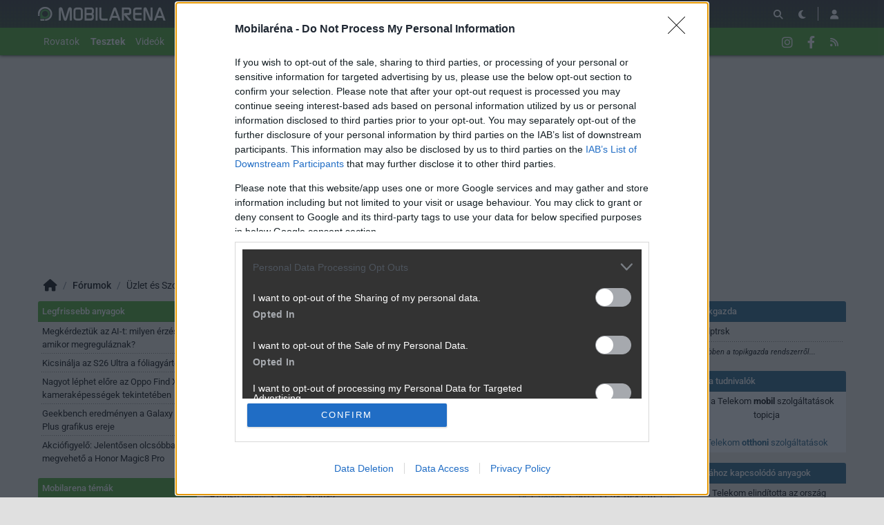

--- FILE ---
content_type: text/html; charset=utf-8
request_url: https://mobilarena.hu/tema/nagy_t-mobile_topik/hsz_12001-12050.html
body_size: 47202
content:
<!DOCTYPE html>
<html lang="hu">
<head>
	<meta charset="UTF-8" />
	<meta name="robots" content="index follow" />
	<meta name="description" content="Telekom mobilszolgáltatások - Mobilarena Fórum" />
	<meta name="keywords" content="T-Mobile, témobil, westel" />
	<title>Telekom mobilszolgáltatások - Mobilarena Hozzászólások</title>
	<link href="//cdn.rios.hu/css/bootstrap.jzej.css" rel="stylesheet"/>
	<link href="//cdn.rios.hu/css/fa-all.ibmb.css" rel="stylesheet"/>
	<link href="//cdn.rios.hu/css/jstree.otla.css" rel="stylesheet"/>
	<link href="//cdn.rios.hu/css/dropzone.uxid.css" rel="stylesheet"/>
	<link href="//cdn.rios.hu/css/libraries.rfwa.css" rel="stylesheet"/>
	<link href="//cdn.rios.hu/css/ma/base.hiec.css" rel="stylesheet" media="(prefers-color-scheme: light)"/>
	<link href="//cdn.rios.hu/css/ma/components.vxm8.css" rel="stylesheet" media="(prefers-color-scheme: light)"/>
	<link href="//cdn.rios.hu/css/ma/style.udjm.css" rel="stylesheet" media="(prefers-color-scheme: light)"/>
	<link href="//cdn.rios.hu/css/ma/dark_base.mwa5.css" rel="stylesheet" media="(prefers-color-scheme: dark)"/>
	<link href="//cdn.rios.hu/css/ma/dark_components.tmvs.css" rel="stylesheet" media="(prefers-color-scheme: dark)"/>
	<link href="//cdn.rios.hu/css/ma/dark_style.ulni.css" rel="stylesheet" media="(prefers-color-scheme: dark)"/>
	<script src="//cdn.rios.hu/tinymce6.8.6/tinymce.min.js" defer></script>
	<script src="//cdn.rios.hu/js/jquery.yyvc.js" defer></script>
	<script src="//cdn.rios.hu/js/jquery-ui.ootu.js" defer></script>
	<script src="//cdn.rios.hu/js/bootstrap.ggrj.js" defer></script>
	<script src="//cdn.rios.hu/js/dropzone.tlwy.js" defer></script>
	<script src="//cdn.rios.hu/js/jstree.bld6.js" defer></script>
	<script src="//cdn.rios.hu/js/chart.jfxc.js" defer></script>
	<script src="//cdn.rios.hu/js/libraries.zswd.js" defer></script>
	<script src="//cdn.rios.hu/js/script.xhhb.js" defer></script>
	<script src="//cdn.rios.hu/tinymce6.8.6/jquery.tinymce.min.js" defer></script><link href="//cdn.rios.hu/design/ma/logo-favicon.png" type="image/png" rel="shortcut icon" /><link rel="apple-touch-icon" sizes="200x200" href="//cdn.rios.hu/design/ma/logo-favicon.png"><meta name="viewport" content="width=device-width"><meta name="theme-color" content="#333333"><script type="text/javascript" async src="//cdn.rios.hu/consent.js?"></script><link rel="alternate" type="application/rss+xml" title="Mobilarena - Legfrissebb anyagaink" href="/hirfolyam/anyagok/rss.xml" />
	<link rel="canonical" href="https://mobilarena.hu/tema/nagy_t-mobile_topik/hsz_12001-12050.html" />
</head>
<body class="ma">

<script>
	window.addEventListener('load', function() { loadGoogleTag('G-QQBSMS91XY') });
</script>
<script>
	window.addEventListener('load', function() { loadGemius('coHq_M7Io0E4nZhny2N1IrRJ.F6yODBtNEpNsoPgGXT.w7') });
</script><style> .l1hXYS-L6 .EFg5CiIF {display:none}.l1hXYS-L6 main>a {display:block;position:absolute;left:0;top:0;width:100%;height:1080px}.l1hXYS-L6 #top,.l1hXYS-L6 #middle {background:none!important}.Dz_uvplz {display:block}.CgkqQ5i6tZ0 {display:block}.CgkqQ5i6tZ0 main {background-size:525.1282051282px}@media only screen and (min-width:360px){.CgkqQ5i6tZ0 main {background-size:590.7692307692px}}@media only screen and (min-width:576px){.CgkqQ5i6tZ0 main {background-size:945.2307692308px}}@media only screen and (min-width:768px){.CgkqQ5i6tZ0 main {background-size:1230.7692307692px}}@media only screen and (min-width:992px){.CgkqQ5i6tZ0 main {background-size:1591.7948717949px}}@media only screen and (min-width:1200px){.CgkqQ5i6tZ0 main {background-size:1920px}}.cCnG0wmWkPTi {width:100%;height:100%;position:absolute;top:0;left:0}.HQj-1Uv3 {margin-bottom:15px}.HQj-1Uv3 h4 {text-align:center;color:#999;font-size:.625rem;font-weight:400;line-height:15px;margin:0}#page-forum #top .HQj-1Uv3,#page-forum>div>.HQj-1Uv3,#page-index #top .HQj-1Uv3,#page-index>div>.HQj-1Uv3,#page-content #top .HQj-1Uv3,#page-content>div>.HQj-1Uv3,#page-split #top .HQj-1Uv3,#page-split>div>.HQj-1Uv3 {margin:15px 0}.l1hXYS-L6 #page-forum #top .HQj-1Uv3,.l1hXYS-L6 #page-forum>div>.HQj-1Uv3,.l1hXYS-L6 #page-index #top .HQj-1Uv3,.l1hXYS-L6 #page-index>div>.HQj-1Uv3,.l1hXYS-L6 #page-content #top .HQj-1Uv3,.l1hXYS-L6 #page-content>div>.HQj-1Uv3,.l1hXYS-L6 #page-split #top .HQj-1Uv3,.l1hXYS-L6 #page-split>div>.HQj-1Uv3 {margin:0}.UImZjD_j h4 {display:none!important}.N7g-gRSEV {margin:0 -2rem .5rem}.c6zk802hMWc {margin:0 auto;overflow:hidden}.defcnt .c6zk802hMWc {margin:0 auto}.Aa33yXaVa {width:100%!important;height:100%!important;margin:0;border:0;padding:0;overflow:hidden}.vPMpwXB4HVAE>a {display:block!important;width:auto!important;margin:0 0 0 1rem!important}.vPMpwXB4HVAE>a>img {width:auto!important;height:auto!important;background:light-dark(#fff,#000)}.vPMpwXB4HVAE>div {display:block!important;padding:0 1rem}.vPMpwXB4HVAE>div h1 {text-align:left;margin:0}.vPMpwXB4HVAE .S8te7X_Y1 {background-color:#568db5}.VbXr4o4A {border:0}.wKp1Go9RJ {clear:both;border-color:light-dark(#f5f5f5,#222);background-color:light-dark(#f5f5f5,#222)}.wKp1Go9RJ h4 {height:12px;font:normal 10px/15px Tahoma,Arial,sans-serif;color:light-dark(#c7c7c7,#666)}.wKp1Go9RJ .c6zk802hMWc {margin-bottom:15px;border:1px solid light-dark(#000,#fff);background-color:light-dark(#fff,#000)}.Apzfe18m4cLO,.Apzfe18m4cLO h4,.Apzfe18m4cLO:after {background-image:url(//cdn.rios.hu/legacy/lo/design/boxxabren-box.gif)}.OLlGqSdgLG7,.OLlGqSdgLG7 h4,.OLlGqSdgLG7:after {background-image:url(//cdn.rios.hu/legacy/lo/design/boxxabrew-box.gif)}.S66npyOwQe0h {clear:both}.m-N5715Ydtd {margin-left:-5px}.m-N5715Ydtd h4,.uobrAGvd0uF0 h4 {text-align:center;background:0;padding:0;font:normal 10px/15px Tahoma,Arial,sans-serif;color:light-dark(#c7c7c7,#666)}.inRLKTtE h4,.u42RAgzdUyp h4,.DhQD1kTl h4,.AqpipUygtzL h4,.ZNUq4x_K h4 {margin-left:auto;margin-right:auto}.inRLKTtE h4 {width:468px}.AqpipUygtzL h4 {width:300px}.u42RAgzdUyp h4 {width:400px}.ZNUq4x_K h4 {text-align:center}.nCni_O0wZZ .c6zk802hMWc {border:0}.Hj6O8VElLRtH {border-color:#dfdfdf}.Hj6O8VElLRtH h4 {height:14px;line-height:14px;background-color:light-dark(#dfdfdf,#222);color:light-dark(#aaa,#444)}.Hj6O8VElLRtH,.Hj6O8VElLRtH h4,.Hj6O8VElLRtH:after {background-image:url(//cdn.rios.hu/legacy/lo/design/xabreoffer-box.gif)}.Hj6O8VElLRtH li {background:url(//cdn.rios.hu/legacy/lo/design/common-bulout-blue.gif) no-repeat 0 10px}.Hj6O8VElLRtH p {font:12px Arial,Tahoma,sans-serif}.ocV_v28EKBg {margin:10px 0}.ocV_v28EKBg h4 {display:none}.ocV_v28EKBg .c6zk802hMWc {margin:5px 8px;text-align:center}.ocV_v28EKBg a {color:light-dark(#a72022,#f37274);font-weight:bold}.HwEgzp7OF4j {margin-top:0;margin-bottom:8px;border:1px solid light-dark(#a72022,#f37274)}.xdj3_CgNn {border:1px solid #39c;background:#fff}.xdj3_CgNn a {color:#39c}.bUOCb92HW {margin:16px 10px 0 10px}.bUOCb92HW .c6zk802hMWc {width:auto!important;height:auto!important;overflow:visible}.bUOCb92HW .ZpCSRCY-g {overflow:hidden;display:inline}.bUOCb92HW .spleft {overflow:hidden;display:inline}.bUOCb92HW .spright {overflow:hidden;display:inline}.bUOCb92HW .ZpCSRCY-g {width:970px;float:left;clear:both}.bUOCb92HW .spleft {width:660px;float:left;clear:left}.bUOCb92HW .spright {width:300px;float:right;clear:right}.GRQN7XxM {padding:0;position:relative}.GRQN7XxM:after {display:block;position:absolute;content:"";height:1px;width:100%;bottom:0;background-position-y:bottom;background-position-x:0;background-repeat:repeat-x;background-image:url(//cdn.rios.hu/legacy/lo/design/separator-pattern-2.png);opacity:.5}.GRQN7XxM .c6zk802hMWc {padding:.5rem;margin:0;border:0;background-color:light-dark(#f5f5f5,#222)}.GRQN7XxM>div img {border:0;padding:0;margin:0}.GRQN7XxM>div>img {float:left;max-width:120px;display:block;margin:0 10px 0 0}.GRQN7XxM>div>div {overflow:hidden}.GRQN7XxM h1 {font-family:"Inter",sans-serif;font-size:1.1875rem;line-height:1.2;font-weight:600;margin:0 0 .625rem 0}.GRQN7XxM p {font-size:.9375rem;font-weight:400;margin:0 0 .5rem 0}.GRQN7XxM span {float:left;display:block;line-height:1;margin-right:.5rem;background-color:#236085;color:#fff;font-size:.875rem;font-weight:400;border-radius:0;text-transform:uppercase;padding:.25rem .5rem}.content-list-detailed .GRQN7XxM .c6zk802hMWc {padding:1rem .5rem;margin:0}.content-list-detailed .GRQN7XxM img {max-width:150px}.content-list-compact .GRQN7XxM img {max-width:120px}#right .GRQN7XxM h4 {display:none}#right .GRQN7XxM img {max-width:80px;float:left;margin:0 .5rem 0 0}#center .GRQN7XxM h4 {display:none!important}.defcnt .c6zk802hMWc img {vertical-align:0;margin:0;border:0}.c6zk802hMWc>img {margin:0}.ForePNJo,.ForePNJo h4,.ForePNJo:after {background-image:url(//cdn.rios.hu/legacy/lo/design/boxxabres-box.gif)}.mjqbmDLjDN {margin-bottom:15px}.mjqbmDLjDN h4 {height:15px;overflow:hidden;margin:0 auto}.lgmFf4c80f {position:relative}.FK9mnuIGZ h4,.ojNDzu2M h4 {display:none}.bUOCb92HW {margin:0}.bUOCb92HW p {margin:0}@media only screen and (max-width:575.98px),only screen and (max-width:767.98px),only screen and (min-width:768px) and (max-width:991.98px){.bUOCb92HW .spleft,.bUOCb92HW .spright {width:100%;margin-bottom:15px}.bUOCb92HW .spright {margin:0;display:none}.bUOCb92HW+main {clear:both}}@media only screen and (min-width:992px) and (max-width:1199.98px){.bUOCb92HW+#center {position:relative;top:-181px;margin-bottom:-181px}.bUOCb92HW .spleft {width:615px;height:65.6px;margin:0 0 15px 0}.bUOCb92HW .spright {width:325px;height:250px;margin:0 0 15px 0}}@media only screen and (min-width:1200px){.bUOCb92HW+#center {position:relative;top:-220px;margin-bottom:-220px}.bUOCb92HW .spleft {width:750px;height:80px;margin:0 0 15px 0}.bUOCb92HW .spright {width:390px;height:300px;margin:0 0 15px 0}}@media only screen and (min-width:992px) and (max-width:1199.98px),only screen and (min-width:1200px){#page-content .spleft {margin:0 0 15px -10px}}.wQoNnuFY {min-height:360px}@media only screen and (max-width:575.98px),only screen and (max-width:767.98px),only screen and (min-width:768px) and (max-width:991.98px){.wQoNnuFY {min-height:280px}}.rFxwQZ65 {min-height:600px}@media only screen and (max-width:575.98px),only screen and (max-width:767.98px),only screen and (min-width:768px) and (max-width:991.98px){.rFxwQZ65 {min-height:250px}}.ectYyF37dMYh {height:615px;position:relative}.ectYyF37dMYh>div {position:absolute;width:100%}.ectYyF37dMYh>div:last-child {background:light-dark(#d9d9d9,#181818)}.OZHpNIpARK {height:375px;position:relative}.OZHpNIpARK>div {position:absolute;width:100%}.OZHpNIpARK>div:last-child {background:light-dark(#fff,#181818)}.jb15c11- {position:relative;overflow:hidden;margin:0 0 15px 0}.jb15c11->div {transform-origin:top center;position:absolute;left:-10000px;right:-10000px;margin:0 auto}@media only screen and (min-width:320px){.jb15c11- {height:44.3279022403px}.jb15c11->div {transform:scale(0.3258655804)}}@media only screen and (min-width:360px){.jb15c11- {height:47.9938900204px}.jb15c11->div {transform:scale(0.366598778)}}@media only screen and (min-width:375px){.jb15c11- {height:49.3686354379px}.jb15c11->div {transform:scale(0.3818737271)}}@media only screen and (min-width:384px){.jb15c11- {height:50.1934826884px}.jb15c11->div {transform:scale(0.3910386965)}}@media only screen and (min-width:400px){.jb15c11- {height:51.6598778004px}.jb15c11->div {transform:scale(0.4073319756)}}@media only screen and (min-width:414px){.jb15c11- {height:52.9429735234px}.jb15c11->div {transform:scale(0.4215885947)}}@media only screen and (min-width:480px){.jb15c11- {height:58.9918533605px}.jb15c11->div {transform:scale(0.4887983707)}}@media only screen and (min-width:540px){.jb15c11- {height:64.4908350305px}.jb15c11->div {transform:scale(0.549898167)}}@media only screen and (min-width:600px){.jb15c11- {height:69.9898167006px}.jb15c11->div {transform:scale(0.6109979633)}}@media only screen and (min-width:640px){.jb15c11- {height:73.6558044807px}.jb15c11->div {transform:scale(0.6517311609)}}@media only screen and (min-width:667px){.jb15c11- {height:76.1303462322px}.jb15c11->div {transform:scale(0.6792260692)}}@media only screen and (min-width:740px){.jb15c11- {height:82.8207739308px}.jb15c11->div {transform:scale(0.7535641548)}}@media only screen and (min-width:768px){.jb15c11- {height:83.7372708758px}.jb15c11->div {transform:scale(0.7637474542)}}@media only screen and (min-width:992px){.jb15c11- {height:103.900203666px}.jb15c11->div {transform:scale(0.9877800407)}}@media only screen and (min-width:1200px){.jb15c11- {height:119.900203666px}.jb15c11->div {transform:scale(0.9877800407)}}.l1hXYS-L6 .jb15c11- {position:relative;overflow:hidden;margin:0}.l1hXYS-L6 .jb15c11->div {transform-origin:top center;position:absolute;left:-10000px;right:-10000px;margin:0 auto}@media only screen and (min-width:320px){.l1hXYS-L6 .jb15c11- {height:29.3279022403px}.l1hXYS-L6 .jb15c11->div {transform:scale(0.3258655804)}}@media only screen and (min-width:360px){.l1hXYS-L6 .jb15c11- {height:32.9938900204px}.l1hXYS-L6 .jb15c11->div {transform:scale(0.366598778)}}@media only screen and (min-width:375px){.l1hXYS-L6 .jb15c11- {height:34.3686354379px}.l1hXYS-L6 .jb15c11->div {transform:scale(0.3818737271)}}@media only screen and (min-width:384px){.l1hXYS-L6 .jb15c11- {height:35.1934826884px}.l1hXYS-L6 .jb15c11->div {transform:scale(0.3910386965)}}@media only screen and (min-width:400px){.l1hXYS-L6 .jb15c11- {height:36.6598778004px}.l1hXYS-L6 .jb15c11->div {transform:scale(0.4073319756)}}@media only screen and (min-width:414px){.l1hXYS-L6 .jb15c11- {height:37.9429735234px}.l1hXYS-L6 .jb15c11->div {transform:scale(0.4215885947)}}@media only screen and (min-width:480px){.l1hXYS-L6 .jb15c11- {height:43.9918533605px}.l1hXYS-L6 .jb15c11->div {transform:scale(0.4887983707)}}@media only screen and (min-width:540px){.l1hXYS-L6 .jb15c11- {height:49.4908350305px}.l1hXYS-L6 .jb15c11->div {transform:scale(0.549898167)}}@media only screen and (min-width:600px){.l1hXYS-L6 .jb15c11- {height:54.9898167006px}.l1hXYS-L6 .jb15c11->div {transform:scale(0.6109979633)}}@media only screen and (min-width:640px){.l1hXYS-L6 .jb15c11- {height:58.6558044807px}.l1hXYS-L6 .jb15c11->div {transform:scale(0.6517311609)}}@media only screen and (min-width:667px){.l1hXYS-L6 .jb15c11- {height:61.1303462322px}.l1hXYS-L6 .jb15c11->div {transform:scale(0.6792260692)}}@media only screen and (min-width:740px){.l1hXYS-L6 .jb15c11- {height:67.8207739308px}.l1hXYS-L6 .jb15c11->div {transform:scale(0.7535641548)}}@media only screen and (min-width:768px){.l1hXYS-L6 .jb15c11- {height:68.7372708758px}.l1hXYS-L6 .jb15c11->div {transform:scale(0.7637474542)}}@media only screen and (min-width:992px){.l1hXYS-L6 .jb15c11- {height:88.900203666px}.l1hXYS-L6 .jb15c11->div {transform:scale(0.9877800407)}}@media only screen and (min-width:1200px){.l1hXYS-L6 .jb15c11- {height:88.900203666px}.l1hXYS-L6 .jb15c11->div {transform:scale(0.9877800407)}}@media only screen and (min-width:1200px){#page-full-login .jb15c11- {background-color:transparent}}.QbbBebEMK2J {position:relative;overflow:hidden;margin:0 0 15px 0}.QbbBebEMK2J>div {transform-origin:top center;position:absolute;left:-10000px;right:-10000px;margin:0 auto}@media only screen and (min-width:320px){.QbbBebEMK2J {height:97.4742268041px}.QbbBebEMK2J>div {transform:scale(0.3298969072)}}@media only screen and (min-width:360px){.QbbBebEMK2J {height:107.7835051546px}.QbbBebEMK2J>div {transform:scale(0.3711340206)}}@media only screen and (min-width:375px){.QbbBebEMK2J {height:111.6494845361px}.QbbBebEMK2J>div {transform:scale(0.3865979381)}}@media only screen and (min-width:384px){.QbbBebEMK2J {height:113.9690721649px}.QbbBebEMK2J>div {transform:scale(0.3958762887)}}@media only screen and (min-width:400px){.QbbBebEMK2J {height:118.0927835052px}.QbbBebEMK2J>div {transform:scale(0.412371134)}}@media only screen and (min-width:414px){.QbbBebEMK2J {height:121.7010309278px}.QbbBebEMK2J>div {transform:scale(0.4268041237)}}@media only screen and (min-width:480px){.QbbBebEMK2J {height:138.7113402062px}.QbbBebEMK2J>div {transform:scale(0.4948453608)}}@media only screen and (min-width:540px){.QbbBebEMK2J {height:154.175257732px}.QbbBebEMK2J>div {transform:scale(0.5567010309)}}@media only screen and (min-width:600px){.QbbBebEMK2J {height:169.6391752577px}.QbbBebEMK2J>div {transform:scale(0.618556701)}}@media only screen and (min-width:640px){.QbbBebEMK2J {height:179.9484536082px}.QbbBebEMK2J>div {transform:scale(0.6597938144)}}@media only screen and (min-width:667px){.QbbBebEMK2J {height:186.9072164948px}.QbbBebEMK2J>div {transform:scale(0.687628866)}}@media only screen and (min-width:740px){.QbbBebEMK2J {height:205.7216494845px}.QbbBebEMK2J>div {transform:scale(0.7628865979)}}@media only screen and (min-width:768px){.QbbBebEMK2J {height:208.2989690722px}.QbbBebEMK2J>div {transform:scale(0.7731958763)}}@media only screen and (min-width:992px){.QbbBebEMK2J {height:265px}.QbbBebEMK2J>div {transform:scale(1)}}@media only screen and (min-width:1200px){.QbbBebEMK2J {height:281px}.QbbBebEMK2J>div {transform:scale(1)}}.l1hXYS-L6 .QbbBebEMK2J {position:relative;overflow:hidden;margin:0}.l1hXYS-L6 .QbbBebEMK2J>div {transform-origin:top center;position:absolute;left:-10000px;right:-10000px;margin:0 auto}@media only screen and (min-width:320px){.l1hXYS-L6 .QbbBebEMK2J {height:82.4742268041px}.l1hXYS-L6 .QbbBebEMK2J>div {transform:scale(0.3298969072)}}@media only screen and (min-width:360px){.l1hXYS-L6 .QbbBebEMK2J {height:92.7835051546px}.l1hXYS-L6 .QbbBebEMK2J>div {transform:scale(0.3711340206)}}@media only screen and (min-width:375px){.l1hXYS-L6 .QbbBebEMK2J {height:96.6494845361px}.l1hXYS-L6 .QbbBebEMK2J>div {transform:scale(0.3865979381)}}@media only screen and (min-width:384px){.l1hXYS-L6 .QbbBebEMK2J {height:98.9690721649px}.l1hXYS-L6 .QbbBebEMK2J>div {transform:scale(0.3958762887)}}@media only screen and (min-width:400px){.l1hXYS-L6 .QbbBebEMK2J {height:103.0927835052px}.l1hXYS-L6 .QbbBebEMK2J>div {transform:scale(0.412371134)}}@media only screen and (min-width:414px){.l1hXYS-L6 .QbbBebEMK2J {height:106.7010309278px}.l1hXYS-L6 .QbbBebEMK2J>div {transform:scale(0.4268041237)}}@media only screen and (min-width:480px){.l1hXYS-L6 .QbbBebEMK2J {height:123.7113402062px}.l1hXYS-L6 .QbbBebEMK2J>div {transform:scale(0.4948453608)}}@media only screen and (min-width:540px){.l1hXYS-L6 .QbbBebEMK2J {height:139.175257732px}.l1hXYS-L6 .QbbBebEMK2J>div {transform:scale(0.5567010309)}}@media only screen and (min-width:600px){.l1hXYS-L6 .QbbBebEMK2J {height:154.6391752577px}.l1hXYS-L6 .QbbBebEMK2J>div {transform:scale(0.618556701)}}@media only screen and (min-width:640px){.l1hXYS-L6 .QbbBebEMK2J {height:164.9484536082px}.l1hXYS-L6 .QbbBebEMK2J>div {transform:scale(0.6597938144)}}@media only screen and (min-width:667px){.l1hXYS-L6 .QbbBebEMK2J {height:171.9072164948px}.l1hXYS-L6 .QbbBebEMK2J>div {transform:scale(0.687628866)}}@media only screen and (min-width:740px){.l1hXYS-L6 .QbbBebEMK2J {height:190.7216494845px}.l1hXYS-L6 .QbbBebEMK2J>div {transform:scale(0.7628865979)}}@media only screen and (min-width:768px){.l1hXYS-L6 .QbbBebEMK2J {height:193.2989690722px}.l1hXYS-L6 .QbbBebEMK2J>div {transform:scale(0.7731958763)}}@media only screen and (min-width:992px){.l1hXYS-L6 .QbbBebEMK2J {height:250px}.l1hXYS-L6 .QbbBebEMK2J>div {transform:scale(1)}}@media only screen and (min-width:1200px){.l1hXYS-L6 .QbbBebEMK2J {height:250px}.l1hXYS-L6 .QbbBebEMK2J>div {transform:scale(1)}}@media only screen and (min-width:1200px){#page-full-login .QbbBebEMK2J {background-color:transparent}}.eEs_TmN_0Rpy {position:relative;overflow:hidden;margin:0 0 15px 0}.eEs_TmN_0Rpy>div {transform-origin:top center;position:absolute;left:-10000px;right:-10000px;margin:0 auto}@media only screen and (min-width:320px){.eEs_TmN_0Rpy {height:60.387755102px}.eEs_TmN_0Rpy>div {transform:scale(0.3265306122)}}@media only screen and (min-width:360px){.eEs_TmN_0Rpy {height:66.0612244898px}.eEs_TmN_0Rpy>div {transform:scale(0.3673469388)}}@media only screen and (min-width:375px){.eEs_TmN_0Rpy {height:68.1887755102px}.eEs_TmN_0Rpy>div {transform:scale(0.3826530612)}}@media only screen and (min-width:384px){.eEs_TmN_0Rpy {height:69.4653061224px}.eEs_TmN_0Rpy>div {transform:scale(0.3918367347)}}@media only screen and (min-width:400px){.eEs_TmN_0Rpy {height:71.7346938776px}.eEs_TmN_0Rpy>div {transform:scale(0.4081632653)}}@media only screen and (min-width:414px){.eEs_TmN_0Rpy {height:73.7204081633px}.eEs_TmN_0Rpy>div {transform:scale(0.4224489796)}}@media only screen and (min-width:480px){.eEs_TmN_0Rpy {height:83.0816326531px}.eEs_TmN_0Rpy>div {transform:scale(0.4897959184)}}@media only screen and (min-width:540px){.eEs_TmN_0Rpy {height:91.5918367347px}.eEs_TmN_0Rpy>div {transform:scale(0.5510204082)}}@media only screen and (min-width:600px){.eEs_TmN_0Rpy {height:100.1020408163px}.eEs_TmN_0Rpy>div {transform:scale(0.612244898)}}@media only screen and (min-width:640px){.eEs_TmN_0Rpy {height:105.7755102041px}.eEs_TmN_0Rpy>div {transform:scale(0.6530612245)}}@media only screen and (min-width:667px){.eEs_TmN_0Rpy {height:109.6051020408px}.eEs_TmN_0Rpy>div {transform:scale(0.6806122449)}}@media only screen and (min-width:740px){.eEs_TmN_0Rpy {height:119.9591836735px}.eEs_TmN_0Rpy>div {transform:scale(0.7551020408)}}@media only screen and (min-width:768px){.eEs_TmN_0Rpy {height:121.3775510204px}.eEs_TmN_0Rpy>div {transform:scale(0.7653061224)}}@media only screen and (min-width:992px){.eEs_TmN_0Rpy {height:152.5816326531px}.eEs_TmN_0Rpy>div {transform:scale(0.9897959184)}}@media only screen and (min-width:1200px){.eEs_TmN_0Rpy {height:168.5816326531px}.eEs_TmN_0Rpy>div {transform:scale(0.9897959184)}}.l1hXYS-L6 .eEs_TmN_0Rpy {position:relative;overflow:hidden;margin:0}.l1hXYS-L6 .eEs_TmN_0Rpy>div {transform-origin:top center;position:absolute;left:-10000px;right:-10000px;margin:0 auto}@media only screen and (min-width:320px){.l1hXYS-L6 .eEs_TmN_0Rpy {height:45.387755102px}.l1hXYS-L6 .eEs_TmN_0Rpy>div {transform:scale(0.3265306122)}}@media only screen and (min-width:360px){.l1hXYS-L6 .eEs_TmN_0Rpy {height:51.0612244898px}.l1hXYS-L6 .eEs_TmN_0Rpy>div {transform:scale(0.3673469388)}}@media only screen and (min-width:375px){.l1hXYS-L6 .eEs_TmN_0Rpy {height:53.1887755102px}.l1hXYS-L6 .eEs_TmN_0Rpy>div {transform:scale(0.3826530612)}}@media only screen and (min-width:384px){.l1hXYS-L6 .eEs_TmN_0Rpy {height:54.4653061224px}.l1hXYS-L6 .eEs_TmN_0Rpy>div {transform:scale(0.3918367347)}}@media only screen and (min-width:400px){.l1hXYS-L6 .eEs_TmN_0Rpy {height:56.7346938776px}.l1hXYS-L6 .eEs_TmN_0Rpy>div {transform:scale(0.4081632653)}}@media only screen and (min-width:414px){.l1hXYS-L6 .eEs_TmN_0Rpy {height:58.7204081633px}.l1hXYS-L6 .eEs_TmN_0Rpy>div {transform:scale(0.4224489796)}}@media only screen and (min-width:480px){.l1hXYS-L6 .eEs_TmN_0Rpy {height:68.0816326531px}.l1hXYS-L6 .eEs_TmN_0Rpy>div {transform:scale(0.4897959184)}}@media only screen and (min-width:540px){.l1hXYS-L6 .eEs_TmN_0Rpy {height:76.5918367347px}.l1hXYS-L6 .eEs_TmN_0Rpy>div {transform:scale(0.5510204082)}}@media only screen and (min-width:600px){.l1hXYS-L6 .eEs_TmN_0Rpy {height:85.1020408163px}.l1hXYS-L6 .eEs_TmN_0Rpy>div {transform:scale(0.612244898)}}@media only screen and (min-width:640px){.l1hXYS-L6 .eEs_TmN_0Rpy {height:90.7755102041px}.l1hXYS-L6 .eEs_TmN_0Rpy>div {transform:scale(0.6530612245)}}@media only screen and (min-width:667px){.l1hXYS-L6 .eEs_TmN_0Rpy {height:94.6051020408px}.l1hXYS-L6 .eEs_TmN_0Rpy>div {transform:scale(0.6806122449)}}@media only screen and (min-width:740px){.l1hXYS-L6 .eEs_TmN_0Rpy {height:104.9591836735px}.l1hXYS-L6 .eEs_TmN_0Rpy>div {transform:scale(0.7551020408)}}@media only screen and (min-width:768px){.l1hXYS-L6 .eEs_TmN_0Rpy {height:106.3775510204px}.l1hXYS-L6 .eEs_TmN_0Rpy>div {transform:scale(0.7653061224)}}@media only screen and (min-width:992px){.l1hXYS-L6 .eEs_TmN_0Rpy {height:137.5816326531px}.l1hXYS-L6 .eEs_TmN_0Rpy>div {transform:scale(0.9897959184)}}@media only screen and (min-width:1200px){.l1hXYS-L6 .eEs_TmN_0Rpy {height:137.5816326531px}.l1hXYS-L6 .eEs_TmN_0Rpy>div {transform:scale(0.9897959184)}}@media only screen and (min-width:1200px){#page-full-login .eEs_TmN_0Rpy {background-color:transparent}}.XwNDQnKp-4S {position:relative;overflow:hidden;margin:0 .5rem 1rem;height:375px}.XwNDQnKp-4S>div {transform-origin:top center;position:absolute;left:-10000px;right:-10000px;margin:0 auto}@media only screen and (max-width:767.98px){.XwNDQnKp-4S {height:268.125px}.XwNDQnKp-4S>div {transform:scale(0.703125)}}@media only screen and (max-width:575.98px){.XwNDQnKp-4S {height:178.125px}.XwNDQnKp-4S>div {transform:scale(0.453125)}}@media only screen and (min-width:992px) and (max-width:1199.98px){.XwNDQnKp-4S {height:355.3125px}.XwNDQnKp-4S>div {transform:scale(0.9453125)}}.SyPL1hUhlH {position:relative;overflow:hidden;margin:0 .5rem 1rem;height:339px}.SyPL1hUhlH>div {transform-origin:top center;position:absolute;left:-10000px;right:-10000px;margin:0 auto}@media only screen and (max-width:767.98px){.SyPL1hUhlH {height:268.125px}.SyPL1hUhlH>div {transform:scale(0.78125)}}@media only screen and (max-width:575.98px){.SyPL1hUhlH {height:178.125px}.SyPL1hUhlH>div {transform:scale(0.5034722222)}}.i8uIoc1y {position:relative;overflow:hidden;margin:0 .5rem 1rem;height:295px}.i8uIoc1y>div {transform-origin:top center;position:absolute;left:-10000px;right:-10000px;margin:0 auto}@media only screen and (max-width:767.98px){.i8uIoc1y {height:185.2702702703px}.i8uIoc1y>div {transform:scale(0.6081081081)}}@media only screen and (max-width:575.98px){.i8uIoc1y {height:124.7297297297px}.i8uIoc1y>div {transform:scale(0.3918918919)}}@media only screen and (min-width:768px) and (max-width:991.98px){.i8uIoc1y {height:287.4324324324px}.i8uIoc1y>div {transform:scale(0.972972973)}}@media only screen and (min-width:992px) and (max-width:1199.98px){.i8uIoc1y {height:243.9189189189px}.i8uIoc1y>div {transform:scale(0.8175675676)}}@media only screen and (min-width:1200px){.i8uIoc1y {height:295px}.i8uIoc1y>div {transform:scale(1)}}.qDG7Rx2Qxf50 {position:relative;overflow:hidden;margin:0 .5rem 1rem;height:329px}.qDG7Rx2Qxf50>div {transform-origin:top center;position:absolute;left:-10000px;right:-10000px;margin:0 auto}@media only screen and (max-width:767.98px){.qDG7Rx2Qxf50 {height:250.5px}.qDG7Rx2Qxf50>div {transform:scale(0.75)}}@media only screen and (max-width:575.98px){.qDG7Rx2Qxf50 {height:166.7666666667px}.qDG7Rx2Qxf50>div {transform:scale(0.4833333333)}}.vgK-nXIpvFZ {position:relative;overflow:hidden;margin:0!important;height:105px}.vgK-nXIpvFZ>div {transform-origin:top center;position:absolute;left:-10000px;right:-10000px;margin:0 auto}@media only screen and (max-width:767.98px){.vgK-nXIpvFZ {height:44.6153846154px}.vgK-nXIpvFZ>div {transform:scale(0.4957264957)}}@media only screen and (max-width:575.98px){.vgK-nXIpvFZ {height:27.6923076923px}.vgK-nXIpvFZ>div {transform:scale(0.3076923077)}}@media only screen and (min-width:768px) and (max-width:991.98px){.vgK-nXIpvFZ {height:57.6923076923px}.vgK-nXIpvFZ>div {transform:scale(0.641025641)}}@media only screen and (min-width:992px) and (max-width:1199.98px){.vgK-nXIpvFZ {height:74.6153846154px}.vgK-nXIpvFZ>div {transform:scale(0.8290598291)}}@media only screen and (min-width:1200px){.vgK-nXIpvFZ {height:90px}.vgK-nXIpvFZ>div {transform:scale(1)}}.fb8t5JlL9x {position:relative;overflow:hidden;margin:0!important;height:135px}.fb8t5JlL9x>div {transform-origin:top center;position:absolute;left:-10000px;right:-10000px;margin:0 auto}@media only screen and (max-width:767.98px){.fb8t5JlL9x {height:59.4871794872px}.fb8t5JlL9x>div {transform:scale(0.4957264957)}}@media only screen and (max-width:575.98px){.fb8t5JlL9x {height:36.9230769231px}.fb8t5JlL9x>div {transform:scale(0.3076923077)}}@media only screen and (min-width:768px) and (max-width:991.98px){.fb8t5JlL9x {height:76.9230769231px}.fb8t5JlL9x>div {transform:scale(0.641025641)}}@media only screen and (min-width:992px) and (max-width:1199.98px){.fb8t5JlL9x {height:99.4871794872px}.fb8t5JlL9x>div {transform:scale(0.8290598291)}}@media only screen and (min-width:1200px){.fb8t5JlL9x {height:120px}.fb8t5JlL9x>div {transform:scale(1)}}.Qj7G4rz1RHiV {position:relative;overflow:hidden;margin:0!important;height:150px}.Qj7G4rz1RHiV>div {transform-origin:top center;position:absolute;left:-10000px;right:-10000px;margin:0 auto}@media only screen and (max-width:767.98px){.Qj7G4rz1RHiV {height:66.9230769231px}.Qj7G4rz1RHiV>div {transform:scale(0.4957264957)}}@media only screen and (max-width:575.98px){.Qj7G4rz1RHiV {height:41.5384615385px}.Qj7G4rz1RHiV>div {transform:scale(0.3076923077)}}@media only screen and (min-width:768px) and (max-width:991.98px){.Qj7G4rz1RHiV {height:86.5384615385px}.Qj7G4rz1RHiV>div {transform:scale(0.641025641)}}@media only screen and (min-width:992px) and (max-width:1199.98px){.Qj7G4rz1RHiV {height:111.9230769231px}.Qj7G4rz1RHiV>div {transform:scale(0.8290598291)}}@media only screen and (min-width:1200px){.Qj7G4rz1RHiV {height:135px}.Qj7G4rz1RHiV>div {transform:scale(1)}}.ywV8xS4zFi {position:relative;overflow:hidden;margin:0!important;height:315px}.ywV8xS4zFi>div {transform-origin:top center;position:absolute;left:-10000px;right:-10000px;margin:0 auto}@media only screen and (max-width:767.98px){.ywV8xS4zFi {height:148.7179487179px}.ywV8xS4zFi>div {transform:scale(0.4957264957)}}@media only screen and (max-width:575.98px){.ywV8xS4zFi {height:92.3076923077px}.ywV8xS4zFi>div {transform:scale(0.3076923077)}}@media only screen and (min-width:768px) and (max-width:991.98px){.ywV8xS4zFi {height:192.3076923077px}.ywV8xS4zFi>div {transform:scale(0.641025641)}}@media only screen and (min-width:992px) and (max-width:1199.98px){.ywV8xS4zFi {height:248.7179487179px}.ywV8xS4zFi>div {transform:scale(0.8290598291)}}@media only screen and (min-width:1200px){.ywV8xS4zFi {height:300px}.ywV8xS4zFi>div {transform:scale(1)}}.DpCXJV4aZ {position:relative;overflow:hidden;margin:0!important;height:265px}.DpCXJV4aZ>div {transform-origin:top center;position:absolute;left:-10000px;right:-10000px;margin:0 auto}@media only screen and (max-width:767.98px){.DpCXJV4aZ {height:123.9316239316px}.DpCXJV4aZ>div {transform:scale(0.4957264957)}}@media only screen and (max-width:575.98px){.DpCXJV4aZ {height:76.9230769231px}.DpCXJV4aZ>div {transform:scale(0.3076923077)}}@media only screen and (min-width:768px) and (max-width:991.98px){.DpCXJV4aZ {height:160.2564102564px}.DpCXJV4aZ>div {transform:scale(0.641025641)}}@media only screen and (min-width:992px) and (max-width:1199.98px){.DpCXJV4aZ {height:207.264957265px}.DpCXJV4aZ>div {transform:scale(0.8290598291)}}@media only screen and (min-width:1200px){.DpCXJV4aZ {height:250px}.DpCXJV4aZ>div {transform:scale(1)}}.xQLBDeob {position:relative;overflow:hidden;margin:0!important;height:345px}.xQLBDeob>div {transform-origin:top center;position:absolute;left:-10000px;right:-10000px;margin:0 auto}@media only screen and (max-width:767.98px){.xQLBDeob {height:163.5897435897px}.xQLBDeob>div {transform:scale(0.4957264957)}}@media only screen and (max-width:575.98px){.xQLBDeob {height:101.5384615385px}.xQLBDeob>div {transform:scale(0.3076923077)}}@media only screen and (min-width:768px) and (max-width:991.98px){.xQLBDeob {height:211.5384615385px}.xQLBDeob>div {transform:scale(0.641025641)}}@media only screen and (min-width:992px) and (max-width:1199.98px){.xQLBDeob {height:273.5897435897px}.xQLBDeob>div {transform:scale(0.8290598291)}}@media only screen and (min-width:1200px){.xQLBDeob {height:330px}.xQLBDeob>div {transform:scale(1)}}@media only screen and (max-width:575.98px),only screen and (max-width:767.98px){.dBCTsWSzvSTM {margin:.5rem 0}} </style>
<header id="header">
<nav id="header-sticky" class="navbar navbar-expand-lg">
	
	<div class="container">
		<a class="navbar-brand mr-0 mr-sm-3" href="/" title="Mobilarena">
			<img class="d-block brand-normal" style="height: 1.25rem;" alt="Mobilarena" src="//cdn.rios.hu/design/ma/logo.png">
		</a>
		<div class="ml-auto"></div>
		<div class="collapse navbar-collapse header-collapse" data-parent="#header">
			<ul class="navbar-nav network" id="header-network">
					<li class="nav-item ph">
						<a class="nav-link" href="https://prohardver.hu">PROHARDVER!</a>
					</li>
					<li class="nav-item lo">
						<a class="nav-link" href="https://logout.hu">LOGOUT</a>
					</li>
					<li class="nav-item ha">
						<a class="nav-link" href="https://hardverapro.hu">HardverApró</a>
					</li>
				<li class="nav-item d-none d-xl-flex">
					<a class="btn btn-primary btn-xs" href="/fiok/premium.php">
							<span class="fas fa-star fa-fw user-premium-icon"></span>
							Prémium előfizetés
						</a>
				</li>
			</ul>
		</div>
			<ul class="navbar-nav navbar-buttons ml-auto d-flex">
				<li>
					<button title="Keresés" class="btn" data-modal-open="#search-modal">
						<span class="fas fa-search"></span>
					</button>
				</li>
				<li>
					<a class="btn theme-button" href="javascript:;" data-text-light="&lt;span class=&quot;fas fa-sun-bright&quot;&gt;&lt;/span&gt;" data-tooltip-light="Váltás világos témára" data-text-dark="&lt;span class=&quot;fas fa-moon&quot;&gt;&lt;/span&gt;" data-tooltip-dark="Váltás sötét témára"><span class="fas fa-moon"></span></a>
				</li>
				<li class="navbar-buttons-divider"></li>
			    <li>
                    <button title="Belépés" type="button" class="btn" data-modal-open="/muvelet/hozzaferes/belepes.php?url=%2Ftema%2Fnagy_t-mobile_topik%2Fhsz_12001-12050.html">
                        <span class="fas fa-user"></span>
                    </button>
	            </li>
				<li class="d-lg-none">
					<button type="button" class="btn mr-1" data-toggle="collapse" data-target=".header-collapse" aria-expanded="false">
						<span class="fas fa-bars fa-2x"></span>
					</button>
				</li>
			</ul>
	</div>
</nav>
<nav id="header-menu" class="navbar navbar-expand-lg">
	<div class="container">
		<div class="collapse navbar-collapse header-collapse" data-parent="#header">
		<div class="nav-top-collapse-padding"></div>
		<ul class="navbar-nav mr-auto">
			<li class="dropdown dropdown-lg-hover">
				<a href="javascript:;" class="nav-link dropdown-toggle">Rovatok</a>
				<div class="dropdown-menu">
					<a class="dropdown-item" href="https://mobilarena.hu/fooldal/rovat/okostelefon/index.html">Okostelefon</a>
					<a class="dropdown-item" href="https://mobilarena.hu/fooldal/rovat/tablet_mobil/index.html">Tablet</a>
					<a class="dropdown-item" href="https://mobilarena.hu/fooldal/rovat/okosora/index.html">Okosóra</a>
					<a class="dropdown-item" href="https://mobilarena.hu/fooldal/rovat/mobil/index.html">Mobiltelefon</a>
					<a class="dropdown-item" href="https://mobilarena.hu/fooldal/rovat/tartozekok/index.html">Tartozékok</a>
					<a class="dropdown-item" href="https://mobilarena.hu/fooldal/rovat/auto-mobil/index.html">Autó+mobil</a>
					<a class="dropdown-item" href="https://mobilarena.hu/fooldal/rovat/uzlet/index.html">Üzleti negyed</a>
					<a class="dropdown-item" href="https://mobilarena.hu/fooldal/rovat/alkalmazasok/index.html">Alkalmazások</a>
					<a class="dropdown-item" href="https://mobilarena.hu/fooldal/rovat/szolgaltatasok/index.html">Szolgáltatások</a>
					<a class="dropdown-item" href="https://mobilarena.hu/fooldal/rovat/tudastar/index.html">Tudástár</a>
					<a class="dropdown-item" href="https://mobilarena.hu/fooldal/rovat/egyeb/index.html">Egyéb</a>
				</div>
			</li>
			<li class="dropdown-special">
				<ul class="list-unstyled">
					<li class="te">
						<a class="nav-link" href="/tesztek/index.html"><b>Tesztek</b></a>
					</li>
					<li class="te">
						<a class="nav-link" href="/hirek/index.html"><b>Hírek</b></a>
					</li>
					<li class="bl">
						<a class="nav-link" href="/blogok/index.html"><b>Blogok</b></a>
					</li>
				</ul>
			</li>
			<li class="tu">
				<a class="nav-link" href="/videok/index.html">Videók</a>
			</li>
			<li>
				<a class="nav-link" href="https://fototrend.hu">Fotók</a>
			</li>
			<li class="fo active">
				<a class="nav-link" href="/forum/index.html"><span class="fas fa-comments"></span> Fórum</a>
			</li>
		</ul>
				<ul class="navbar-nav navbar-buttons d-none d-lg-flex" id="header-social">
					<li>
						<a class="btn" href="https://instagram.com/mobilarenahu/" target="_blank">
							<span class="fab fa-instagram"></span>
						</a>
					</li>
					<li>
						<a class="btn" href="https://www.facebook.com/MOBILARENA" target="_blank">
							<span class="fab fa-facebook-f"></span>
						</a>
					</li>
					<li>
						<a class="btn" href="/allando/rss.html">
							<span class="fas fa-rss"></span>
						</a>
					</li>
			</ul>
	</div>
</div>
</nav>

<div class="modal fade" tabindex="-1" role="dialog" id="search-modal">
	<div class="modal-dialog modal-lg modal-dialog-centered" role="document">
		<div class="modal-content">
			<div class="modal-body">
				
				<form action="/tema/nagy_t-mobile_topik/keres.php">
					<div class="form-group mb-0">
						<span class="target-anchor" id="search"></span>
						<div class="input-group input-group-sm">
							<input type="text" class="form-control" name="stext" value="" placeholder="Gyorskeresés itt: Telekom mobilszolgáltatások">
							<div class="input-group-append">
								<button class="btn btn-primary" type="submit"><span class="fas fa-search"></span> <span class="d-none d-md-inline">Keresés</span></button>
							</div>
						</div>
					</div>
					<div class="collapse show" id="msg-filter-advanced">
						<div class="row mt-3">
			                <div class="col-md-4">
								<div class="form-group">
									<input type="text" data-ta-query="/muvelet/tag/listaz.php?type=thread&thrid=302451&stext=%QUERY" data-ta-target-id="usrid" data-role="typeahead" class="form-control" name="usrid_text" value="" placeholder="Szűrés szerzőre" /><input type="hidden" name="usrid" value="" data-parent-name="usrid_text"/>
								</div>
							</div>
			                <div class="col-md-4">
								<div class="form-group">
									<input type="text" data-ta-query="/muvelet/tag/listaz.php?type=thread&thrid=302451&stext=%QUERY" data-ta-target-id="rto_usrid" data-role="typeahead" class="form-control" name="rto_usrid_text" value="" placeholder="Akinek válaszoltak" /><input type="hidden" name="rto_usrid" value="" data-parent-name="rto_usrid_text"/>
								</div>
							</div>
			                <div class="col-md-4">
								<div class="form-group mb-md-0">
								<input type="text" class="form-control" name="stext_none" value="" placeholder="Kerülendő szavak">
								</div>
							</div>
			                <div class="col-md-4">
								<div class="text-left">
									<div class="form-check">
<label><input type="checkbox" name="search_exac" value="1"><span class="check-indicator"></span> Pontosan keressen</label></div>
								</div>
							</div>
			                <div class="col-md-4">
								<div class="text-left">
									<div class="form-check">
<label><input type="checkbox" name="has_image" value="1"><span class="check-indicator"></span> Tartalmazzon képet</label></div>
								</div>
							</div>
			                <div class="col-md-4">
								<div class="text-left">
									<div class="form-check">
<label><input type="checkbox" name="has_link" value="1"><span class="check-indicator"></span> Tartalmazzon linket</label></div>
								</div>
							</div>
						</div>
					</div>
				</form>
			</div>
		</div>
	</div>
</div>
</header>
<div id="header-padding"></div>
<main id="page-forum">
	<div id="top" class="slotHeader"><div class="container p-0 bg-transparent overflow-hidden">
			<div class="HQj-1Uv3 mjqbmDLjDN HQj-1Uv3970 QbbBebEMK2J">
    			<h4>Hir﻿de﻿té﻿s</h4>
    			<div class="c6zk802hMWc" style="width: calc(48500px / 50); height: calc(12500px / 50);">
				 <iframe class="Aa33yXaVa" src="//cdn.rios.hu/dl/cnt/2026-01/7583/index.html" marginwidth="0" marginheight="0" frameborder="0" scrolling="no"></iframe>
				</div>
			</div>
</div>
	 	<div class="container">
<div>
	<ol class="breadcrumb">
		<li class="breadcrumb-item"><a href="/"><span class="fas fa-home fa-lg"></span></a></li>
		<li class="breadcrumb-item"><b><a href="/forum/index.html">Fórumok</a></b></li>
		<li class="breadcrumb-item"><a href="/temak/uzlet_szolgaltatasok/listaz.php">Üzlet és Szolgáltatások</a></li>
		<li class="breadcrumb-item"><a href="/tema/nagy_t-mobile_topik/friss.html">Telekom mobilszolgáltatások</a></li>
		<li class="breadcrumb-item breadcrumb-no-separator"><span class="fas fa-star"></span> (kiemelt téma)</li>
		<li class="breadcrumb-item breadcrumb-no-separator"></li>
	</ol>
</div>
		</div><div class="container p-0 overflow-hidden"></div>
	</div>
	<div id="middle">
		<div class="container">
			<div class="row">
				<div id="left">
<div class="card content-list ">
	<div class="card-header">Legfrissebb anyagok</div>
	<ul class="list-group">
		<li class="list-group-item"><a href="/hir/megkerdeztuk_az_ai-t_milyen_erzes_amikor_megregula.html">Megkérdeztük az AI-t: milyen érzés, amikor megreguláznak?</a></li>
		<li class="list-group-item"><a href="/hir/kicsinalja_az_s26_ultra_a_kepernyovedo_foliakat.html">Kicsinálja az S26 Ultra a fóliagyártókat</a></li>
		<li class="list-group-item"><a href="/hir/nagyot_lephet_elore_az_oppo_find_x10_kamerakepesse.html">Nagyot léphet előre az Oppo Find X10 kameraképességek tekintetében</a></li>
		<li class="list-group-item"><a href="/hir/geekbench_galaxy_s26_plus_exynos_2600_xclipse_960.html">Geekbench eredményen a Galaxy S26 Plus grafikus ereje</a></li>
		<li class="list-group-item"><a href="/hir/akciofigyelo_honor_magic8_pro_lite_kedvezmeny.html">Akciófigyelő: Jelentősen olcsóbban megvehető a Honor Magic8 Pro</a></li>
	</ul>
</div>

<div class="">
<div class="card">
	<div class="card-header">Mobilarena témák</div>
	<ul class="list-group">
		<li class="list-group-item"><a href="/tema/xiaomi_14t_nem_baj_hogy_nem_pro/friss.html"><span class="far fa-memo fa-fw"></span> Xiaomi 14T - nem baj, hogy nem Pro</a></li>
		<li class="list-group-item"><a href="/tema/android_alkalmazasok_szoftver_kibeszelo_topik_ninc/friss.html">Android alkalmazások - szoftver kibeszélő topik</a></li>
		<li class="list-group-item"><a href="/tema/hivatalos_a_oneplus_13_startdatuma/friss.html"><span class="fal fa-newspaper fa-fw"></span> Hivatalos a OnePlus 13 startdátuma</a></li>
		<li class="list-group-item"><a href="/tema/kicsinalja_az_s26_ultra_a_foliagyartokat/friss.html"><span class="fal fa-newspaper fa-fw"></span> Kicsinálja az S26 Ultra a fóliagyártókat</a></li>
		<li class="list-group-item"><a href="/tema/retro_kulso_modern_bluetooth_funkciokkal/friss.html"><span class="fal fa-newspaper fa-fw"></span> Retró külső modern Bluetooth funkciókkal</a></li>
		<li class="list-group-item"><a href="/tema/iphone_alkalmazasok/friss.html">iOS alkalmazások</a></li>
		<li class="list-group-item"><a href="/tema/samsung_galaxy_s25_ultra_titan_keret_acelos_teljes/friss.html"><span class="far fa-memo fa-fw"></span> Samsung Galaxy S25 Ultra - titán keret, acélos teljesítmény</a></li>
		<li class="list-group-item"><a href="/tema/google_pixel_6_7_8_topik/friss.html">Google Pixel topik</a></li>
		<li class="list-group-item"><a href="/tema/poco_f8_pro_titkos_favorit_lehet_belole/friss.html"><span class="far fa-memo fa-fw"></span> Poco F8 Pro – titkos favorit lehet belőle</a></li>
		<li class="list-group-item"><a href="/tema/iphone_hasznalok_szakmai_topikja_frissitett_1_2/friss.html">iPhone topik</a></li>
	</ul>
</div>


<div class="card">
	<div class="card-header">PROHARDVER! témák</div>
	<ul class="list-group">
		<li class="list-group-item"><a href="/tema/toshiba_notebookok/friss.html">Toshiba notebook topic</a></li>
		<li class="list-group-item"><a href="/tema/hogy_is_neznek_ki_a_gepeink/friss.html">Hogy is néznek ki a gépeink?</a></li>
		<li class="list-group-item"><a href="/tema/milyen_egeret_valasszak/friss.html">Milyen egeret válasszak?</a></li>
		<li class="list-group-item"><a href="/tema/a_nagy_kormanyos_topik/friss.html">Kormányok / autós szimulátorok topikja</a></li>
		<li class="list-group-item"><a href="/tema/nvidia_geforce_rtx_5080_5090_gb203_202/friss.html">NVIDIA GeForce RTX 5080 / 5090 (GB203 / 202)</a></li>
	</ul>
</div>


<div class="card">
	<div class="card-header">IT café témák</div>
	<ul class="list-group">
		<li class="list-group-item"><a href="/tema/t-online_internet_t-home_tv_hdtv_barmi_gondod_van_gyere_es_megoldjuk/friss.html">Telekom otthoni szolgáltatások (TV, internet, telefon)</a></li>
		<li class="list-group-item"><a href="/tema/one_otthoni_szolgaltatasok_tv_internet_telefon/friss.html">One otthoni szolgáltatások (TV, internet, telefon)</a></li>
		<li class="list-group-item"><a href="/tema/alaposan_helyretette_az_ai_ellenzoit_az_nvidia_vez/friss.html"><span class="fal fa-newspaper fa-fw"></span> Alaposan helyretette az AI ellenzőit az NVIDIA vezetője</a></li>
		<li class="list-group-item"><a href="/tema/proxmox_ve/friss.html">Proxmox VE</a></li>
		<li class="list-group-item"><a href="/tema/milyen_program_ami/friss.html">Milyen program, ami...?</a></li>
	</ul>
</div>


<div class="card">
	<div class="card-header">GAMEPOD témák</div>
	<ul class="list-group">
		<li class="list-group-item"><a href="/tema/warzone_jatekosok_ide_jatekos_partner_keresese_seg/friss.html">Call of Duty: Warzone</a></li>
		<li class="list-group-item"><a href="/tema/call_of_duty_modern_warfare_iii_2023/friss.html">Call of Duty: Modern Warfare III (2023)</a></li>
		<li class="list-group-item"><a href="/tema/playstation_5/friss.html">PlayStation 5</a></li>
		<li class="list-group-item"><a href="/tema/eafc_26/friss.html">EAFC 26</a></li>
		<li class="list-group-item"><a href="/tema/battlefield_7/friss.html">Battlefield 6</a></li>
	</ul>
</div>


</div>

<div class="">
<div class="card">
	<div class="card-header">LOGOUT témák</div>
	<ul class="list-group">
		<li class="list-group-item"><a href="/tema/re_sziku69_fuzzuk_ossze_a_szavakat/friss.html"><span class="far fa-money-check-pen fa-fw"></span> <b>sziku69</b>: Fűzzük össze a szavakat :)</a></li>
		<li class="list-group-item"><a href="/tema/re_luck_dragon_asszociacios_jatek/friss.html"><span class="far fa-money-check-pen fa-fw"></span> <b>Luck Dragon</b>: Asszociációs játék. :)</a></li>
		<li class="list-group-item"><a href="/tema/alza_kuponok_aktualis_kedvezmenyek_tippek_es_tapas/friss.html"><span class="far fa-money-check-pen fa-fw"></span> <b>Luck Dragon</b>: Alza kuponok – aktuális kedvezmények, tippek és tapasztalatok (külön igényre)</a></li>
		<li class="list-group-item"><a href="/tema/te_hany_eves_vagy/friss.html"><span class="far fa-money-check-pen fa-fw"></span> <b>GoodSpeed</b>: Te hány éves vagy?</a></li>
		<li class="list-group-item"><a href="/tema/re_gurulunk_waze/friss.html"><span class="far fa-memo fa-fw"></span> Gurulunk, WAZE?!</a></li>
	</ul>
</div>


</div>

				</div>
				<div id="center" class="slotDoubleColumn">
<div class="navbar navbar-default pager-navbar justify-content-center justify-content-md-between">
	<span class="target-anchor" id="forum-nav-top"></span>
        <ul class="nav navbar-nav mr-md-auto">
			<li class="nav-arrow">
				<a href="/tema/nagy_t-mobile_topik/friss.html" title="Legfrissebbek">
					<span class="fas fa-fast-backward fa-lg fa-fw"></span>
				</a>
			</li>
			<li class="nav-arrow">
				<a rel="prev" href="/tema/nagy_t-mobile_topik/hsz_12001-12100.html#msg12001" title="Előző blokk">
					<span class="fas fa-backward fa-lg fa-fw"></span>
				</a>
			</li>
			<li class="dropdown nav-pager">
				<a class="btn dropdown-toggle" data-toggle="dropdown" role="button" href="#">
					<span>12050</span> - <span>12001</span> <span class="fas fa-chevron-down"></span>
				</a>
					<div class="dropdown-menu">
						<a class="dropdown-item" href="/tema/nagy_t-mobile_topik/hsz_146001-146100.html#msg12001"><span>146760</span> - <span>146001</span></a>
						<a class="dropdown-item" href="/tema/nagy_t-mobile_topik/hsz_144001-144100.html#msg12001"><span>146000</span> - <span>144001</span></a>
						<a class="dropdown-item" href="/tema/nagy_t-mobile_topik/hsz_142001-142100.html#msg12001"><span>144000</span> - <span>142001</span></a>
						<a class="dropdown-item" href="/tema/nagy_t-mobile_topik/hsz_140001-140100.html#msg12001"><span>142000</span> - <span>140001</span></a>
						<a class="dropdown-item" href="/tema/nagy_t-mobile_topik/hsz_138001-138100.html#msg12001"><span>140000</span> - <span>138001</span></a>
						<a class="dropdown-item" href="/tema/nagy_t-mobile_topik/hsz_136001-136100.html#msg12001"><span>138000</span> - <span>136001</span></a>
						<a class="dropdown-item" href="/tema/nagy_t-mobile_topik/hsz_134001-134100.html#msg12001"><span>136000</span> - <span>134001</span></a>
						<a class="dropdown-item" href="/tema/nagy_t-mobile_topik/hsz_132001-132100.html#msg12001"><span>134000</span> - <span>132001</span></a>
						<a class="dropdown-item" href="/tema/nagy_t-mobile_topik/hsz_130001-130100.html#msg12001"><span>132000</span> - <span>130001</span></a>
						<a class="dropdown-item" href="/tema/nagy_t-mobile_topik/hsz_128001-128100.html#msg12001"><span>130000</span> - <span>128001</span></a>
						<a class="dropdown-item" href="/tema/nagy_t-mobile_topik/hsz_126001-126100.html#msg12001"><span>128000</span> - <span>126001</span></a>
						<a class="dropdown-item" href="/tema/nagy_t-mobile_topik/hsz_124001-124100.html#msg12001"><span>126000</span> - <span>124001</span></a>
						<a class="dropdown-item" href="/tema/nagy_t-mobile_topik/hsz_122001-122100.html#msg12001"><span>124000</span> - <span>122001</span></a>
						<a class="dropdown-item" href="/tema/nagy_t-mobile_topik/hsz_120001-120100.html#msg12001"><span>122000</span> - <span>120001</span></a>
						<a class="dropdown-item" href="/tema/nagy_t-mobile_topik/hsz_118001-118100.html#msg12001"><span>120000</span> - <span>118001</span></a>
						<a class="dropdown-item" href="/tema/nagy_t-mobile_topik/hsz_116001-116100.html#msg12001"><span>118000</span> - <span>116001</span></a>
						<a class="dropdown-item" href="/tema/nagy_t-mobile_topik/hsz_114001-114100.html#msg12001"><span>116000</span> - <span>114001</span></a>
						<a class="dropdown-item" href="/tema/nagy_t-mobile_topik/hsz_112001-112100.html#msg12001"><span>114000</span> - <span>112001</span></a>
						<a class="dropdown-item" href="/tema/nagy_t-mobile_topik/hsz_110001-110100.html#msg12001"><span>112000</span> - <span>110001</span></a>
						<a class="dropdown-item" href="/tema/nagy_t-mobile_topik/hsz_108001-108100.html#msg12001"><span>110000</span> - <span>108001</span></a>
						<a class="dropdown-item" href="/tema/nagy_t-mobile_topik/hsz_106001-106100.html#msg12001"><span>108000</span> - <span>106001</span></a>
						<a class="dropdown-item" href="/tema/nagy_t-mobile_topik/hsz_104001-104100.html#msg12001"><span>106000</span> - <span>104001</span></a>
						<a class="dropdown-item" href="/tema/nagy_t-mobile_topik/hsz_102001-102100.html#msg12001"><span>104000</span> - <span>102001</span></a>
						<a class="dropdown-item" href="/tema/nagy_t-mobile_topik/hsz_100001-100100.html#msg12001"><span>102000</span> - <span>100001</span></a>
						<a class="dropdown-item" href="/tema/nagy_t-mobile_topik/hsz_98001-98100.html#msg12001"><span>100000</span> - <span>98001</span></a>
						<a class="dropdown-item" href="/tema/nagy_t-mobile_topik/hsz_96001-96100.html#msg12001"><span>98000</span> - <span>96001</span></a>
						<a class="dropdown-item" href="/tema/nagy_t-mobile_topik/hsz_94001-94100.html#msg12001"><span>96000</span> - <span>94001</span></a>
						<a class="dropdown-item" href="/tema/nagy_t-mobile_topik/hsz_92001-92100.html#msg12001"><span>94000</span> - <span>92001</span></a>
						<a class="dropdown-item" href="/tema/nagy_t-mobile_topik/hsz_90001-90100.html#msg12001"><span>92000</span> - <span>90001</span></a>
						<a class="dropdown-item" href="/tema/nagy_t-mobile_topik/hsz_88001-88100.html#msg12001"><span>90000</span> - <span>88001</span></a>
						<a class="dropdown-item" href="/tema/nagy_t-mobile_topik/hsz_86001-86100.html#msg12001"><span>88000</span> - <span>86001</span></a>
						<a class="dropdown-item" href="/tema/nagy_t-mobile_topik/hsz_84001-84100.html#msg12001"><span>86000</span> - <span>84001</span></a>
						<a class="dropdown-item" href="/tema/nagy_t-mobile_topik/hsz_82001-82100.html#msg12001"><span>84000</span> - <span>82001</span></a>
						<a class="dropdown-item" href="/tema/nagy_t-mobile_topik/hsz_80001-80100.html#msg12001"><span>82000</span> - <span>80001</span></a>
						<a class="dropdown-item" href="/tema/nagy_t-mobile_topik/hsz_78001-78100.html#msg12001"><span>80000</span> - <span>78001</span></a>
						<a class="dropdown-item" href="/tema/nagy_t-mobile_topik/hsz_76001-76100.html#msg12001"><span>78000</span> - <span>76001</span></a>
						<a class="dropdown-item" href="/tema/nagy_t-mobile_topik/hsz_74001-74100.html#msg12001"><span>76000</span> - <span>74001</span></a>
						<a class="dropdown-item" href="/tema/nagy_t-mobile_topik/hsz_72001-72100.html#msg12001"><span>74000</span> - <span>72001</span></a>
						<a class="dropdown-item" href="/tema/nagy_t-mobile_topik/hsz_70001-70100.html#msg12001"><span>72000</span> - <span>70001</span></a>
						<a class="dropdown-item" href="/tema/nagy_t-mobile_topik/hsz_68001-68100.html#msg12001"><span>70000</span> - <span>68001</span></a>
						<a class="dropdown-item" href="/tema/nagy_t-mobile_topik/hsz_66001-66100.html#msg12001"><span>68000</span> - <span>66001</span></a>
						<a class="dropdown-item" href="/tema/nagy_t-mobile_topik/hsz_64001-64100.html#msg12001"><span>66000</span> - <span>64001</span></a>
						<a class="dropdown-item" href="/tema/nagy_t-mobile_topik/hsz_62001-62100.html#msg12001"><span>64000</span> - <span>62001</span></a>
						<a class="dropdown-item" href="/tema/nagy_t-mobile_topik/hsz_60001-60100.html#msg12001"><span>62000</span> - <span>60001</span></a>
						<a class="dropdown-item" href="/tema/nagy_t-mobile_topik/hsz_58001-58100.html#msg12001"><span>60000</span> - <span>58001</span></a>
						<a class="dropdown-item" href="/tema/nagy_t-mobile_topik/hsz_56001-56100.html#msg12001"><span>58000</span> - <span>56001</span></a>
						<a class="dropdown-item" href="/tema/nagy_t-mobile_topik/hsz_54001-54100.html#msg12001"><span>56000</span> - <span>54001</span></a>
						<a class="dropdown-item" href="/tema/nagy_t-mobile_topik/hsz_52001-52100.html#msg12001"><span>54000</span> - <span>52001</span></a>
						<a class="dropdown-item" href="/tema/nagy_t-mobile_topik/hsz_50001-50100.html#msg12001"><span>52000</span> - <span>50001</span></a>
						<a class="dropdown-item" href="/tema/nagy_t-mobile_topik/hsz_48001-48100.html#msg12001"><span>50000</span> - <span>48001</span></a>
						<a class="dropdown-item" href="/tema/nagy_t-mobile_topik/hsz_46001-46100.html#msg12001"><span>48000</span> - <span>46001</span></a>
						<a class="dropdown-item" href="/tema/nagy_t-mobile_topik/hsz_44001-44100.html#msg12001"><span>46000</span> - <span>44001</span></a>
						<a class="dropdown-item" href="/tema/nagy_t-mobile_topik/hsz_42001-42100.html#msg12001"><span>44000</span> - <span>42001</span></a>
						<a class="dropdown-item" href="/tema/nagy_t-mobile_topik/hsz_40001-40100.html#msg12001"><span>42000</span> - <span>40001</span></a>
						<a class="dropdown-item" href="/tema/nagy_t-mobile_topik/hsz_38001-38100.html#msg12001"><span>40000</span> - <span>38001</span></a>
						<a class="dropdown-item" href="/tema/nagy_t-mobile_topik/hsz_36001-36100.html#msg12001"><span>38000</span> - <span>36001</span></a>
						<a class="dropdown-item" href="/tema/nagy_t-mobile_topik/hsz_34001-34100.html#msg12001"><span>36000</span> - <span>34001</span></a>
						<a class="dropdown-item" href="/tema/nagy_t-mobile_topik/hsz_32001-32100.html#msg12001"><span>34000</span> - <span>32001</span></a>
						<a class="dropdown-item" href="/tema/nagy_t-mobile_topik/hsz_30001-30100.html#msg12001"><span>32000</span> - <span>30001</span></a>
						<a class="dropdown-item" href="/tema/nagy_t-mobile_topik/hsz_28001-28100.html#msg12001"><span>30000</span> - <span>28001</span></a>
						<a class="dropdown-item" href="/tema/nagy_t-mobile_topik/hsz_26001-26100.html#msg12001"><span>28000</span> - <span>26001</span></a>
						<a class="dropdown-item" href="/tema/nagy_t-mobile_topik/hsz_24001-24100.html#msg12001"><span>26000</span> - <span>24001</span></a>
						<a class="dropdown-item" href="/tema/nagy_t-mobile_topik/hsz_22001-22100.html#msg12001"><span>24000</span> - <span>22001</span></a>
						<a class="dropdown-item" href="/tema/nagy_t-mobile_topik/hsz_20001-20100.html#msg12001"><span>22000</span> - <span>20001</span></a>
						<a class="dropdown-item" href="/tema/nagy_t-mobile_topik/hsz_18001-18100.html#msg12001"><span>20000</span> - <span>18001</span></a>
						<a class="dropdown-item" href="/tema/nagy_t-mobile_topik/hsz_16001-16100.html#msg12001"><span>18000</span> - <span>16001</span></a>
						<a class="dropdown-item" href="/tema/nagy_t-mobile_topik/hsz_14001-14100.html#msg12001"><span>16000</span> - <span>14001</span></a>
						<a class="dropdown-item" href="/tema/nagy_t-mobile_topik/hsz_13901-14000.html#msg12001"><span>14000</span> - <span>13901</span></a>
						<a class="dropdown-item" href="/tema/nagy_t-mobile_topik/hsz_13801-13900.html#msg12001"><span>13900</span> - <span>13801</span></a>
						<a class="dropdown-item" href="/tema/nagy_t-mobile_topik/hsz_13701-13800.html#msg12001"><span>13800</span> - <span>13701</span></a>
						<a class="dropdown-item" href="/tema/nagy_t-mobile_topik/hsz_13601-13700.html#msg12001"><span>13700</span> - <span>13601</span></a>
						<a class="dropdown-item" href="/tema/nagy_t-mobile_topik/hsz_13501-13600.html#msg12001"><span>13600</span> - <span>13501</span></a>
						<a class="dropdown-item" href="/tema/nagy_t-mobile_topik/hsz_13401-13500.html#msg12001"><span>13500</span> - <span>13401</span></a>
						<a class="dropdown-item" href="/tema/nagy_t-mobile_topik/hsz_13301-13400.html#msg12001"><span>13400</span> - <span>13301</span></a>
						<a class="dropdown-item" href="/tema/nagy_t-mobile_topik/hsz_13201-13300.html#msg12001"><span>13300</span> - <span>13201</span></a>
						<a class="dropdown-item" href="/tema/nagy_t-mobile_topik/hsz_13101-13200.html#msg12001"><span>13200</span> - <span>13101</span></a>
						<a class="dropdown-item" href="/tema/nagy_t-mobile_topik/hsz_13001-13100.html#msg12001"><span>13100</span> - <span>13001</span></a>
						<a class="dropdown-item" href="/tema/nagy_t-mobile_topik/hsz_12901-13000.html#msg12001"><span>13000</span> - <span>12901</span></a>
						<a class="dropdown-item" href="/tema/nagy_t-mobile_topik/hsz_12801-12900.html#msg12001"><span>12900</span> - <span>12801</span></a>
						<a class="dropdown-item" href="/tema/nagy_t-mobile_topik/hsz_12701-12800.html#msg12001"><span>12800</span> - <span>12701</span></a>
						<a class="dropdown-item" href="/tema/nagy_t-mobile_topik/hsz_12601-12700.html#msg12001"><span>12700</span> - <span>12601</span></a>
						<a class="dropdown-item" href="/tema/nagy_t-mobile_topik/hsz_12501-12600.html#msg12001"><span>12600</span> - <span>12501</span></a>
						<a class="dropdown-item" href="/tema/nagy_t-mobile_topik/hsz_12401-12500.html#msg12001"><span>12500</span> - <span>12401</span></a>
						<a class="dropdown-item" href="/tema/nagy_t-mobile_topik/hsz_12301-12400.html#msg12001"><span>12400</span> - <span>12301</span></a>
						<a class="dropdown-item" href="/tema/nagy_t-mobile_topik/hsz_12201-12300.html#msg12001"><span>12300</span> - <span>12201</span></a>
						<a class="dropdown-item" href="/tema/nagy_t-mobile_topik/hsz_12101-12200.html#msg12001"><span>12200</span> - <span>12101</span></a>
						<a class="dropdown-item" href="/tema/nagy_t-mobile_topik/hsz_12001-12100.html#msg12001"><span>12100</span> - <span>12001</span></a>
						<a class="dropdown-item active" href="/tema/nagy_t-mobile_topik/hsz_12001-12050.html#msg12001"><span>12050</span> - <span>12001</span></a>
						<a class="dropdown-item" href="/tema/nagy_t-mobile_topik/hsz_11901-12000.html#msg12001"><span>12000</span> - <span>11901</span></a>
						<a class="dropdown-item" href="/tema/nagy_t-mobile_topik/hsz_11801-11900.html#msg12001"><span>11900</span> - <span>11801</span></a>
						<a class="dropdown-item" href="/tema/nagy_t-mobile_topik/hsz_11701-11800.html#msg12001"><span>11800</span> - <span>11701</span></a>
						<a class="dropdown-item" href="/tema/nagy_t-mobile_topik/hsz_11601-11700.html#msg12001"><span>11700</span> - <span>11601</span></a>
						<a class="dropdown-item" href="/tema/nagy_t-mobile_topik/hsz_11501-11600.html#msg12001"><span>11600</span> - <span>11501</span></a>
						<a class="dropdown-item" href="/tema/nagy_t-mobile_topik/hsz_11401-11500.html#msg12001"><span>11500</span> - <span>11401</span></a>
						<a class="dropdown-item" href="/tema/nagy_t-mobile_topik/hsz_11301-11400.html#msg12001"><span>11400</span> - <span>11301</span></a>
						<a class="dropdown-item" href="/tema/nagy_t-mobile_topik/hsz_11201-11300.html#msg12001"><span>11300</span> - <span>11201</span></a>
						<a class="dropdown-item" href="/tema/nagy_t-mobile_topik/hsz_11101-11200.html#msg12001"><span>11200</span> - <span>11101</span></a>
						<a class="dropdown-item" href="/tema/nagy_t-mobile_topik/hsz_11001-11100.html#msg12001"><span>11100</span> - <span>11001</span></a>
						<a class="dropdown-item" href="/tema/nagy_t-mobile_topik/hsz_10901-11000.html#msg12001"><span>11000</span> - <span>10901</span></a>
						<a class="dropdown-item" href="/tema/nagy_t-mobile_topik/hsz_10801-10900.html#msg12001"><span>10900</span> - <span>10801</span></a>
						<a class="dropdown-item" href="/tema/nagy_t-mobile_topik/hsz_10701-10800.html#msg12001"><span>10800</span> - <span>10701</span></a>
						<a class="dropdown-item" href="/tema/nagy_t-mobile_topik/hsz_10601-10700.html#msg12001"><span>10700</span> - <span>10601</span></a>
						<a class="dropdown-item" href="/tema/nagy_t-mobile_topik/hsz_10501-10600.html#msg12001"><span>10600</span> - <span>10501</span></a>
						<a class="dropdown-item" href="/tema/nagy_t-mobile_topik/hsz_10401-10500.html#msg12001"><span>10500</span> - <span>10401</span></a>
						<a class="dropdown-item" href="/tema/nagy_t-mobile_topik/hsz_10301-10400.html#msg12001"><span>10400</span> - <span>10301</span></a>
						<a class="dropdown-item" href="/tema/nagy_t-mobile_topik/hsz_10201-10300.html#msg12001"><span>10300</span> - <span>10201</span></a>
						<a class="dropdown-item" href="/tema/nagy_t-mobile_topik/hsz_10101-10200.html#msg12001"><span>10200</span> - <span>10101</span></a>
						<a class="dropdown-item" href="/tema/nagy_t-mobile_topik/hsz_10001-10100.html#msg12001"><span>10100</span> - <span>10001</span></a>
						<a class="dropdown-item" href="/tema/nagy_t-mobile_topik/hsz_8001-8100.html#msg12001"><span>10000</span> - <span>8001</span></a>
						<a class="dropdown-item" href="/tema/nagy_t-mobile_topik/hsz_6001-6100.html#msg12001"><span>8000</span> - <span>6001</span></a>
						<a class="dropdown-item" href="/tema/nagy_t-mobile_topik/hsz_4001-4100.html#msg12001"><span>6000</span> - <span>4001</span></a>
						<a class="dropdown-item" href="/tema/nagy_t-mobile_topik/hsz_2001-2100.html#msg12001"><span>4000</span> - <span>2001</span></a>
						<a class="dropdown-item" href="/tema/nagy_t-mobile_topik/hsz_1-100.html#msg12001"><span>2000</span> - <span>1</span></a>
					</div>
			</li>
			<li class="nav-arrow">
				<a rel="next" href="/tema/nagy_t-mobile_topik/hsz_11901-12000.html#msg12001" title="Következő blokk">
					<span class="fas fa-forward fa-lg fa-fw"></span>
				</a>
			</li>
			<li class="nav-arrow">
				<a href="/tema/nagy_t-mobile_topik/hsz_1-100.html" title="Utolsó blokk">
					<span class="fas fa-fast-forward fa-lg fa-fw"></span>
				</a>
			</li>
		</ul>
		<ul class="nav navbar-nav">
            <li class="dropdown">
				<a class="btn dropdown-toggle" data-toggle="dropdown" role="button" href="/muvelet/beallitasok/modosit.php?mode=msg&url=%2Ftema%2Fnagy_t-mobile_topik%2Fhsz_12001-12050.html">
					Fórumok <span class="fas fa-chevron-down"></span>
				</a>
				<div class="dropdown-menu">
					<h4 class="dropdown-header">Mobilarena - mobil fórumok</h4>
                    <a class="dropdown-item" href="/temak/okostelefon/listaz.php">Okostelefonok</a>
                    <a class="dropdown-item" href="/temak/mobiltelefon/listaz.php">Mobiltelefonok</a>
                    <a class="dropdown-item" href="/temak/okosora/listaz.php">Okosórák</a>
                    <a class="dropdown-item" href="/temak/auto_mobil/listaz.php">Autó+mobil</a>
                    <a class="dropdown-item" href="/temak/uzlet_szolgaltatasok/listaz.php">Üzlet és Szolgáltatások</a>
                    <a class="dropdown-item" href="/temak/alkalmazas/listaz.php">Mobilalkalmazások</a>
                    <a class="dropdown-item" href="/temak/egyeb_mobil/listaz.php">Tartozékok, egyebek</a>
                    <a class="dropdown-item" href="/temak/mobilarena_blogok/listaz.php">Mobilarena blogok</a>
					<div role="separator" class="dropdown-divider"></div>
					<h4 class="dropdown-header">PROHARDVER! - hardver fórumok</h4>
                    <a class="dropdown-item" href="/temak/notebook/listaz.php">Notebookok</a>
                    <a class="dropdown-item" href="/temak/tv_audio/listaz.php">TV &amp; Audió</a>
                    <a class="dropdown-item" href="/temak/digicam/listaz.php">Digitális fényképezés</a>
                    <a class="dropdown-item" href="/temak/alaplap_chipset_ram/listaz.php">Alaplapok, chipsetek, memóriák</a>
                    <a class="dropdown-item" href="/temak/proci_tuning/listaz.php">Processzorok, tuning</a>
                    <a class="dropdown-item" href="/temak/hutes_haz_tap_modding/listaz.php">Hűtés, házak, tápok, modding</a>
                    <a class="dropdown-item" href="/temak/videokartya/listaz.php">Videokártyák</a>
                    <a class="dropdown-item" href="/temak/monitor/listaz.php">Monitorok</a>
                    <a class="dropdown-item" href="/temak/hdd_ssd_optikai/listaz.php">Adattárolás</a>
                    <a class="dropdown-item" href="/temak/multimedia/listaz.php">Multimédia, életmód, 3D nyomtatás</a>
                    <a class="dropdown-item" href="/temak/tablet/listaz.php">Tabletek, E-bookok</a>
                    <a class="dropdown-item" href="/temak/printer_scanner_fax/listaz.php">Nyomtatók, szkennerek</a>
                    <a class="dropdown-item" href="/temak/pc_barebone_szerver/listaz.php">PC, mini PC, barebone, szerver</a>
                    <a class="dropdown-item" href="/temak/beviteli_eszkoz/listaz.php">Beviteli eszközök</a>
                    <a class="dropdown-item" href="/temak/egyeb_hardver/listaz.php">Egyéb hardverek</a>
                    <a class="dropdown-item" href="/temak/prohardver_blogok/listaz.php">PROHARDVER! Blogok</a>
					<div role="separator" class="dropdown-divider"></div>
					<h4 class="dropdown-header">IT café - infotech fórumok</h4>
                    <a class="dropdown-item" href="/temak/infotech/listaz.php">Infotech</a>
                    <a class="dropdown-item" href="/temak/halozat_szolgaltato/listaz.php">Hálózat, szolgáltatók</a>
                    <a class="dropdown-item" href="/temak/os_alkalmazas/listaz.php">OS, alkalmazások</a>
                    <a class="dropdown-item" href="/temak/szoftverfejlesztes/listaz.php">Szoftverfejlesztés</a>
					<div role="separator" class="dropdown-divider"></div>
					<h4 class="dropdown-header">GAMEPOD - játék fórumok</h4>
                    <a class="dropdown-item" href="/temak/pc_jatek/listaz.php">PC játékok</a>
                    <a class="dropdown-item" href="/temak/konzol_jatek/listaz.php">Konzol játékok</a>
                    <a class="dropdown-item" href="/temak/mobil_jatek/listaz.php">Mobiljátékok</a>
					<div role="separator" class="dropdown-divider"></div>
					<h4 class="dropdown-header">LOGOUT - lépj ki, lépj be!</h4>
                    <a class="dropdown-item" href="/temak/logout_reakciok/listaz.php">LOGOUT reakciók</a>
                    <a class="dropdown-item" href="/temak/monologoszfera/listaz.php">Monologoszféra</a>
                    <a class="dropdown-item" href="/temak/fototrend/listaz.php">Fototrend</a>
					<div role="separator" class="dropdown-divider"></div>
					<h4 class="dropdown-header">FÁRADT GŐZ - közösségi tér szinte bármiről</h4>
                    <a class="dropdown-item" href="/temak/tudomany_oktatas/listaz.php">Tudomány, oktatás</a>
                    <a class="dropdown-item" href="/temak/sport_eletmod/listaz.php">Sport, életmód, utazás, egészség</a>
                    <a class="dropdown-item" href="/temak/kultura_muveszet/listaz.php">Kultúra, művészet, média</a>
                    <a class="dropdown-item" href="/temak/gazdasag_jog/listaz.php">Gazdaság, jog</a>
                    <a class="dropdown-item" href="/temak/technika_hobbi_otthon/listaz.php">Technika, hobbi, otthon</a>
                    <a class="dropdown-item" href="/temak/tarsadalom_kozelet/listaz.php">Társadalom, közélet</a>
                    <a class="dropdown-item" href="/temak/egyeb/listaz.php">Egyéb</a>
                    <a class="dropdown-item" href="/temak/lokal/listaz.php">Lokál</a>
                    <a class="dropdown-item" href="/temak/ph_interaktiv/listaz.php">PROHARDVER! interaktív</a>
				</div>
			</li>
		</ul>
		<ul class="nav navbar-nav">
		</ul>
		<ul class="nav navbar-nav">
            <li class="dropdown" data-rios-action-pref-mod="/muvelet/beallitasok/modosit.php?mode=msg&url=%2Ftema%2Fnagy_t-mobile_topik%2Fhsz_12001-12050.html">
				<a class="btn dropdown-toggle" data-toggle="dropdown" role="button" href="javascript:;">
					<b>100</b> db /
					<b>csökkenő</b>
					<span class="fas fa-chevron-down"></span>
				</a>
				<div class="dropdown-menu">
					<h4 class="dropdown-header">Blokkméret</h4>
					 <a class="dropdown-item" href="javascript:;" data-pref="{&quot;block&quot;:25}">25 db</a>
					 <a class="dropdown-item" href="javascript:;" data-pref="{&quot;block&quot;:50}">50 db</a>
					 <a class="dropdown-item active"" href="javascript:;" data-pref="{&quot;block&quot;:100}">100 db</a>
					 <a class="dropdown-item" href="javascript:;" data-pref="{&quot;block&quot;:200}">200 db</a>
					<h4 class="dropdown-header">Rendezés</h4>
					 <a class="dropdown-item" href="javascript:;" data-pref="{&quot;dir&quot;:&quot;a&quot;}">növekvő</a>
					 <a class="dropdown-item active" href="javascript:;" data-pref="{&quot;dir&quot;:&quot;d&quot;}">csökkenő</a>
				</div>
			</li>
			<li>
				<a class="btn" href="#forum-nav-btm" title="Ugrás a lista végére" data-toggle="tooltip">
					<span class="fas fa-chevron-double-down"></span>
				</a>
			</li>
		</ul>
</div>
<div class="msg-list thread-content">
	<ul class="list-unstyled">
		<li class="media msg-featured">
			<div class="msg">
				<div class="msg-header">
					<div class="msg-head-user">
						<span class="msg-head-author">
							<a href="/tema/nagy_t-mobile_topik/index.html" title="Hivatkozás a téma összefoglalóra">Téma összefoglaló</a>
						</span>
					</div>
					<div class="msg-head-options ml-auto">
						<span class="msg-time">
							Utoljára frissítve: 2022-07-22 08:41
						</span>
					</div>
				</div>
				<div class="msg-body">
					<div class="msg-user">
						<img src="//cdn.rios.hu/dl/faces/own/prohardver.gif" alt="" />
						<p class="user-title">Mobilarena</p>
					</div>
					<div class="media-body">
						<div class="msg-content"><p class="mgt0 tac"><b>Magyar Telekom (Mobilszolgáltatások)</b><br/><b>Infók a MultiSIM szolgáltatással kapcsolatban: <a href="https://www.telekom.hu/lakossagi/szolgaltatasok/mobil/multisim" target="_blank" rel="nofollow">[link]</a></b></p></div>
						<p class="mgt1 tac">
							<button class="btn btn-primary btn-xs" data-action-thread-content-open="/muvelet/tema/ajax.php?id=302451&type=cnt">Összefoglaló kinyitása <span class="fas fa-chevron-down"></span></button>
						</p>
					</div>
				</div>
			</div>
		</li>
	</ul>
</div>

<div class="msg-list msg-list-desc">
	<ul class="list-unstyled">
		<li class="media"></li>
	</ul>
</div>
<div class="msg-list msg-list-desc">
	<h4 class="list-message">
		<a class="btn btn-forum btn-forum" href="javascript:;" data-modal-open="/muvelet/hozzaferes/belepes.php?url=%2Ftema%2Fnagy_t-mobile_topik%2Fhsz_12001-12050.html">
			<span class="fas fa-comment"></span>
			Új hozzászólás
		</a>
		<a class="btn btn-forum" href="/temak/friss.html">
			<span class="fas fa-comments fa-fw"></span>
			Aktív témák
		</a>
	
	</h4>
	<ul class="list-unstyled">
		<li class="media" data-id="12050" data-rplid="12043">
			<span class="target-anchor" id="msg12050"></span>
			<div class="msg">
				<div class="msg-header">
					<div class="msg-head-user">
						<span class="msg-head-author">
							<span class="msg-num">
								<a href="/tema/nagy_t-mobile_topik/hsz_12050-12050.html" title="Sorszám és hivatkozás erre a hozzászólásra">#12050</a>
							</span>
							<span class="user-face">
								<span class="user-face-circle">
									<img src="//cdn.rios.hu/dl/faces/own/tjb007.gif">
								</span>
							</span>
							<span class="user-desc">
								<span class="user-title">
									<a href="/tag/tjb007.html" target="_blank">tjb007</a>
								</span>
								<span class="user-class">
									nagyúr
								</span>
							</span>
						</span>
						<span class="msg-head-replied">
							<span class="fas fa-angle-right"></span>
							<span class="user-title">
								<a href="/tag/nordik.html" target="_blank">Nordik</a>
							</span>
							<span class="msg-num">
								<a href="/tema/nagy_t-mobile_topik/hsz_12043-12043.html" title="Sorszám és hivatkozás erre a hozzászólásra">#12043</a>
							</span>
						</span>
					</div>
					<div class="msg-head-options ml-auto">
						<span class="d-none d-xxs-inline-flex">
							<a href="javascript:;" title="Új hozzászólás" data-modal-open="/muvelet/hozzaferes/belepes.php?url=%2Ftema%2Fnagy_t-mobile_topik%2Fhsz_12001-12050.html">Új</a>
						</span>
						<span class="d-none d-xxs-inline-flex">
							<a href="javascript:;" title="Válasz erre a hozzászólásra" data-modal-open="/muvelet/hozzaferes/belepes.php?url=%2Ftema%2Fnagy_t-mobile_topik%2Fhsz_12001-12050.html">Válasz</a>
						</span>
						<span class="msg-desc">
							<span class="msg-time">
								<time>2011-11-24 18:47:19</time>
							</span>
						
							<span class="msg-num d-xxs-none">
								<a href="/tema/nagy_t-mobile_topik/hsz_12050-12050.html" title="Sorszám és hivatkozás erre a hozzászólásra">#12050</a>
							</span>
							
						</span>
						<span class="d-xxs-none">
							<a href="javascript:;" class="btn btn-forum btn-xs" title="Válasz erre a hozzászólásra" data-modal-open="/muvelet/hozzaferes/belepes.php?url=%2Ftema%2Fnagy_t-mobile_topik%2Fhsz_12001-12050.html">
								<span class="fas fa-reply"></span>
							</a>
						</span>
						<span class="dropdown">
							<a href="javascript:;" role="button" class="dropdown-toggle" data-toggle="dropdown">
								<span class="fas fa-ellipsis"></span>
							</a>
							<div class="dropdown-menu dropdown-menu-right">
								<a class="dropdown-item d-xxs-none" href="javascript:;" title="Új hozzászólás" data-modal-open="/muvelet/hozzaferes/belepes.php?url=%2Ftema%2Fnagy_t-mobile_topik%2Fhsz_12001-12050.html">
									<span class="fas fa-comment fa-fw"></span>
									Új hozzászólás
								</a>
                                <div class="dropdown-divider d-xxs-none"></div>
								<a class="dropdown-item" href="/tema/nagy_t-mobile_topik/keres.php?usrid=213980"><span class="fas fa-comments fa-fw"></span> Összes hozzászólása itt</a>
								<a class="dropdown-item" href="/tema/nagy_t-mobile_topik/keres.php?rto_usrid=213980"><span class="fas fa-reply-all fa-fw"></span> Válaszok az összes hozzászólására itt</a>
								<a class="dropdown-item" href="/tema/nagy_t-mobile_topik/keres.php?rto_msgid=12050"><span class="fas fa-reply-all fa-fw"></span> Válaszok erre a hozzászólásra</a>
                                <div class="dropdown-divider"></div>
								<a class="dropdown-item" target="_blank"href="/privat/tjb007/kuld.php?own_type=thr&own_id=302451"><span class="fas fa-envelope fa-fw"></span> Privát üzenet küldése</a>
							</div>
						</span>
					</div>
				</div>
				<div class="msg-body">
					<div class="msg-user">
						<img src="//cdn.rios.hu/dl/faces/own/tjb007.gif" alt="" />
						<p class="user-title">tjb007</p>
						<p class="user-class">nagyúr</p>
					</div>
					<div class="media-body">
						<p class="sub-header d-xxs-none">
							<span class="fas fa-reply fa-rotate-180" style="opacity: 0.75"></span>
							<span style="opacity: 0.75">válasz</span>
							<span class="user-face">
								<img src="//cdn.rios.hu/dl/faces/small/m36.gif">
							</span>
							<span class="user-title">
								<a href="/tag/nordik.html" target="_blank">Nordik</a>
							</span>
							<span class="msg-num" style="opacity: 0.75">
								<a href="/tema/nagy_t-mobile_topik/hsz_12043-12043.html" title="Sorszám és hivatkozás erre a hozzászólásra" class="msg-num">#12043</a>
							</span>
							<span style="opacity: 0.75">üzenetére</span>
						</p>
						<div class="msg-content"><p class="mgt0">Semmi további teendőd nincs.</p></div>
					</div>
				</div>
			</div>
		</li>
		<li class="media" data-id="12049" data-rplid="12048">
			<span class="target-anchor" id="msg12049"></span>
			<div class="msg">
				<div class="msg-header">
					<div class="msg-head-user">
						<span class="msg-head-author">
							<span class="msg-num">
								<a href="/tema/nagy_t-mobile_topik/hsz_12049-12049.html" title="Sorszám és hivatkozás erre a hozzászólásra">#12049</a>
							</span>
							<span class="user-face">
								<span class="user-face-circle">
									<img src="//cdn.rios.hu/dl/faces/own/hr2.gif">
								</span>
							</span>
							<span class="user-desc">
								<span class="user-title">
									<a href="/tag/hr2.html" target="_blank">hr2</a>
								</span>
								<span class="user-class">
									őstag
								</span>
							</span>
						</span>
						<span class="msg-head-replied">
							<span class="fas fa-angle-right"></span>
							<span class="user-title">
								<a href="/tag/nordik.html" target="_blank">Nordik</a>
							</span>
							<span class="msg-num">
								<a href="/tema/nagy_t-mobile_topik/hsz_12048-12048.html" title="Sorszám és hivatkozás erre a hozzászólásra">#12048</a>
							</span>
						</span>
					</div>
					<div class="msg-head-options ml-auto">
						<span class="d-none d-xxs-inline-flex">
							<a href="javascript:;" title="Új hozzászólás" data-modal-open="/muvelet/hozzaferes/belepes.php?url=%2Ftema%2Fnagy_t-mobile_topik%2Fhsz_12001-12050.html">Új</a>
						</span>
						<span class="d-none d-xxs-inline-flex">
							<a href="javascript:;" title="Válasz erre a hozzászólásra" data-modal-open="/muvelet/hozzaferes/belepes.php?url=%2Ftema%2Fnagy_t-mobile_topik%2Fhsz_12001-12050.html">Válasz</a>
						</span>
						<span class="msg-desc">
							<span class="msg-time">
								<time>2011-11-24 17:42:58</time>
							</span>
						
							<span class="msg-num d-xxs-none">
								<a href="/tema/nagy_t-mobile_topik/hsz_12049-12049.html" title="Sorszám és hivatkozás erre a hozzászólásra">#12049</a>
							</span>
							
						</span>
						<span class="d-xxs-none">
							<a href="javascript:;" class="btn btn-forum btn-xs" title="Válasz erre a hozzászólásra" data-modal-open="/muvelet/hozzaferes/belepes.php?url=%2Ftema%2Fnagy_t-mobile_topik%2Fhsz_12001-12050.html">
								<span class="fas fa-reply"></span>
							</a>
						</span>
						<span class="dropdown">
							<a href="javascript:;" role="button" class="dropdown-toggle" data-toggle="dropdown">
								<span class="fas fa-ellipsis"></span>
							</a>
							<div class="dropdown-menu dropdown-menu-right">
								<a class="dropdown-item d-xxs-none" href="javascript:;" title="Új hozzászólás" data-modal-open="/muvelet/hozzaferes/belepes.php?url=%2Ftema%2Fnagy_t-mobile_topik%2Fhsz_12001-12050.html">
									<span class="fas fa-comment fa-fw"></span>
									Új hozzászólás
								</a>
                                <div class="dropdown-divider d-xxs-none"></div>
								<a class="dropdown-item" href="/tema/nagy_t-mobile_topik/keres.php?usrid=228783"><span class="fas fa-comments fa-fw"></span> Összes hozzászólása itt</a>
								<a class="dropdown-item" href="/tema/nagy_t-mobile_topik/keres.php?rto_usrid=228783"><span class="fas fa-reply-all fa-fw"></span> Válaszok az összes hozzászólására itt</a>
								<a class="dropdown-item" href="/tema/nagy_t-mobile_topik/keres.php?rto_msgid=12049"><span class="fas fa-reply-all fa-fw"></span> Válaszok erre a hozzászólásra</a>
                                <div class="dropdown-divider"></div>
								<a class="dropdown-item" target="_blank"href="/privat/hr2/kuld.php?own_type=thr&own_id=302451"><span class="fas fa-envelope fa-fw"></span> Privát üzenet küldése</a>
							</div>
						</span>
					</div>
				</div>
				<div class="msg-body">
					<div class="msg-user">
						<img src="//cdn.rios.hu/dl/faces/own/hr2.gif" alt="" />
						<p class="user-title">hr2</p>
						<p class="user-class">őstag</p>
					</div>
					<div class="media-body">
						<p class="sub-header d-xxs-none">
							<span class="fas fa-reply fa-rotate-180" style="opacity: 0.75"></span>
							<span style="opacity: 0.75">válasz</span>
							<span class="user-face">
								<img src="//cdn.rios.hu/dl/faces/small/m36.gif">
							</span>
							<span class="user-title">
								<a href="/tag/nordik.html" target="_blank">Nordik</a>
							</span>
							<span class="msg-num" style="opacity: 0.75">
								<a href="/tema/nagy_t-mobile_topik/hsz_12048-12048.html" title="Sorszám és hivatkozás erre a hozzászólásra" class="msg-num">#12048</a>
							</span>
							<span style="opacity: 0.75">üzenetére</span>
						</p>
						<div class="msg-content"><p class="mgt0"><a href="http://www.t-mobile.hu/lakossagi/tajekoztatok/arvaltozas" target="_blank" rel="nofollow">Itt.</a></p></div>
					</div>
				</div>
			</div>
		</li>
		<li class="media" data-id="12048" data-rplid="12046">
			<span class="target-anchor" id="msg12048"></span>
			<div class="msg">
				<div class="msg-header">
					<div class="msg-head-user">
						<span class="msg-head-author">
							<span class="msg-num">
								<a href="/tema/nagy_t-mobile_topik/hsz_12048-12048.html" title="Sorszám és hivatkozás erre a hozzászólásra">#12048</a>
							</span>
							<span class="user-face">
								<span class="user-face-circle">
									<img src="//cdn.rios.hu/dl/faces/m36.gif">
								</span>
							</span>
							<span class="user-desc">
								<span class="user-title">
									<a href="/tag/nordik.html" target="_blank">Nordik</a>
								</span>
								<span class="user-class">
									addikt
								</span>
							</span>
						</span>
						<span class="msg-head-replied">
							<span class="fas fa-angle-right"></span>
							<span class="user-title">
								<a href="/tag/hr2.html" target="_blank">hr2</a>
							</span>
							<span class="msg-num">
								<a href="/tema/nagy_t-mobile_topik/hsz_12046-12046.html" title="Sorszám és hivatkozás erre a hozzászólásra">#12046</a>
							</span>
						</span>
					</div>
					<div class="msg-head-options ml-auto">
						<span class="d-none d-xxs-inline-flex">
							<a href="javascript:;" title="Új hozzászólás" data-modal-open="/muvelet/hozzaferes/belepes.php?url=%2Ftema%2Fnagy_t-mobile_topik%2Fhsz_12001-12050.html">Új</a>
						</span>
						<span class="d-none d-xxs-inline-flex">
							<a href="javascript:;" title="Válasz erre a hozzászólásra" data-modal-open="/muvelet/hozzaferes/belepes.php?url=%2Ftema%2Fnagy_t-mobile_topik%2Fhsz_12001-12050.html">Válasz</a>
						</span>
						<span class="msg-desc">
							<span class="msg-time">
								<time>2011-11-24 17:30:48</time>
							</span>
						
							<span class="msg-num d-xxs-none">
								<a href="/tema/nagy_t-mobile_topik/hsz_12048-12048.html" title="Sorszám és hivatkozás erre a hozzászólásra">#12048</a>
							</span>
							
						</span>
						<span class="d-xxs-none">
							<a href="javascript:;" class="btn btn-forum btn-xs" title="Válasz erre a hozzászólásra" data-modal-open="/muvelet/hozzaferes/belepes.php?url=%2Ftema%2Fnagy_t-mobile_topik%2Fhsz_12001-12050.html">
								<span class="fas fa-reply"></span>
							</a>
						</span>
						<span class="dropdown">
							<a href="javascript:;" role="button" class="dropdown-toggle" data-toggle="dropdown">
								<span class="fas fa-ellipsis"></span>
							</a>
							<div class="dropdown-menu dropdown-menu-right">
								<a class="dropdown-item d-xxs-none" href="javascript:;" title="Új hozzászólás" data-modal-open="/muvelet/hozzaferes/belepes.php?url=%2Ftema%2Fnagy_t-mobile_topik%2Fhsz_12001-12050.html">
									<span class="fas fa-comment fa-fw"></span>
									Új hozzászólás
								</a>
                                <div class="dropdown-divider d-xxs-none"></div>
								<a class="dropdown-item" href="/tema/nagy_t-mobile_topik/keres.php?usrid=70955"><span class="fas fa-comments fa-fw"></span> Összes hozzászólása itt</a>
								<a class="dropdown-item" href="/tema/nagy_t-mobile_topik/keres.php?rto_usrid=70955"><span class="fas fa-reply-all fa-fw"></span> Válaszok az összes hozzászólására itt</a>
								<a class="dropdown-item" href="/tema/nagy_t-mobile_topik/keres.php?rto_msgid=12048"><span class="fas fa-reply-all fa-fw"></span> Válaszok erre a hozzászólásra</a>
                                <div class="dropdown-divider"></div>
								<a class="dropdown-item" target="_blank"href="/privat/nordik/kuld.php?own_type=thr&own_id=302451"><span class="fas fa-envelope fa-fw"></span> Privát üzenet küldése</a>
							</div>
						</span>
					</div>
				</div>
				<div class="msg-body">
					<div class="msg-user">
						<img src="//cdn.rios.hu/dl/faces/m36.gif" alt="" />
						<p class="user-title">Nordik</p>
						<p class="user-class">addikt</p>
					</div>
					<div class="media-body">
						<p class="sub-header d-xxs-none">
							<span class="fas fa-reply fa-rotate-180" style="opacity: 0.75"></span>
							<span style="opacity: 0.75">válasz</span>
							<span class="user-face">
								<img src="//cdn.rios.hu/dl/faces/small/own/hr2.gif">
							</span>
							<span class="user-title">
								<a href="/tag/hr2.html" target="_blank">hr2</a>
							</span>
							<span class="msg-num" style="opacity: 0.75">
								<a href="/tema/nagy_t-mobile_topik/hsz_12046-12046.html" title="Sorszám és hivatkozás erre a hozzászólásra" class="msg-num">#12046</a>
							</span>
							<span style="opacity: 0.75">üzenetére</span>
						</p>
						<div class="msg-content"><p class="mgt0">Hol találom ezeket az árakat?</p></div>
					</div>
				</div>
			</div>
		</li>
		<li class="media" data-id="12047" data-rplid="">
			<span class="target-anchor" id="msg12047"></span>
			<div class="msg">
				<div class="msg-header">
					<div class="msg-head-user">
						<span class="msg-head-author">
							<span class="msg-num">
								<a href="/tema/nagy_t-mobile_topik/hsz_12047-12047.html" title="Sorszám és hivatkozás erre a hozzászólásra">#12047</a>
							</span>
							<span class="user-face">
								<span class="user-face-circle">
									<img src="//cdn.rios.hu/dl/faces/puppy2.gif">
								</span>
							</span>
							<span class="user-desc">
								<span class="user-title">
									<a href="/tag/sp_rtan.html" target="_blank">sp@rtan</a>
								</span>
								<span class="user-class">
									senior tag
								</span>
							</span>
						</span>
					</div>
					<div class="msg-head-options ml-auto">
						<span class="d-none d-xxs-inline-flex">
							<a href="javascript:;" title="Új hozzászólás" data-modal-open="/muvelet/hozzaferes/belepes.php?url=%2Ftema%2Fnagy_t-mobile_topik%2Fhsz_12001-12050.html">Új</a>
						</span>
						<span class="d-none d-xxs-inline-flex">
							<a href="javascript:;" title="Válasz erre a hozzászólásra" data-modal-open="/muvelet/hozzaferes/belepes.php?url=%2Ftema%2Fnagy_t-mobile_topik%2Fhsz_12001-12050.html">Válasz</a>
						</span>
						<span class="msg-desc">
							<span class="msg-time">
								<time>2011-11-24 17:30:30</time>
							</span>
						
							<span class="msg-num d-xxs-none">
								<a href="/tema/nagy_t-mobile_topik/hsz_12047-12047.html" title="Sorszám és hivatkozás erre a hozzászólásra">#12047</a>
							</span>
							
						</span>
						<span class="d-xxs-none">
							<a href="javascript:;" class="btn btn-forum btn-xs" title="Válasz erre a hozzászólásra" data-modal-open="/muvelet/hozzaferes/belepes.php?url=%2Ftema%2Fnagy_t-mobile_topik%2Fhsz_12001-12050.html">
								<span class="fas fa-reply"></span>
							</a>
						</span>
						<span class="dropdown">
							<a href="javascript:;" role="button" class="dropdown-toggle" data-toggle="dropdown">
								<span class="fas fa-ellipsis"></span>
							</a>
							<div class="dropdown-menu dropdown-menu-right">
								<a class="dropdown-item d-xxs-none" href="javascript:;" title="Új hozzászólás" data-modal-open="/muvelet/hozzaferes/belepes.php?url=%2Ftema%2Fnagy_t-mobile_topik%2Fhsz_12001-12050.html">
									<span class="fas fa-comment fa-fw"></span>
									Új hozzászólás
								</a>
                                <div class="dropdown-divider d-xxs-none"></div>
								<a class="dropdown-item" href="/tema/nagy_t-mobile_topik/keres.php?usrid=224009"><span class="fas fa-comments fa-fw"></span> Összes hozzászólása itt</a>
								<a class="dropdown-item" href="/tema/nagy_t-mobile_topik/keres.php?rto_usrid=224009"><span class="fas fa-reply-all fa-fw"></span> Válaszok az összes hozzászólására itt</a>
								<a class="dropdown-item" href="/tema/nagy_t-mobile_topik/keres.php?rto_msgid=12047"><span class="fas fa-reply-all fa-fw"></span> Válaszok erre a hozzászólásra</a>
                                <div class="dropdown-divider"></div>
								<a class="dropdown-item" target="_blank"href="/privat/sp_rtan/kuld.php?own_type=thr&own_id=302451"><span class="fas fa-envelope fa-fw"></span> Privát üzenet küldése</a>
							</div>
						</span>
					</div>
				</div>
				<div class="msg-body">
					<div class="msg-user">
						<img src="//cdn.rios.hu/dl/faces/puppy2.gif" alt="" />
						<p class="user-title">sp@rtan</p>
						<p class="user-class">senior tag</p>
					</div>
					<div class="media-body">
						<div class="msg-content"><p class="mgt0">Na felhívtam a 1430-at ahogy a My T-Mobile közli <i><small>(&quot;Kérjük, a vissza gombbal lépjen az előző oldalra, és ismételje meg a műveletet. Újabb hibaüzenet esetén hívja ügyfélszolgálatunkat a 1430-as számon, és kérje ügyintézőnk segítségét!&quot;)</small></i> végighallgattam az összes menüpontot, de nem tudom hogy hol kéne segítséget kérjek..</p><p class="mgt1">Meg arra se kaptam választ, hogy Fun kártya igénylés megtörtént azzal egyidejűleg hogy megkötöttük az előfizetést vagy külön kell valahol igényelni?</p><p class="mgt1"><img src="//cdn.rios.hu/dl/s/rl.gif" alt=":R" /></p></div>
					</div>
				</div>
			</div>
		</li>
		<li class="media" data-id="12046" data-rplid="12045">
			<span class="target-anchor" id="msg12046"></span>
			<div class="msg">
				<div class="msg-header">
					<div class="msg-head-user">
						<span class="msg-head-author">
							<span class="msg-num">
								<a href="/tema/nagy_t-mobile_topik/hsz_12046-12046.html" title="Sorszám és hivatkozás erre a hozzászólásra">#12046</a>
							</span>
							<span class="user-face">
								<span class="user-face-circle">
									<img src="//cdn.rios.hu/dl/faces/own/hr2.gif">
								</span>
							</span>
							<span class="user-desc">
								<span class="user-title">
									<a href="/tag/hr2.html" target="_blank">hr2</a>
								</span>
								<span class="user-class">
									őstag
								</span>
							</span>
						</span>
						<span class="msg-head-replied">
							<span class="fas fa-angle-right"></span>
							<span class="user-title">
								<a href="/tag/giigz.html" target="_blank">giigz</a>
							</span>
							<span class="msg-num">
								<a href="/tema/nagy_t-mobile_topik/hsz_12045-12045.html" title="Sorszám és hivatkozás erre a hozzászólásra">#12045</a>
							</span>
						</span>
					</div>
					<div class="msg-head-options ml-auto">
						<span class="d-none d-xxs-inline-flex">
							<a href="javascript:;" title="Új hozzászólás" data-modal-open="/muvelet/hozzaferes/belepes.php?url=%2Ftema%2Fnagy_t-mobile_topik%2Fhsz_12001-12050.html">Új</a>
						</span>
						<span class="d-none d-xxs-inline-flex">
							<a href="javascript:;" title="Válasz erre a hozzászólásra" data-modal-open="/muvelet/hozzaferes/belepes.php?url=%2Ftema%2Fnagy_t-mobile_topik%2Fhsz_12001-12050.html">Válasz</a>
						</span>
						<span class="msg-desc">
							<span class="msg-time">
								<time>2011-11-24 17:30:07</time>
							</span>
						
							<span class="msg-num d-xxs-none">
								<a href="/tema/nagy_t-mobile_topik/hsz_12046-12046.html" title="Sorszám és hivatkozás erre a hozzászólásra">#12046</a>
							</span>
							
						</span>
						<span class="d-xxs-none">
							<a href="javascript:;" class="btn btn-forum btn-xs" title="Válasz erre a hozzászólásra" data-modal-open="/muvelet/hozzaferes/belepes.php?url=%2Ftema%2Fnagy_t-mobile_topik%2Fhsz_12001-12050.html">
								<span class="fas fa-reply"></span>
							</a>
						</span>
						<span class="dropdown">
							<a href="javascript:;" role="button" class="dropdown-toggle" data-toggle="dropdown">
								<span class="fas fa-ellipsis"></span>
							</a>
							<div class="dropdown-menu dropdown-menu-right">
								<a class="dropdown-item d-xxs-none" href="javascript:;" title="Új hozzászólás" data-modal-open="/muvelet/hozzaferes/belepes.php?url=%2Ftema%2Fnagy_t-mobile_topik%2Fhsz_12001-12050.html">
									<span class="fas fa-comment fa-fw"></span>
									Új hozzászólás
								</a>
                                <div class="dropdown-divider d-xxs-none"></div>
								<a class="dropdown-item" href="/tema/nagy_t-mobile_topik/keres.php?usrid=228783"><span class="fas fa-comments fa-fw"></span> Összes hozzászólása itt</a>
								<a class="dropdown-item" href="/tema/nagy_t-mobile_topik/keres.php?rto_usrid=228783"><span class="fas fa-reply-all fa-fw"></span> Válaszok az összes hozzászólására itt</a>
								<a class="dropdown-item" href="/tema/nagy_t-mobile_topik/keres.php?rto_msgid=12046"><span class="fas fa-reply-all fa-fw"></span> Válaszok erre a hozzászólásra</a>
                                <div class="dropdown-divider"></div>
								<a class="dropdown-item" target="_blank"href="/privat/hr2/kuld.php?own_type=thr&own_id=302451"><span class="fas fa-envelope fa-fw"></span> Privát üzenet küldése</a>
							</div>
						</span>
					</div>
				</div>
				<div class="msg-body">
					<div class="msg-user">
						<img src="//cdn.rios.hu/dl/faces/own/hr2.gif" alt="" />
						<p class="user-title">hr2</p>
						<p class="user-class">őstag</p>
					</div>
					<div class="media-body">
						<p class="sub-header d-xxs-none">
							<span class="fas fa-reply fa-rotate-180" style="opacity: 0.75"></span>
							<span style="opacity: 0.75">válasz</span>
							<span class="user-face">
								<img src="//cdn.rios.hu/dl/faces/small/m21.gif">
							</span>
							<span class="user-title">
								<a href="/tag/giigz.html" target="_blank">giigz</a>
							</span>
							<span class="msg-num" style="opacity: 0.75">
								<a href="/tema/nagy_t-mobile_topik/hsz_12045-12045.html" title="Sorszám és hivatkozás erre a hozzászólásra" class="msg-num">#12045</a>
							</span>
							<span style="opacity: 0.75">üzenetére</span>
						</p>
						<div class="msg-content"><p class="mgt0">260Ft-al.</p></div>
					</div>
				</div>
			</div>
		</li>
		<li class="media" data-id="12045" data-rplid="">
			<span class="target-anchor" id="msg12045"></span>
			<div class="msg">
				<div class="msg-header">
					<div class="msg-head-user">
						<span class="msg-head-author">
							<span class="msg-num">
								<a href="/tema/nagy_t-mobile_topik/hsz_12045-12045.html" title="Sorszám és hivatkozás erre a hozzászólásra">#12045</a>
							</span>
							<span class="user-face">
								<span class="user-face-circle">
									<img src="//cdn.rios.hu/dl/faces/m21.gif">
								</span>
							</span>
							<span class="user-desc">
								<span class="user-title">
									<a href="/tag/giigz.html" target="_blank">giigz</a>
								</span>
								<span class="user-class">
									veterán
								</span>
							</span>
						</span>
					</div>
					<div class="msg-head-options ml-auto">
						<span class="d-none d-xxs-inline-flex">
							<a href="javascript:;" title="Új hozzászólás" data-modal-open="/muvelet/hozzaferes/belepes.php?url=%2Ftema%2Fnagy_t-mobile_topik%2Fhsz_12001-12050.html">Új</a>
						</span>
						<span class="d-none d-xxs-inline-flex">
							<a href="javascript:;" title="Válasz erre a hozzászólásra" data-modal-open="/muvelet/hozzaferes/belepes.php?url=%2Ftema%2Fnagy_t-mobile_topik%2Fhsz_12001-12050.html">Válasz</a>
						</span>
						<span class="msg-desc">
							<span class="msg-time">
								<time>2011-11-24 17:29:05</time>
							</span>
						
							<span class="msg-num d-xxs-none">
								<a href="/tema/nagy_t-mobile_topik/hsz_12045-12045.html" title="Sorszám és hivatkozás erre a hozzászólásra">#12045</a>
							</span>
							
						</span>
						<span class="d-xxs-none">
							<a href="javascript:;" class="btn btn-forum btn-xs" title="Válasz erre a hozzászólásra" data-modal-open="/muvelet/hozzaferes/belepes.php?url=%2Ftema%2Fnagy_t-mobile_topik%2Fhsz_12001-12050.html">
								<span class="fas fa-reply"></span>
							</a>
						</span>
						<span class="dropdown">
							<a href="javascript:;" role="button" class="dropdown-toggle" data-toggle="dropdown">
								<span class="fas fa-ellipsis"></span>
							</a>
							<div class="dropdown-menu dropdown-menu-right">
								<a class="dropdown-item d-xxs-none" href="javascript:;" title="Új hozzászólás" data-modal-open="/muvelet/hozzaferes/belepes.php?url=%2Ftema%2Fnagy_t-mobile_topik%2Fhsz_12001-12050.html">
									<span class="fas fa-comment fa-fw"></span>
									Új hozzászólás
								</a>
                                <div class="dropdown-divider d-xxs-none"></div>
								<a class="dropdown-item" href="/tema/nagy_t-mobile_topik/keres.php?usrid=196480"><span class="fas fa-comments fa-fw"></span> Összes hozzászólása itt</a>
								<a class="dropdown-item" href="/tema/nagy_t-mobile_topik/keres.php?rto_usrid=196480"><span class="fas fa-reply-all fa-fw"></span> Válaszok az összes hozzászólására itt</a>
								<a class="dropdown-item" href="/tema/nagy_t-mobile_topik/keres.php?rto_msgid=12045"><span class="fas fa-reply-all fa-fw"></span> Válaszok erre a hozzászólásra</a>
                                <div class="dropdown-divider"></div>
								<a class="dropdown-item" target="_blank"href="/privat/giigz/kuld.php?own_type=thr&own_id=302451"><span class="fas fa-envelope fa-fw"></span> Privát üzenet küldése</a>
							</div>
						</span>
					</div>
				</div>
				<div class="msg-body">
					<div class="msg-user">
						<img src="//cdn.rios.hu/dl/faces/m21.gif" alt="" />
						<p class="user-title">giigz</p>
						<p class="user-class">veterán</p>
					</div>
					<div class="media-body">
						<div class="msg-content"><p class="mgt0">Média Mánia XS mennyivel fog drágulni?</p></div>
					</div>
				</div>
			</div>
		</li>
		<li class="media" data-id="12044" data-rplid="12013">
			<span class="target-anchor" id="msg12044"></span>
			<div class="msg">
				<div class="msg-header">
					<div class="msg-head-user">
						<span class="msg-head-author">
							<span class="msg-num">
								<a href="/tema/nagy_t-mobile_topik/hsz_12044-12044.html" title="Sorszám és hivatkozás erre a hozzászólásra">#12044</a>
							</span>
							<span class="user-face">
								<span class="user-face-circle">
									<img src="//cdn.rios.hu/dl/faces/m08.gif">
								</span>
							</span>
							<span class="user-desc">
								<span class="user-title">
									<a href="/tag/teaway.html" target="_blank">Teaway</a>
								</span>
								<span class="user-class">
									veterán
								</span>
							</span>
						</span>
						<span class="msg-head-replied">
							<span class="fas fa-angle-right"></span>
							<span class="user-title">
								<a href="/tag/1430.html" target="_blank">1430</a>
							</span>
							<span class="msg-num">
								<a href="/tema/nagy_t-mobile_topik/hsz_12013-12013.html" title="Sorszám és hivatkozás erre a hozzászólásra">#12013</a>
							</span>
						</span>
					</div>
					<div class="msg-head-options ml-auto">
						<span class="d-none d-xxs-inline-flex">
							<a href="javascript:;" title="Új hozzászólás" data-modal-open="/muvelet/hozzaferes/belepes.php?url=%2Ftema%2Fnagy_t-mobile_topik%2Fhsz_12001-12050.html">Új</a>
						</span>
						<span class="d-none d-xxs-inline-flex">
							<a href="javascript:;" title="Válasz erre a hozzászólásra" data-modal-open="/muvelet/hozzaferes/belepes.php?url=%2Ftema%2Fnagy_t-mobile_topik%2Fhsz_12001-12050.html">Válasz</a>
						</span>
						<span class="msg-desc">
							<span class="msg-time">
								<time>2011-11-24 17:22:27</time>
							</span>
						
							<span class="msg-num d-xxs-none">
								<a href="/tema/nagy_t-mobile_topik/hsz_12044-12044.html" title="Sorszám és hivatkozás erre a hozzászólásra">#12044</a>
							</span>
							
						</span>
						<span class="d-xxs-none">
							<a href="javascript:;" class="btn btn-forum btn-xs" title="Válasz erre a hozzászólásra" data-modal-open="/muvelet/hozzaferes/belepes.php?url=%2Ftema%2Fnagy_t-mobile_topik%2Fhsz_12001-12050.html">
								<span class="fas fa-reply"></span>
							</a>
						</span>
						<span class="dropdown">
							<a href="javascript:;" role="button" class="dropdown-toggle" data-toggle="dropdown">
								<span class="fas fa-ellipsis"></span>
							</a>
							<div class="dropdown-menu dropdown-menu-right">
								<a class="dropdown-item d-xxs-none" href="javascript:;" title="Új hozzászólás" data-modal-open="/muvelet/hozzaferes/belepes.php?url=%2Ftema%2Fnagy_t-mobile_topik%2Fhsz_12001-12050.html">
									<span class="fas fa-comment fa-fw"></span>
									Új hozzászólás
								</a>
                                <div class="dropdown-divider d-xxs-none"></div>
								<a class="dropdown-item" href="/tema/nagy_t-mobile_topik/keres.php?usrid=49342"><span class="fas fa-comments fa-fw"></span> Összes hozzászólása itt</a>
								<a class="dropdown-item" href="/tema/nagy_t-mobile_topik/keres.php?rto_usrid=49342"><span class="fas fa-reply-all fa-fw"></span> Válaszok az összes hozzászólására itt</a>
								<a class="dropdown-item" href="/tema/nagy_t-mobile_topik/keres.php?rto_msgid=12044"><span class="fas fa-reply-all fa-fw"></span> Válaszok erre a hozzászólásra</a>
                                <div class="dropdown-divider"></div>
								<a class="dropdown-item" target="_blank"href="/privat/teaway/kuld.php?own_type=thr&own_id=302451"><span class="fas fa-envelope fa-fw"></span> Privát üzenet küldése</a>
							</div>
						</span>
					</div>
				</div>
				<div class="msg-body">
					<div class="msg-user">
						<img src="//cdn.rios.hu/dl/faces/m08.gif" alt="" />
						<p class="user-title">Teaway</p>
						<p class="user-class">veterán</p>
					</div>
					<div class="media-body">
						<p class="sub-header d-xxs-none">
							<span class="fas fa-reply fa-rotate-180" style="opacity: 0.75"></span>
							<span style="opacity: 0.75">válasz</span>
							<span class="user-face">
								<img src="//cdn.rios.hu/dl/faces/small/m28.gif">
							</span>
							<span class="user-title">
								<a href="/tag/1430.html" target="_blank">1430</a>
							</span>
							<span class="msg-num" style="opacity: 0.75">
								<a href="/tema/nagy_t-mobile_topik/hsz_12013-12013.html" title="Sorszám és hivatkozás erre a hozzászólásra" class="msg-num">#12013</a>
							</span>
							<span style="opacity: 0.75">üzenetére</span>
						</p>
						<div class="msg-content"><p class="mgt0">Köszönöm.</p></div>
					</div>
				</div>
			</div>
		</li>
		<li class="media" data-id="12043" data-rplid="12013">
			<span class="target-anchor" id="msg12043"></span>
			<div class="msg">
				<div class="msg-header">
					<div class="msg-head-user">
						<span class="msg-head-author">
							<span class="msg-num">
								<a href="/tema/nagy_t-mobile_topik/hsz_12043-12043.html" title="Sorszám és hivatkozás erre a hozzászólásra">#12043</a>
							</span>
							<span class="user-face">
								<span class="user-face-circle">
									<img src="//cdn.rios.hu/dl/faces/m36.gif">
								</span>
							</span>
							<span class="user-desc">
								<span class="user-title">
									<a href="/tag/nordik.html" target="_blank">Nordik</a>
								</span>
								<span class="user-class">
									addikt
								</span>
							</span>
						</span>
						<span class="msg-head-replied">
							<span class="fas fa-angle-right"></span>
							<span class="user-title">
								<a href="/tag/1430.html" target="_blank">1430</a>
							</span>
							<span class="msg-num">
								<a href="/tema/nagy_t-mobile_topik/hsz_12013-12013.html" title="Sorszám és hivatkozás erre a hozzászólásra">#12013</a>
							</span>
						</span>
					</div>
					<div class="msg-head-options ml-auto">
						<span class="d-none d-xxs-inline-flex">
							<a href="javascript:;" title="Új hozzászólás" data-modal-open="/muvelet/hozzaferes/belepes.php?url=%2Ftema%2Fnagy_t-mobile_topik%2Fhsz_12001-12050.html">Új</a>
						</span>
						<span class="d-none d-xxs-inline-flex">
							<a href="javascript:;" title="Válasz erre a hozzászólásra" data-modal-open="/muvelet/hozzaferes/belepes.php?url=%2Ftema%2Fnagy_t-mobile_topik%2Fhsz_12001-12050.html">Válasz</a>
						</span>
						<span class="msg-desc">
							<span class="msg-time">
								<time>2011-11-24 17:21:38</time>
							</span>
						
							<span class="msg-num d-xxs-none">
								<a href="/tema/nagy_t-mobile_topik/hsz_12043-12043.html" title="Sorszám és hivatkozás erre a hozzászólásra">#12043</a>
							</span>
							
						</span>
						<span class="d-xxs-none">
							<a href="javascript:;" class="btn btn-forum btn-xs" title="Válasz erre a hozzászólásra" data-modal-open="/muvelet/hozzaferes/belepes.php?url=%2Ftema%2Fnagy_t-mobile_topik%2Fhsz_12001-12050.html">
								<span class="fas fa-reply"></span>
							</a>
						</span>
						<span class="dropdown">
							<a href="javascript:;" role="button" class="dropdown-toggle" data-toggle="dropdown">
								<span class="fas fa-ellipsis"></span>
							</a>
							<div class="dropdown-menu dropdown-menu-right">
								<a class="dropdown-item d-xxs-none" href="javascript:;" title="Új hozzászólás" data-modal-open="/muvelet/hozzaferes/belepes.php?url=%2Ftema%2Fnagy_t-mobile_topik%2Fhsz_12001-12050.html">
									<span class="fas fa-comment fa-fw"></span>
									Új hozzászólás
								</a>
                                <div class="dropdown-divider d-xxs-none"></div>
								<a class="dropdown-item" href="/tema/nagy_t-mobile_topik/keres.php?usrid=70955"><span class="fas fa-comments fa-fw"></span> Összes hozzászólása itt</a>
								<a class="dropdown-item" href="/tema/nagy_t-mobile_topik/keres.php?rto_usrid=70955"><span class="fas fa-reply-all fa-fw"></span> Válaszok az összes hozzászólására itt</a>
								<a class="dropdown-item" href="/tema/nagy_t-mobile_topik/keres.php?rto_msgid=12043"><span class="fas fa-reply-all fa-fw"></span> Válaszok erre a hozzászólásra</a>
                                <div class="dropdown-divider"></div>
								<a class="dropdown-item" target="_blank"href="/privat/nordik/kuld.php?own_type=thr&own_id=302451"><span class="fas fa-envelope fa-fw"></span> Privát üzenet küldése</a>
							</div>
						</span>
					</div>
				</div>
				<div class="msg-body">
					<div class="msg-user">
						<img src="//cdn.rios.hu/dl/faces/m36.gif" alt="" />
						<p class="user-title">Nordik</p>
						<p class="user-class">addikt</p>
					</div>
					<div class="media-body">
						<p class="sub-header d-xxs-none">
							<span class="fas fa-reply fa-rotate-180" style="opacity: 0.75"></span>
							<span style="opacity: 0.75">válasz</span>
							<span class="user-face">
								<img src="//cdn.rios.hu/dl/faces/small/m28.gif">
							</span>
							<span class="user-title">
								<a href="/tag/1430.html" target="_blank">1430</a>
							</span>
							<span class="msg-num" style="opacity: 0.75">
								<a href="/tema/nagy_t-mobile_topik/hsz_12013-12013.html" title="Sorszám és hivatkozás erre a hozzászólásra" class="msg-num">#12013</a>
							</span>
							<span style="opacity: 0.75">üzenetére</span>
						</p>
						<div class="msg-content"><p class="mgt0">Ma megérkezett a csomag. Ilyenkor van még valami teendő vagy csak használni? <img src="//cdn.rios.hu/dl/s/n1.gif" alt=":)" /> Értem ezalatt, hogy kell e visszaküldeni valamit aláírtan vagy ilyesmi.</p></div>
					</div>
				</div>
			</div>
		</li>
		<li class="media" data-id="12042" data-rplid="">
			<span class="target-anchor" id="msg12042"></span>
			<div class="msg">
				<div class="msg-header">
					<div class="msg-head-user">
						<span class="msg-head-author">
							<span class="msg-num">
								<a href="/tema/nagy_t-mobile_topik/hsz_12042-12042.html" title="Sorszám és hivatkozás erre a hozzászólásra">#12042</a>
							</span>
							<span class="user-face">
								<span class="user-face-circle">
									<img src="//cdn.rios.hu/dl/faces/rooster.gif">
								</span>
							</span>
							<span class="user-desc">
								<span class="user-title">
									<a href="/tag/q13579.html" target="_blank">q13579</a>
								</span>
								<span class="user-class">
									senior tag
								</span>
							</span>
						</span>
					</div>
					<div class="msg-head-options ml-auto">
						<span class="d-none d-xxs-inline-flex">
							<a href="javascript:;" title="Új hozzászólás" data-modal-open="/muvelet/hozzaferes/belepes.php?url=%2Ftema%2Fnagy_t-mobile_topik%2Fhsz_12001-12050.html">Új</a>
						</span>
						<span class="d-none d-xxs-inline-flex">
							<a href="javascript:;" title="Válasz erre a hozzászólásra" data-modal-open="/muvelet/hozzaferes/belepes.php?url=%2Ftema%2Fnagy_t-mobile_topik%2Fhsz_12001-12050.html">Válasz</a>
						</span>
						<span class="msg-desc">
							<span class="msg-time">
								<time>2011-11-24 16:45:50</time>
							</span>
						
							<span class="msg-num d-xxs-none">
								<a href="/tema/nagy_t-mobile_topik/hsz_12042-12042.html" title="Sorszám és hivatkozás erre a hozzászólásra">#12042</a>
							</span>
							
						</span>
						<span class="d-xxs-none">
							<a href="javascript:;" class="btn btn-forum btn-xs" title="Válasz erre a hozzászólásra" data-modal-open="/muvelet/hozzaferes/belepes.php?url=%2Ftema%2Fnagy_t-mobile_topik%2Fhsz_12001-12050.html">
								<span class="fas fa-reply"></span>
							</a>
						</span>
						<span class="dropdown">
							<a href="javascript:;" role="button" class="dropdown-toggle" data-toggle="dropdown">
								<span class="fas fa-ellipsis"></span>
							</a>
							<div class="dropdown-menu dropdown-menu-right">
								<a class="dropdown-item d-xxs-none" href="javascript:;" title="Új hozzászólás" data-modal-open="/muvelet/hozzaferes/belepes.php?url=%2Ftema%2Fnagy_t-mobile_topik%2Fhsz_12001-12050.html">
									<span class="fas fa-comment fa-fw"></span>
									Új hozzászólás
								</a>
                                <div class="dropdown-divider d-xxs-none"></div>
								<a class="dropdown-item" href="/tema/nagy_t-mobile_topik/keres.php?usrid=21382"><span class="fas fa-comments fa-fw"></span> Összes hozzászólása itt</a>
								<a class="dropdown-item" href="/tema/nagy_t-mobile_topik/keres.php?rto_usrid=21382"><span class="fas fa-reply-all fa-fw"></span> Válaszok az összes hozzászólására itt</a>
								<a class="dropdown-item" href="/tema/nagy_t-mobile_topik/keres.php?rto_msgid=12042"><span class="fas fa-reply-all fa-fw"></span> Válaszok erre a hozzászólásra</a>
                                <div class="dropdown-divider"></div>
								<a class="dropdown-item" target="_blank"href="/privat/q13579/kuld.php?own_type=thr&own_id=302451"><span class="fas fa-envelope fa-fw"></span> Privát üzenet küldése</a>
							</div>
						</span>
					</div>
				</div>
				<div class="msg-body">
					<div class="msg-user">
						<img src="//cdn.rios.hu/dl/faces/rooster.gif" alt="" />
						<p class="user-title">q13579</p>
						<p class="user-class">senior tag</p>
					</div>
					<div class="media-body">
						<div class="msg-content"><p class="mgt0">Sziasztok.</p><p class="mgt1">Ma kaptam meg az értesítőt a díjcsomag változásokról.</p><p class="mgt1">Ikon200-as vagyok és nem kicsit háborodtam fel a dolog miatt... Nem csak azért, mert drágul, hanem mert irreálisan nagyobb mértékben mint az összes többi...</p><p class="mgt1">Szinte minden 5.000 körüli csomag 250 max 300 Ft-tal drágul, az ikon200 600-zal!. Ez 12%-os drágulás, ami röhejes...</p><p class="mgt1">Mi az, hogy &quot;szerződéskötésekor előre nem látható lényeges változás&quot; indokolja... És hagyján, hogy indokolja, de elhagyni sem hagyhatom a szolgáltatót... Én ugyanezen okra persze nem hivatkozhatok.</p><p class="mgt1">Mikor már azt hittem, hogy a T-nél korrektebb perpillanat nincs, jön ilyen gusztustalan lépése.. Arról nem is beszélve, hogy a Tv, internet, telefon tarifája is ugyanúgy drágul.... <img src="//cdn.rios.hu/dl/s/m1.gif" alt=":(" /> <img src="//cdn.rios.hu/dl/s/m1.gif" alt=":(" /></p></div>
					</div>
				</div>
			</div>
		</li>
		<li class="media" data-id="12041" data-rplid="12034">
			<span class="target-anchor" id="msg12041"></span>
			<div class="msg">
				<div class="msg-header">
					<div class="msg-head-user">
						<span class="msg-head-author">
							<span class="msg-num">
								<a href="/tema/nagy_t-mobile_topik/hsz_12041-12041.html" title="Sorszám és hivatkozás erre a hozzászólásra">#12041</a>
							</span>
							<span class="user-face">
								<span class="user-face-circle">
									<img src="//cdn.rios.hu/dl/faces/m23.gif">
								</span>
							</span>
							<span class="user-desc">
								<span class="user-title">
									<a href="/tag/nhorbee.html" target="_blank">Nhorbee</a>
								</span>
								<span class="user-class">
									aktív tag
								</span>
							</span>
						</span>
						<span class="msg-head-replied">
							<span class="fas fa-angle-right"></span>
							<span class="user-title">
								<a href="/tag/something_2.html" target="_blank">Something_</a>
							</span>
							<span class="msg-num">
								<a href="/tema/nagy_t-mobile_topik/hsz_12034-12034.html" title="Sorszám és hivatkozás erre a hozzászólásra">#12034</a>
							</span>
						</span>
					</div>
					<div class="msg-head-options ml-auto">
						<span class="d-none d-xxs-inline-flex">
							<a href="javascript:;" title="Új hozzászólás" data-modal-open="/muvelet/hozzaferes/belepes.php?url=%2Ftema%2Fnagy_t-mobile_topik%2Fhsz_12001-12050.html">Új</a>
						</span>
						<span class="d-none d-xxs-inline-flex">
							<a href="javascript:;" title="Válasz erre a hozzászólásra" data-modal-open="/muvelet/hozzaferes/belepes.php?url=%2Ftema%2Fnagy_t-mobile_topik%2Fhsz_12001-12050.html">Válasz</a>
						</span>
						<span class="msg-desc">
							<span class="msg-time">
								<time>2011-11-24 15:19:39</time>
							</span>
						
							<span class="msg-num d-xxs-none">
								<a href="/tema/nagy_t-mobile_topik/hsz_12041-12041.html" title="Sorszám és hivatkozás erre a hozzászólásra">#12041</a>
							</span>
							
						</span>
						<span class="d-xxs-none">
							<a href="javascript:;" class="btn btn-forum btn-xs" title="Válasz erre a hozzászólásra" data-modal-open="/muvelet/hozzaferes/belepes.php?url=%2Ftema%2Fnagy_t-mobile_topik%2Fhsz_12001-12050.html">
								<span class="fas fa-reply"></span>
							</a>
						</span>
						<span class="dropdown">
							<a href="javascript:;" role="button" class="dropdown-toggle" data-toggle="dropdown">
								<span class="fas fa-ellipsis"></span>
							</a>
							<div class="dropdown-menu dropdown-menu-right">
								<a class="dropdown-item d-xxs-none" href="javascript:;" title="Új hozzászólás" data-modal-open="/muvelet/hozzaferes/belepes.php?url=%2Ftema%2Fnagy_t-mobile_topik%2Fhsz_12001-12050.html">
									<span class="fas fa-comment fa-fw"></span>
									Új hozzászólás
								</a>
                                <div class="dropdown-divider d-xxs-none"></div>
								<a class="dropdown-item" href="/tema/nagy_t-mobile_topik/keres.php?usrid=214509"><span class="fas fa-comments fa-fw"></span> Összes hozzászólása itt</a>
								<a class="dropdown-item" href="/tema/nagy_t-mobile_topik/keres.php?rto_usrid=214509"><span class="fas fa-reply-all fa-fw"></span> Válaszok az összes hozzászólására itt</a>
								<a class="dropdown-item" href="/tema/nagy_t-mobile_topik/keres.php?rto_msgid=12041"><span class="fas fa-reply-all fa-fw"></span> Válaszok erre a hozzászólásra</a>
                                <div class="dropdown-divider"></div>
								<a class="dropdown-item" target="_blank"href="/privat/nhorbee/kuld.php?own_type=thr&own_id=302451"><span class="fas fa-envelope fa-fw"></span> Privát üzenet küldése</a>
							</div>
						</span>
					</div>
				</div>
				<div class="msg-body">
					<div class="msg-user">
						<img src="//cdn.rios.hu/dl/faces/m23.gif" alt="" />
						<p class="user-title">Nhorbee</p>
						<p class="user-class">aktív tag</p>
					</div>
					<div class="media-body">
						<p class="sub-header d-xxs-none">
							<span class="fas fa-reply fa-rotate-180" style="opacity: 0.75"></span>
							<span style="opacity: 0.75">válasz</span>
							<span class="user-face">
								<img src="//cdn.rios.hu/dl/faces/small/c22.gif">
							</span>
							<span class="user-title">
								<a href="/tag/something_2.html" target="_blank">Something_</a>
							</span>
							<span class="msg-num" style="opacity: 0.75">
								<a href="/tema/nagy_t-mobile_topik/hsz_12034-12034.html" title="Sorszám és hivatkozás erre a hozzászólásra" class="msg-num">#12034</a>
							</span>
							<span style="opacity: 0.75">üzenetére</span>
						</p>
						<div class="msg-content"><p class="mgt0">köszönöm neked is a választ! <img src="//cdn.rios.hu/dl/s/n1.gif" alt=":)" /></p></div>
					</div>
				</div>
			</div>
		</li>
		<li class="media" data-id="12040" data-rplid="">
			<span class="target-anchor" id="msg12040"></span>
			<div class="msg">
				<div class="msg-header">
					<div class="msg-head-user">
						<span class="msg-head-author">
							<span class="msg-num">
								<a href="/tema/nagy_t-mobile_topik/hsz_12040-12040.html" title="Sorszám és hivatkozás erre a hozzászólásra">#12040</a>
							</span>
							<span class="user-face">
								<span class="user-face-circle">
									<img src="//cdn.rios.hu/dl/faces/m18.gif">
								</span>
							</span>
							<span class="user-desc">
								<span class="user-title">
									<a href="/tag/esoxlucius.html" target="_blank">EsoxLucius</a>
								</span>
								<span class="user-class">
									csendes tag
								</span>
							</span>
						</span>
					</div>
					<div class="msg-head-options ml-auto">
						<span class="d-none d-xxs-inline-flex">
							<a href="javascript:;" title="Új hozzászólás" data-modal-open="/muvelet/hozzaferes/belepes.php?url=%2Ftema%2Fnagy_t-mobile_topik%2Fhsz_12001-12050.html">Új</a>
						</span>
						<span class="d-none d-xxs-inline-flex">
							<a href="javascript:;" title="Válasz erre a hozzászólásra" data-modal-open="/muvelet/hozzaferes/belepes.php?url=%2Ftema%2Fnagy_t-mobile_topik%2Fhsz_12001-12050.html">Válasz</a>
						</span>
						<span class="msg-desc">
							<span class="msg-time">
								<time>2011-11-24 15:16:31</time>
							</span>
						
							<span class="msg-num d-xxs-none">
								<a href="/tema/nagy_t-mobile_topik/hsz_12040-12040.html" title="Sorszám és hivatkozás erre a hozzászólásra">#12040</a>
							</span>
							
						</span>
						<span class="d-xxs-none">
							<a href="javascript:;" class="btn btn-forum btn-xs" title="Válasz erre a hozzászólásra" data-modal-open="/muvelet/hozzaferes/belepes.php?url=%2Ftema%2Fnagy_t-mobile_topik%2Fhsz_12001-12050.html">
								<span class="fas fa-reply"></span>
							</a>
						</span>
						<span class="dropdown">
							<a href="javascript:;" role="button" class="dropdown-toggle" data-toggle="dropdown">
								<span class="fas fa-ellipsis"></span>
							</a>
							<div class="dropdown-menu dropdown-menu-right">
								<a class="dropdown-item d-xxs-none" href="javascript:;" title="Új hozzászólás" data-modal-open="/muvelet/hozzaferes/belepes.php?url=%2Ftema%2Fnagy_t-mobile_topik%2Fhsz_12001-12050.html">
									<span class="fas fa-comment fa-fw"></span>
									Új hozzászólás
								</a>
                                <div class="dropdown-divider d-xxs-none"></div>
								<a class="dropdown-item" href="/tema/nagy_t-mobile_topik/keres.php?usrid=343620"><span class="fas fa-comments fa-fw"></span> Összes hozzászólása itt</a>
								<a class="dropdown-item" href="/tema/nagy_t-mobile_topik/keres.php?rto_usrid=343620"><span class="fas fa-reply-all fa-fw"></span> Válaszok az összes hozzászólására itt</a>
								<a class="dropdown-item" href="/tema/nagy_t-mobile_topik/keres.php?rto_msgid=12040"><span class="fas fa-reply-all fa-fw"></span> Válaszok erre a hozzászólásra</a>
                                <div class="dropdown-divider"></div>
								<a class="dropdown-item" target="_blank"href="/privat/esoxlucius/kuld.php?own_type=thr&own_id=302451"><span class="fas fa-envelope fa-fw"></span> Privát üzenet küldése</a>
							</div>
						</span>
					</div>
				</div>
				<div class="msg-body">
					<div class="msg-user">
						<img src="//cdn.rios.hu/dl/faces/m18.gif" alt="" />
						<p class="user-title">EsoxLucius</p>
						<p class="user-class">csendes tag</p>
					</div>
					<div class="media-body">
						<div class="msg-content"><p class="mgt0">Sziasztok!</p><p class="mgt1">Lehet, hogy már nagyon sokan feltették ezt a kérdést, úgyhogy ne kövezzetek meg nagyon érte.</p><p class="mgt1">A közeljövőben tervezem, hogy előfizetek a Like díjcsomagra, amiben 50 mega adatforgalom net van. Ha ezt elérem, akkor utána nincs túlszámlázás, csak lelassítják a netet 32kbps-re.</p><p class="mgt1">Ehhez kapcsolódik a kérdésem is: Mennyire élvezhető a lassított sebességen az internetezés kizárólag telefonon. Böngészésre, e-mailre, facebook-ra gondolok, semmiképpen nem letöltésekre, mert arra otthon van wifi-m! <img src="//cdn.rios.hu/dl/s/n1.gif" alt=":)" /></p><p class="mgt1">Nagyon köszi a válaszokat előre is!!</p><p class="mgt1">Ui.: nagyon szeretném ezt a díjcsomagot, mert ennek a legjobbak számomra a percdíjai,és ha ez a net ügy nem nagyon szörnyű, akkor nem is kérdés, hogy erre fizetnék elő!!</p></div>
					</div>
				</div>
			</div>
		</li>
		<li class="media" data-id="12039" data-rplid="12038">
			<span class="target-anchor" id="msg12039"></span>
			<div class="msg">
				<div class="msg-header">
					<div class="msg-head-user">
						<span class="msg-head-author">
							<span class="msg-num">
								<a href="/tema/nagy_t-mobile_topik/hsz_12039-12039.html" title="Sorszám és hivatkozás erre a hozzászólásra">#12039</a>
							</span>
							<span class="user-face">
								<span class="user-face-circle">
									<img src="//cdn.rios.hu/dl/faces/own/hardric.gif">
								</span>
							</span>
							<span class="user-desc">
								<span class="user-title">
									<a href="/tag/hardric.html" target="_blank">HardRic</a>
								</span>
								<span class="user-class">
									addikt
								</span>
							</span>
						</span>
						<span class="msg-head-replied">
							<span class="fas fa-angle-right"></span>
							<span class="user-title">
								<a href="/tag/something_2.html" target="_blank">Something_</a>
							</span>
							<span class="msg-num">
								<a href="/tema/nagy_t-mobile_topik/hsz_12038-12038.html" title="Sorszám és hivatkozás erre a hozzászólásra">#12038</a>
							</span>
						</span>
					</div>
					<div class="msg-head-options ml-auto">
						<span class="d-none d-xxs-inline-flex">
							<a href="javascript:;" title="Új hozzászólás" data-modal-open="/muvelet/hozzaferes/belepes.php?url=%2Ftema%2Fnagy_t-mobile_topik%2Fhsz_12001-12050.html">Új</a>
						</span>
						<span class="d-none d-xxs-inline-flex">
							<a href="javascript:;" title="Válasz erre a hozzászólásra" data-modal-open="/muvelet/hozzaferes/belepes.php?url=%2Ftema%2Fnagy_t-mobile_topik%2Fhsz_12001-12050.html">Válasz</a>
						</span>
						<span class="msg-desc">
							<span class="msg-time">
								<time>2011-11-24 14:58:10</time>
							</span>
						
							<span class="msg-num d-xxs-none">
								<a href="/tema/nagy_t-mobile_topik/hsz_12039-12039.html" title="Sorszám és hivatkozás erre a hozzászólásra">#12039</a>
							</span>
							
						</span>
						<span class="d-xxs-none">
							<a href="javascript:;" class="btn btn-forum btn-xs" title="Válasz erre a hozzászólásra" data-modal-open="/muvelet/hozzaferes/belepes.php?url=%2Ftema%2Fnagy_t-mobile_topik%2Fhsz_12001-12050.html">
								<span class="fas fa-reply"></span>
							</a>
						</span>
						<span class="dropdown">
							<a href="javascript:;" role="button" class="dropdown-toggle" data-toggle="dropdown">
								<span class="fas fa-ellipsis"></span>
							</a>
							<div class="dropdown-menu dropdown-menu-right">
								<a class="dropdown-item d-xxs-none" href="javascript:;" title="Új hozzászólás" data-modal-open="/muvelet/hozzaferes/belepes.php?url=%2Ftema%2Fnagy_t-mobile_topik%2Fhsz_12001-12050.html">
									<span class="fas fa-comment fa-fw"></span>
									Új hozzászólás
								</a>
                                <div class="dropdown-divider d-xxs-none"></div>
								<a class="dropdown-item" href="/tema/nagy_t-mobile_topik/keres.php?usrid=200666"><span class="fas fa-comments fa-fw"></span> Összes hozzászólása itt</a>
								<a class="dropdown-item" href="/tema/nagy_t-mobile_topik/keres.php?rto_usrid=200666"><span class="fas fa-reply-all fa-fw"></span> Válaszok az összes hozzászólására itt</a>
								<a class="dropdown-item" href="/tema/nagy_t-mobile_topik/keres.php?rto_msgid=12039"><span class="fas fa-reply-all fa-fw"></span> Válaszok erre a hozzászólásra</a>
                                <div class="dropdown-divider"></div>
								<a class="dropdown-item" target="_blank"href="/privat/hardric/kuld.php?own_type=thr&own_id=302451"><span class="fas fa-envelope fa-fw"></span> Privát üzenet küldése</a>
							</div>
						</span>
					</div>
				</div>
				<div class="msg-body">
					<div class="msg-user">
						<img src="//cdn.rios.hu/dl/faces/own/hardric.gif" alt="" />
						<p class="user-title">HardRic</p>
						<p class="user-class">addikt</p>
					</div>
					<div class="media-body">
						<p class="sub-header d-xxs-none">
							<span class="fas fa-reply fa-rotate-180" style="opacity: 0.75"></span>
							<span style="opacity: 0.75">válasz</span>
							<span class="user-face">
								<img src="//cdn.rios.hu/dl/faces/small/c22.gif">
							</span>
							<span class="user-title">
								<a href="/tag/something_2.html" target="_blank">Something_</a>
							</span>
							<span class="msg-num" style="opacity: 0.75">
								<a href="/tema/nagy_t-mobile_topik/hsz_12038-12038.html" title="Sorszám és hivatkozás erre a hozzászólásra" class="msg-num">#12038</a>
							</span>
							<span style="opacity: 0.75">üzenetére</span>
						</p>
						<div class="msg-content"><p class="mgt0">Pontosan. Kár, hogy nincs ilyen lehetőség. Köszönöm a segítséget.</p></div>
					</div>
				</div>
			</div>
		</li>
		<li class="media" data-id="12038" data-rplid="12036">
			<span class="target-anchor" id="msg12038"></span>
			<div class="msg">
				<div class="msg-header">
					<div class="msg-head-user">
						<span class="msg-head-author">
							<span class="msg-num">
								<a href="/tema/nagy_t-mobile_topik/hsz_12038-12038.html" title="Sorszám és hivatkozás erre a hozzászólásra">#12038</a>
							</span>
							<span class="user-face">
								<span class="user-face-circle">
									<img src="//cdn.rios.hu/dl/faces/c22.gif">
								</span>
							</span>
							<span class="user-desc">
								<span class="user-title">
									<a href="/tag/something_2.html" target="_blank">Something_</a>
								</span>
								<span class="user-class">
									őstag
								</span>
							</span>
						</span>
						<span class="msg-head-replied">
							<span class="fas fa-angle-right"></span>
							<span class="user-title">
								<a href="/tag/tjb007.html" target="_blank">tjb007</a>
							</span>
							<span class="msg-num">
								<a href="/tema/nagy_t-mobile_topik/hsz_12036-12036.html" title="Sorszám és hivatkozás erre a hozzászólásra">#12036</a>
							</span>
						</span>
					</div>
					<div class="msg-head-options ml-auto">
						<span class="d-none d-xxs-inline-flex">
							<a href="javascript:;" title="Új hozzászólás" data-modal-open="/muvelet/hozzaferes/belepes.php?url=%2Ftema%2Fnagy_t-mobile_topik%2Fhsz_12001-12050.html">Új</a>
						</span>
						<span class="d-none d-xxs-inline-flex">
							<a href="javascript:;" title="Válasz erre a hozzászólásra" data-modal-open="/muvelet/hozzaferes/belepes.php?url=%2Ftema%2Fnagy_t-mobile_topik%2Fhsz_12001-12050.html">Válasz</a>
						</span><span class="fas fa-pencil msg-mod-icon" title="szerkesztve"></span>
						<span class="msg-desc">
							<span class="msg-time">
								<time>2011-11-24 14:55:16</time>
							</span>
						
							<span class="msg-num d-xxs-none">
								<a href="/tema/nagy_t-mobile_topik/hsz_12038-12038.html" title="Sorszám és hivatkozás erre a hozzászólásra">#12038</a>
							</span>
							
						</span>
						<span class="d-xxs-none">
							<a href="javascript:;" class="btn btn-forum btn-xs" title="Válasz erre a hozzászólásra" data-modal-open="/muvelet/hozzaferes/belepes.php?url=%2Ftema%2Fnagy_t-mobile_topik%2Fhsz_12001-12050.html">
								<span class="fas fa-reply"></span>
							</a>
						</span>
						<span class="dropdown">
							<a href="javascript:;" role="button" class="dropdown-toggle" data-toggle="dropdown">
								<span class="fas fa-ellipsis"></span>
							</a>
							<div class="dropdown-menu dropdown-menu-right">
								<a class="dropdown-item d-xxs-none" href="javascript:;" title="Új hozzászólás" data-modal-open="/muvelet/hozzaferes/belepes.php?url=%2Ftema%2Fnagy_t-mobile_topik%2Fhsz_12001-12050.html">
									<span class="fas fa-comment fa-fw"></span>
									Új hozzászólás
								</a>
                                <div class="dropdown-divider d-xxs-none"></div>
								<a class="dropdown-item" href="/tema/nagy_t-mobile_topik/keres.php?usrid=342158"><span class="fas fa-comments fa-fw"></span> Összes hozzászólása itt</a>
								<a class="dropdown-item" href="/tema/nagy_t-mobile_topik/keres.php?rto_usrid=342158"><span class="fas fa-reply-all fa-fw"></span> Válaszok az összes hozzászólására itt</a>
								<a class="dropdown-item" href="/tema/nagy_t-mobile_topik/keres.php?rto_msgid=12038"><span class="fas fa-reply-all fa-fw"></span> Válaszok erre a hozzászólásra</a>
                                <div class="dropdown-divider"></div>
								<a class="dropdown-item" target="_blank"href="/privat/something_2/kuld.php?own_type=thr&own_id=302451"><span class="fas fa-envelope fa-fw"></span> Privát üzenet küldése</a>
							</div>
						</span>
					</div>
				</div>
				<div class="msg-body">
					<div class="msg-user">
						<img src="//cdn.rios.hu/dl/faces/c22.gif" alt="" />
						<p class="user-title">Something_</p>
						<p class="user-class">őstag</p>
					</div>
					<div class="media-body">
						<p class="sub-header d-xxs-none">
							<span class="fas fa-reply fa-rotate-180" style="opacity: 0.75"></span>
							<span style="opacity: 0.75">válasz</span>
							<span class="user-face">
								<img src="//cdn.rios.hu/dl/faces/small/own/tjb007.gif">
							</span>
							<span class="user-title">
								<a href="/tag/tjb007.html" target="_blank">tjb007</a>
							</span>
							<span class="msg-num" style="opacity: 0.75">
								<a href="/tema/nagy_t-mobile_topik/hsz_12036-12036.html" title="Sorszám és hivatkozás erre a hozzászólásra" class="msg-num">#12036</a>
							</span>
							<span style="opacity: 0.75">üzenetére</span>
						</p>
						<div class="msg-content"><p class="mgt0">De ő jelenlegi számlás előfizetéses konstrukcióhoz szeretné, szóval gondolom nem egy új SIM kártyán, mármint ahogy kivettem a gondolatából.</p></div>
					</div>
				</div>
			</div>
		</li>
		<li class="media" data-id="12037" data-rplid="12035">
			<span class="target-anchor" id="msg12037"></span>
			<div class="msg">
				<div class="msg-header">
					<div class="msg-head-user">
						<span class="msg-head-author">
							<span class="msg-num">
								<a href="/tema/nagy_t-mobile_topik/hsz_12037-12037.html" title="Sorszám és hivatkozás erre a hozzászólásra">#12037</a>
							</span>
							<span class="user-face">
								<span class="user-face-circle">
									<img src="//cdn.rios.hu/dl/faces/c22.gif">
								</span>
							</span>
							<span class="user-desc">
								<span class="user-title">
									<a href="/tag/something_2.html" target="_blank">Something_</a>
								</span>
								<span class="user-class">
									őstag
								</span>
							</span>
						</span>
						<span class="msg-head-replied">
							<span class="fas fa-angle-right"></span>
							<span class="user-title">
								<a href="/tag/hardric.html" target="_blank">HardRic</a>
							</span>
							<span class="msg-num">
								<a href="/tema/nagy_t-mobile_topik/hsz_12035-12035.html" title="Sorszám és hivatkozás erre a hozzászólásra">#12035</a>
							</span>
						</span>
					</div>
					<div class="msg-head-options ml-auto">
						<span class="d-none d-xxs-inline-flex">
							<a href="javascript:;" title="Új hozzászólás" data-modal-open="/muvelet/hozzaferes/belepes.php?url=%2Ftema%2Fnagy_t-mobile_topik%2Fhsz_12001-12050.html">Új</a>
						</span>
						<span class="d-none d-xxs-inline-flex">
							<a href="javascript:;" title="Válasz erre a hozzászólásra" data-modal-open="/muvelet/hozzaferes/belepes.php?url=%2Ftema%2Fnagy_t-mobile_topik%2Fhsz_12001-12050.html">Válasz</a>
						</span>
						<span class="msg-desc">
							<span class="msg-time">
								<time>2011-11-24 14:54:01</time>
							</span>
						
							<span class="msg-num d-xxs-none">
								<a href="/tema/nagy_t-mobile_topik/hsz_12037-12037.html" title="Sorszám és hivatkozás erre a hozzászólásra">#12037</a>
							</span>
							
						</span>
						<span class="d-xxs-none">
							<a href="javascript:;" class="btn btn-forum btn-xs" title="Válasz erre a hozzászólásra" data-modal-open="/muvelet/hozzaferes/belepes.php?url=%2Ftema%2Fnagy_t-mobile_topik%2Fhsz_12001-12050.html">
								<span class="fas fa-reply"></span>
							</a>
						</span>
						<span class="dropdown">
							<a href="javascript:;" role="button" class="dropdown-toggle" data-toggle="dropdown">
								<span class="fas fa-ellipsis"></span>
							</a>
							<div class="dropdown-menu dropdown-menu-right">
								<a class="dropdown-item d-xxs-none" href="javascript:;" title="Új hozzászólás" data-modal-open="/muvelet/hozzaferes/belepes.php?url=%2Ftema%2Fnagy_t-mobile_topik%2Fhsz_12001-12050.html">
									<span class="fas fa-comment fa-fw"></span>
									Új hozzászólás
								</a>
                                <div class="dropdown-divider d-xxs-none"></div>
								<a class="dropdown-item" href="/tema/nagy_t-mobile_topik/keres.php?usrid=342158"><span class="fas fa-comments fa-fw"></span> Összes hozzászólása itt</a>
								<a class="dropdown-item" href="/tema/nagy_t-mobile_topik/keres.php?rto_usrid=342158"><span class="fas fa-reply-all fa-fw"></span> Válaszok az összes hozzászólására itt</a>
								<a class="dropdown-item" href="/tema/nagy_t-mobile_topik/keres.php?rto_msgid=12037"><span class="fas fa-reply-all fa-fw"></span> Válaszok erre a hozzászólásra</a>
                                <div class="dropdown-divider"></div>
								<a class="dropdown-item" target="_blank"href="/privat/something_2/kuld.php?own_type=thr&own_id=302451"><span class="fas fa-envelope fa-fw"></span> Privát üzenet küldése</a>
							</div>
						</span>
					</div>
				</div>
				<div class="msg-body">
					<div class="msg-user">
						<img src="//cdn.rios.hu/dl/faces/c22.gif" alt="" />
						<p class="user-title">Something_</p>
						<p class="user-class">őstag</p>
					</div>
					<div class="media-body">
						<p class="sub-header d-xxs-none">
							<span class="fas fa-reply fa-rotate-180" style="opacity: 0.75"></span>
							<span style="opacity: 0.75">válasz</span>
							<span class="user-face">
								<img src="//cdn.rios.hu/dl/faces/small/own/hardric.gif">
							</span>
							<span class="user-title">
								<a href="/tag/hardric.html" target="_blank">HardRic</a>
							</span>
							<span class="msg-num" style="opacity: 0.75">
								<a href="/tema/nagy_t-mobile_topik/hsz_12035-12035.html" title="Sorszám és hivatkozás erre a hozzászólásra" class="msg-num">#12035</a>
							</span>
							<span style="opacity: 0.75">üzenetére</span>
						</p>
						<div class="msg-content"><p class="mgt0">Tudtommal nincs ilyen.</p></div>
					</div>
				</div>
			</div>
		</li>
		<li class="media" data-id="12036" data-rplid="12035">
			<span class="target-anchor" id="msg12036"></span>
			<div class="msg">
				<div class="msg-header">
					<div class="msg-head-user">
						<span class="msg-head-author">
							<span class="msg-num">
								<a href="/tema/nagy_t-mobile_topik/hsz_12036-12036.html" title="Sorszám és hivatkozás erre a hozzászólásra">#12036</a>
							</span>
							<span class="user-face">
								<span class="user-face-circle">
									<img src="//cdn.rios.hu/dl/faces/own/tjb007.gif">
								</span>
							</span>
							<span class="user-desc">
								<span class="user-title">
									<a href="/tag/tjb007.html" target="_blank">tjb007</a>
								</span>
								<span class="user-class">
									nagyúr
								</span>
							</span>
						</span>
						<span class="msg-head-replied">
							<span class="fas fa-angle-right"></span>
							<span class="user-title">
								<a href="/tag/hardric.html" target="_blank">HardRic</a>
							</span>
							<span class="msg-num">
								<a href="/tema/nagy_t-mobile_topik/hsz_12035-12035.html" title="Sorszám és hivatkozás erre a hozzászólásra">#12035</a>
							</span>
						</span>
					</div>
					<div class="msg-head-options ml-auto">
						<span class="d-none d-xxs-inline-flex">
							<a href="javascript:;" title="Új hozzászólás" data-modal-open="/muvelet/hozzaferes/belepes.php?url=%2Ftema%2Fnagy_t-mobile_topik%2Fhsz_12001-12050.html">Új</a>
						</span>
						<span class="d-none d-xxs-inline-flex">
							<a href="javascript:;" title="Válasz erre a hozzászólásra" data-modal-open="/muvelet/hozzaferes/belepes.php?url=%2Ftema%2Fnagy_t-mobile_topik%2Fhsz_12001-12050.html">Válasz</a>
						</span><span class="fas fa-pencil msg-mod-icon" title="szerkesztve"></span>
						<span class="msg-desc">
							<span class="msg-time">
								<time>2011-11-24 14:53:43</time>
							</span>
						
							<span class="msg-num d-xxs-none">
								<a href="/tema/nagy_t-mobile_topik/hsz_12036-12036.html" title="Sorszám és hivatkozás erre a hozzászólásra">#12036</a>
							</span>
							
						</span>
						<span class="d-xxs-none">
							<a href="javascript:;" class="btn btn-forum btn-xs" title="Válasz erre a hozzászólásra" data-modal-open="/muvelet/hozzaferes/belepes.php?url=%2Ftema%2Fnagy_t-mobile_topik%2Fhsz_12001-12050.html">
								<span class="fas fa-reply"></span>
							</a>
						</span>
						<span class="dropdown">
							<a href="javascript:;" role="button" class="dropdown-toggle" data-toggle="dropdown">
								<span class="fas fa-ellipsis"></span>
							</a>
							<div class="dropdown-menu dropdown-menu-right">
								<a class="dropdown-item d-xxs-none" href="javascript:;" title="Új hozzászólás" data-modal-open="/muvelet/hozzaferes/belepes.php?url=%2Ftema%2Fnagy_t-mobile_topik%2Fhsz_12001-12050.html">
									<span class="fas fa-comment fa-fw"></span>
									Új hozzászólás
								</a>
                                <div class="dropdown-divider d-xxs-none"></div>
								<a class="dropdown-item" href="/tema/nagy_t-mobile_topik/keres.php?usrid=213980"><span class="fas fa-comments fa-fw"></span> Összes hozzászólása itt</a>
								<a class="dropdown-item" href="/tema/nagy_t-mobile_topik/keres.php?rto_usrid=213980"><span class="fas fa-reply-all fa-fw"></span> Válaszok az összes hozzászólására itt</a>
								<a class="dropdown-item" href="/tema/nagy_t-mobile_topik/keres.php?rto_msgid=12036"><span class="fas fa-reply-all fa-fw"></span> Válaszok erre a hozzászólásra</a>
                                <div class="dropdown-divider"></div>
								<a class="dropdown-item" target="_blank"href="/privat/tjb007/kuld.php?own_type=thr&own_id=302451"><span class="fas fa-envelope fa-fw"></span> Privát üzenet küldése</a>
							</div>
						</span>
					</div>
				</div>
				<div class="msg-body">
					<div class="msg-user">
						<img src="//cdn.rios.hu/dl/faces/own/tjb007.gif" alt="" />
						<p class="user-title">tjb007</p>
						<p class="user-class">nagyúr</p>
					</div>
					<div class="media-body">
						<p class="sub-header d-xxs-none">
							<span class="fas fa-reply fa-rotate-180" style="opacity: 0.75"></span>
							<span style="opacity: 0.75">válasz</span>
							<span class="user-face">
								<img src="//cdn.rios.hu/dl/faces/small/own/hardric.gif">
							</span>
							<span class="user-title">
								<a href="/tag/hardric.html" target="_blank">HardRic</a>
							</span>
							<span class="msg-num" style="opacity: 0.75">
								<a href="/tema/nagy_t-mobile_topik/hsz_12035-12035.html" title="Sorszám és hivatkozás erre a hozzászólásra" class="msg-num">#12035</a>
							</span>
							<span style="opacity: 0.75">üzenetére</span>
						</p>
						<div class="msg-content"><p class="mgt0">Akkor neked a Domino Web -re van szükséged.<br />Sávos díjazású, egyszerűen használható, a további részletek itt találod: <a href="http://www.t-mobile.hu/lakossagi/mobil_szelessav/tarifak/domino/domino_web" target="_blank" rel="nofollow">[link]</a></p><p class="mgt1"><b>(#12038) HGabor89</b></p><p class="mgt1">A feltöltőkártyás ezt jelenti. Az, hogy ő pontosan mire gondol nem tudhatom, nem vagyok táv-gondolatolvasó.<br /><small>Ja, és ha 5 percen belül vagy akkor használd a szerkesztés funkciót, azért lett kitalálva.</small></p></div>
					</div>
				</div>
			</div>
		</li>
		<li class="media" data-id="12035" data-rplid="12034">
			<span class="target-anchor" id="msg12035"></span>
			<div class="msg">
				<div class="msg-header">
					<div class="msg-head-user">
						<span class="msg-head-author">
							<span class="msg-num">
								<a href="/tema/nagy_t-mobile_topik/hsz_12035-12035.html" title="Sorszám és hivatkozás erre a hozzászólásra">#12035</a>
							</span>
							<span class="user-face">
								<span class="user-face-circle">
									<img src="//cdn.rios.hu/dl/faces/own/hardric.gif">
								</span>
							</span>
							<span class="user-desc">
								<span class="user-title">
									<a href="/tag/hardric.html" target="_blank">HardRic</a>
								</span>
								<span class="user-class">
									addikt
								</span>
							</span>
						</span>
						<span class="msg-head-replied">
							<span class="fas fa-angle-right"></span>
							<span class="user-title">
								<a href="/tag/something_2.html" target="_blank">Something_</a>
							</span>
							<span class="msg-num">
								<a href="/tema/nagy_t-mobile_topik/hsz_12034-12034.html" title="Sorszám és hivatkozás erre a hozzászólásra">#12034</a>
							</span>
						</span>
					</div>
					<div class="msg-head-options ml-auto">
						<span class="d-none d-xxs-inline-flex">
							<a href="javascript:;" title="Új hozzászólás" data-modal-open="/muvelet/hozzaferes/belepes.php?url=%2Ftema%2Fnagy_t-mobile_topik%2Fhsz_12001-12050.html">Új</a>
						</span>
						<span class="d-none d-xxs-inline-flex">
							<a href="javascript:;" title="Válasz erre a hozzászólásra" data-modal-open="/muvelet/hozzaferes/belepes.php?url=%2Ftema%2Fnagy_t-mobile_topik%2Fhsz_12001-12050.html">Válasz</a>
						</span>
						<span class="msg-desc">
							<span class="msg-time">
								<time>2011-11-24 14:51:29</time>
							</span>
						
							<span class="msg-num d-xxs-none">
								<a href="/tema/nagy_t-mobile_topik/hsz_12035-12035.html" title="Sorszám és hivatkozás erre a hozzászólásra">#12035</a>
							</span>
							
						</span>
						<span class="d-xxs-none">
							<a href="javascript:;" class="btn btn-forum btn-xs" title="Válasz erre a hozzászólásra" data-modal-open="/muvelet/hozzaferes/belepes.php?url=%2Ftema%2Fnagy_t-mobile_topik%2Fhsz_12001-12050.html">
								<span class="fas fa-reply"></span>
							</a>
						</span>
						<span class="dropdown">
							<a href="javascript:;" role="button" class="dropdown-toggle" data-toggle="dropdown">
								<span class="fas fa-ellipsis"></span>
							</a>
							<div class="dropdown-menu dropdown-menu-right">
								<a class="dropdown-item d-xxs-none" href="javascript:;" title="Új hozzászólás" data-modal-open="/muvelet/hozzaferes/belepes.php?url=%2Ftema%2Fnagy_t-mobile_topik%2Fhsz_12001-12050.html">
									<span class="fas fa-comment fa-fw"></span>
									Új hozzászólás
								</a>
                                <div class="dropdown-divider d-xxs-none"></div>
								<a class="dropdown-item" href="/tema/nagy_t-mobile_topik/keres.php?usrid=200666"><span class="fas fa-comments fa-fw"></span> Összes hozzászólása itt</a>
								<a class="dropdown-item" href="/tema/nagy_t-mobile_topik/keres.php?rto_usrid=200666"><span class="fas fa-reply-all fa-fw"></span> Válaszok az összes hozzászólására itt</a>
								<a class="dropdown-item" href="/tema/nagy_t-mobile_topik/keres.php?rto_msgid=12035"><span class="fas fa-reply-all fa-fw"></span> Válaszok erre a hozzászólásra</a>
                                <div class="dropdown-divider"></div>
								<a class="dropdown-item" target="_blank"href="/privat/hardric/kuld.php?own_type=thr&own_id=302451"><span class="fas fa-envelope fa-fw"></span> Privát üzenet küldése</a>
							</div>
						</span>
					</div>
				</div>
				<div class="msg-body">
					<div class="msg-user">
						<img src="//cdn.rios.hu/dl/faces/own/hardric.gif" alt="" />
						<p class="user-title">HardRic</p>
						<p class="user-class">addikt</p>
					</div>
					<div class="media-body">
						<p class="sub-header d-xxs-none">
							<span class="fas fa-reply fa-rotate-180" style="opacity: 0.75"></span>
							<span style="opacity: 0.75">válasz</span>
							<span class="user-face">
								<img src="//cdn.rios.hu/dl/faces/small/c22.gif">
							</span>
							<span class="user-title">
								<a href="/tag/something_2.html" target="_blank">Something_</a>
							</span>
							<span class="msg-num" style="opacity: 0.75">
								<a href="/tema/nagy_t-mobile_topik/hsz_12034-12034.html" title="Sorszám és hivatkozás erre a hozzászólásra" class="msg-num">#12034</a>
							</span>
							<span style="opacity: 0.75">üzenetére</span>
						</p>
						<div class="msg-content"><p class="mgt0">Ezek szerint nem létezik olyan amire én gondoltam. Nem akarok + havidíjat, csak vásárolni pl. 1-2GB-ot amit lenetezhetek, és ha elfogy, akkor nincs.</p></div>
					</div>
				</div>
			</div>
		</li>
		<li class="media" data-id="12034" data-rplid="12023">
			<span class="target-anchor" id="msg12034"></span>
			<div class="msg">
				<div class="msg-header">
					<div class="msg-head-user">
						<span class="msg-head-author">
							<span class="msg-num">
								<a href="/tema/nagy_t-mobile_topik/hsz_12034-12034.html" title="Sorszám és hivatkozás erre a hozzászólásra">#12034</a>
							</span>
							<span class="user-face">
								<span class="user-face-circle">
									<img src="//cdn.rios.hu/dl/faces/c22.gif">
								</span>
							</span>
							<span class="user-desc">
								<span class="user-title">
									<a href="/tag/something_2.html" target="_blank">Something_</a>
								</span>
								<span class="user-class">
									őstag
								</span>
							</span>
						</span>
						<span class="msg-head-replied">
							<span class="fas fa-angle-right"></span>
							<span class="user-title">
								<a href="/tag/nhorbee.html" target="_blank">Nhorbee</a>
							</span>
							<span class="msg-num">
								<a href="/tema/nagy_t-mobile_topik/hsz_12023-12023.html" title="Sorszám és hivatkozás erre a hozzászólásra">#12023</a>
							</span>
						</span>
					</div>
					<div class="msg-head-options ml-auto">
						<span class="d-none d-xxs-inline-flex">
							<a href="javascript:;" title="Új hozzászólás" data-modal-open="/muvelet/hozzaferes/belepes.php?url=%2Ftema%2Fnagy_t-mobile_topik%2Fhsz_12001-12050.html">Új</a>
						</span>
						<span class="d-none d-xxs-inline-flex">
							<a href="javascript:;" title="Válasz erre a hozzászólásra" data-modal-open="/muvelet/hozzaferes/belepes.php?url=%2Ftema%2Fnagy_t-mobile_topik%2Fhsz_12001-12050.html">Válasz</a>
						</span><span class="fas fa-pencil msg-mod-icon" title="szerkesztve"></span>
						<span class="msg-desc">
							<span class="msg-time">
								<time>2011-11-24 14:42:09</time>
							</span>
						
							<span class="msg-num d-xxs-none">
								<a href="/tema/nagy_t-mobile_topik/hsz_12034-12034.html" title="Sorszám és hivatkozás erre a hozzászólásra">#12034</a>
							</span>
							
						</span>
						<span class="d-xxs-none">
							<a href="javascript:;" class="btn btn-forum btn-xs" title="Válasz erre a hozzászólásra" data-modal-open="/muvelet/hozzaferes/belepes.php?url=%2Ftema%2Fnagy_t-mobile_topik%2Fhsz_12001-12050.html">
								<span class="fas fa-reply"></span>
							</a>
						</span>
						<span class="dropdown">
							<a href="javascript:;" role="button" class="dropdown-toggle" data-toggle="dropdown">
								<span class="fas fa-ellipsis"></span>
							</a>
							<div class="dropdown-menu dropdown-menu-right">
								<a class="dropdown-item d-xxs-none" href="javascript:;" title="Új hozzászólás" data-modal-open="/muvelet/hozzaferes/belepes.php?url=%2Ftema%2Fnagy_t-mobile_topik%2Fhsz_12001-12050.html">
									<span class="fas fa-comment fa-fw"></span>
									Új hozzászólás
								</a>
                                <div class="dropdown-divider d-xxs-none"></div>
								<a class="dropdown-item" href="/tema/nagy_t-mobile_topik/keres.php?usrid=342158"><span class="fas fa-comments fa-fw"></span> Összes hozzászólása itt</a>
								<a class="dropdown-item" href="/tema/nagy_t-mobile_topik/keres.php?rto_usrid=342158"><span class="fas fa-reply-all fa-fw"></span> Válaszok az összes hozzászólására itt</a>
								<a class="dropdown-item" href="/tema/nagy_t-mobile_topik/keres.php?rto_msgid=12034"><span class="fas fa-reply-all fa-fw"></span> Válaszok erre a hozzászólásra</a>
                                <div class="dropdown-divider"></div>
								<a class="dropdown-item" target="_blank"href="/privat/something_2/kuld.php?own_type=thr&own_id=302451"><span class="fas fa-envelope fa-fw"></span> Privát üzenet küldése</a>
							</div>
						</span>
					</div>
				</div>
				<div class="msg-body">
					<div class="msg-user">
						<img src="//cdn.rios.hu/dl/faces/c22.gif" alt="" />
						<p class="user-title">Something_</p>
						<p class="user-class">őstag</p>
					</div>
					<div class="media-body">
						<p class="sub-header d-xxs-none">
							<span class="fas fa-reply fa-rotate-180" style="opacity: 0.75"></span>
							<span style="opacity: 0.75">válasz</span>
							<span class="user-face">
								<img src="//cdn.rios.hu/dl/faces/small/m23.gif">
							</span>
							<span class="user-title">
								<a href="/tag/nhorbee.html" target="_blank">Nhorbee</a>
							</span>
							<span class="msg-num" style="opacity: 0.75">
								<a href="/tema/nagy_t-mobile_topik/hsz_12023-12023.html" title="Sorszám és hivatkozás erre a hozzászólásra" class="msg-num">#12023</a>
							</span>
							<span style="opacity: 0.75">üzenetére</span>
						</p>
						<div class="msg-content"><p class="mgt0">Fix, de ha befizetsz még a helyszínen, vagy T-Pontba havi törlesztőt, mondjuk 2x5000-et akkor nem 12 hónap a részlet, hanem csökken 10-re.<br />Azt hiszem, hogy valaki mondta, hogy lehet úgy is, hogy nem csökken, hanem tolódik a futamidő. Mármint ha befizeted a kezdőt és még 2 havi részletet, akkor 2 hónapig nem kell fizetned. De ez nem biztos.<br />Természetesen előtörleszteni lehet.</p><p class="mgt1"><b>HardRick:</b><br /><a href="http://www.t-mobile.hu/lakossagi/mobil_szelessav/tarifak/domino" target="_blank" rel="nofollow">http://www.t-mobile.hu/lakossagi/mobil_szelessav/tarifak/domino</a><br />Ez ugye dominosoknak van, de mivel te nem dominos vagy, hanem számlás, így nem értem a kérdést.<br />1 hónapig szeretnél netezni, 1 hónapig nem?<br />Go!Net S-t ha megrendeled, az havi 590 ft, ami szerintem vállalható és nincs túlforgalmazási díj, ergo csak belassítanak.</p></div>
					</div>
				</div>
			</div>
		</li>
		<li class="media" data-id="12033" data-rplid="">
			<span class="target-anchor" id="msg12033"></span>
			<div class="msg">
				<div class="msg-header">
					<div class="msg-head-user">
						<span class="msg-head-author">
							<span class="msg-num">
								<a href="/tema/nagy_t-mobile_topik/hsz_12033-12033.html" title="Sorszám és hivatkozás erre a hozzászólásra">#12033</a>
							</span>
							<span class="user-face">
								<span class="user-face-circle">
									<img src="//cdn.rios.hu/dl/faces/own/hardric.gif">
								</span>
							</span>
							<span class="user-desc">
								<span class="user-title">
									<a href="/tag/hardric.html" target="_blank">HardRic</a>
								</span>
								<span class="user-class">
									addikt
								</span>
							</span>
						</span>
					</div>
					<div class="msg-head-options ml-auto">
						<span class="d-none d-xxs-inline-flex">
							<a href="javascript:;" title="Új hozzászólás" data-modal-open="/muvelet/hozzaferes/belepes.php?url=%2Ftema%2Fnagy_t-mobile_topik%2Fhsz_12001-12050.html">Új</a>
						</span>
						<span class="d-none d-xxs-inline-flex">
							<a href="javascript:;" title="Válasz erre a hozzászólásra" data-modal-open="/muvelet/hozzaferes/belepes.php?url=%2Ftema%2Fnagy_t-mobile_topik%2Fhsz_12001-12050.html">Válasz</a>
						</span>
						<span class="msg-desc">
							<span class="msg-time">
								<time>2011-11-24 14:22:13</time>
							</span>
						
							<span class="msg-num d-xxs-none">
								<a href="/tema/nagy_t-mobile_topik/hsz_12033-12033.html" title="Sorszám és hivatkozás erre a hozzászólásra">#12033</a>
							</span>
							
						</span>
						<span class="d-xxs-none">
							<a href="javascript:;" class="btn btn-forum btn-xs" title="Válasz erre a hozzászólásra" data-modal-open="/muvelet/hozzaferes/belepes.php?url=%2Ftema%2Fnagy_t-mobile_topik%2Fhsz_12001-12050.html">
								<span class="fas fa-reply"></span>
							</a>
						</span>
						<span class="dropdown">
							<a href="javascript:;" role="button" class="dropdown-toggle" data-toggle="dropdown">
								<span class="fas fa-ellipsis"></span>
							</a>
							<div class="dropdown-menu dropdown-menu-right">
								<a class="dropdown-item d-xxs-none" href="javascript:;" title="Új hozzászólás" data-modal-open="/muvelet/hozzaferes/belepes.php?url=%2Ftema%2Fnagy_t-mobile_topik%2Fhsz_12001-12050.html">
									<span class="fas fa-comment fa-fw"></span>
									Új hozzászólás
								</a>
                                <div class="dropdown-divider d-xxs-none"></div>
								<a class="dropdown-item" href="/tema/nagy_t-mobile_topik/keres.php?usrid=200666"><span class="fas fa-comments fa-fw"></span> Összes hozzászólása itt</a>
								<a class="dropdown-item" href="/tema/nagy_t-mobile_topik/keres.php?rto_usrid=200666"><span class="fas fa-reply-all fa-fw"></span> Válaszok az összes hozzászólására itt</a>
								<a class="dropdown-item" href="/tema/nagy_t-mobile_topik/keres.php?rto_msgid=12033"><span class="fas fa-reply-all fa-fw"></span> Válaszok erre a hozzászólásra</a>
                                <div class="dropdown-divider"></div>
								<a class="dropdown-item" target="_blank"href="/privat/hardric/kuld.php?own_type=thr&own_id=302451"><span class="fas fa-envelope fa-fw"></span> Privát üzenet küldése</a>
							</div>
						</span>
					</div>
				</div>
				<div class="msg-body">
					<div class="msg-user">
						<img src="//cdn.rios.hu/dl/faces/own/hardric.gif" alt="" />
						<p class="user-title">HardRic</p>
						<p class="user-class">addikt</p>
					</div>
					<div class="media-body">
						<div class="msg-content"><p class="mgt0">Sziasztok. Tudjátok-e esetleg, hogy létezik-e a t-mobile-nak valami feltöltőkártyás mobilinternete? Nem szeretnék állandó előfizetést, viszont néha nagyon jól jönne ha lenne valamekkora lenetezhető forgalmam. Mellesleg előfizetés mellé szeretném, ha ez számít.</p></div>
					</div>
				</div>
			</div>
		</li>
		<li class="media" data-id="12032" data-rplid="">
			<span class="target-anchor" id="msg12032"></span>
			<div class="msg">
				<div class="msg-header">
					<div class="msg-head-user">
						<span class="msg-head-author">
							<span class="msg-num">
								<a href="/tema/nagy_t-mobile_topik/hsz_12032-12032.html" title="Sorszám és hivatkozás erre a hozzászólásra">#12032</a>
							</span>
							<span class="user-face">
								<span class="user-face-circle">
									<img src="//cdn.rios.hu/dl/faces/penguin.gif">
								</span>
							</span>
							<span class="user-desc">
								<span class="user-title">
									<a href="/tag/cub3.html" target="_blank">cub3</a>
								</span>
								<span class="user-class">
									csendes tag
								</span>
							</span>
						</span>
					</div>
					<div class="msg-head-options ml-auto">
						<span class="d-none d-xxs-inline-flex">
							<a href="javascript:;" title="Új hozzászólás" data-modal-open="/muvelet/hozzaferes/belepes.php?url=%2Ftema%2Fnagy_t-mobile_topik%2Fhsz_12001-12050.html">Új</a>
						</span>
						<span class="d-none d-xxs-inline-flex">
							<a href="javascript:;" title="Válasz erre a hozzászólásra" data-modal-open="/muvelet/hozzaferes/belepes.php?url=%2Ftema%2Fnagy_t-mobile_topik%2Fhsz_12001-12050.html">Válasz</a>
						</span>
						<span class="msg-desc">
							<span class="msg-time">
								<time>2011-11-24 14:15:14</time>
							</span>
						
							<span class="msg-num d-xxs-none">
								<a href="/tema/nagy_t-mobile_topik/hsz_12032-12032.html" title="Sorszám és hivatkozás erre a hozzászólásra">#12032</a>
							</span>
							
						</span>
						<span class="d-xxs-none">
							<a href="javascript:;" class="btn btn-forum btn-xs" title="Válasz erre a hozzászólásra" data-modal-open="/muvelet/hozzaferes/belepes.php?url=%2Ftema%2Fnagy_t-mobile_topik%2Fhsz_12001-12050.html">
								<span class="fas fa-reply"></span>
							</a>
						</span>
						<span class="dropdown">
							<a href="javascript:;" role="button" class="dropdown-toggle" data-toggle="dropdown">
								<span class="fas fa-ellipsis"></span>
							</a>
							<div class="dropdown-menu dropdown-menu-right">
								<a class="dropdown-item d-xxs-none" href="javascript:;" title="Új hozzászólás" data-modal-open="/muvelet/hozzaferes/belepes.php?url=%2Ftema%2Fnagy_t-mobile_topik%2Fhsz_12001-12050.html">
									<span class="fas fa-comment fa-fw"></span>
									Új hozzászólás
								</a>
                                <div class="dropdown-divider d-xxs-none"></div>
								<a class="dropdown-item" href="/tema/nagy_t-mobile_topik/keres.php?usrid=156678"><span class="fas fa-comments fa-fw"></span> Összes hozzászólása itt</a>
								<a class="dropdown-item" href="/tema/nagy_t-mobile_topik/keres.php?rto_usrid=156678"><span class="fas fa-reply-all fa-fw"></span> Válaszok az összes hozzászólására itt</a>
								<a class="dropdown-item" href="/tema/nagy_t-mobile_topik/keres.php?rto_msgid=12032"><span class="fas fa-reply-all fa-fw"></span> Válaszok erre a hozzászólásra</a>
                                <div class="dropdown-divider"></div>
								<a class="dropdown-item" target="_blank"href="/privat/cub3/kuld.php?own_type=thr&own_id=302451"><span class="fas fa-envelope fa-fw"></span> Privát üzenet küldése</a>
							</div>
						</span>
					</div>
				</div>
				<div class="msg-body">
					<div class="msg-user">
						<img src="//cdn.rios.hu/dl/faces/penguin.gif" alt="" />
						<p class="user-title">cub3</p>
						<p class="user-class">csendes tag</p>
					</div>
					<div class="media-body">
						<div class="msg-content"><p class="mgt0">üdv.</p><p class="mgt1">Lenne egy kérdésem.</p><p class="mgt1">A t-mobilnál az aktuális havi forgalmat, naponta frissítik ?<img src="//cdn.rios.hu/dl/s/n1.gif" alt=":)" /></p><p class="mgt1">Szóval az érdekelne, hogyha most lekérem a forgalmat, akkor az már benne van amit ma eddig beszéltem, vagy majd csak éjfél után fogja tartalmazni ?</p><p class="mgt1">köszönöm a válaszokat <img src="//cdn.rios.hu/dl/s/n1.gif" alt=":)" /></p></div>
					</div>
				</div>
			</div>
		</li>
		<li class="media" data-id="12031" data-rplid="12029">
			<span class="target-anchor" id="msg12031"></span>
			<div class="msg">
				<div class="msg-header">
					<div class="msg-head-user">
						<span class="msg-head-author">
							<span class="msg-num">
								<a href="/tema/nagy_t-mobile_topik/hsz_12031-12031.html" title="Sorszám és hivatkozás erre a hozzászólásra">#12031</a>
							</span>
							<span class="user-face">
								<span class="user-face-circle">
									<img src="//cdn.rios.hu/dl/faces/own/domerator.gif">
								</span>
							</span>
							<span class="user-desc">
								<span class="user-title">
									<a href="/tag/domerator.html" target="_blank">domerator</a>
								</span>
								<span class="user-class">
									veterán
								</span>
							</span>
						</span>
						<span class="msg-head-replied">
							<span class="fas fa-angle-right"></span>
							<span class="user-title">
								<a href="/tag/madmike.html" target="_blank">madmike</a>
							</span>
							<span class="msg-num">
								<a href="/tema/nagy_t-mobile_topik/hsz_12029-12029.html" title="Sorszám és hivatkozás erre a hozzászólásra">#12029</a>
							</span>
						</span>
					</div>
					<div class="msg-head-options ml-auto">
						<span class="d-none d-xxs-inline-flex">
							<a href="javascript:;" title="Új hozzászólás" data-modal-open="/muvelet/hozzaferes/belepes.php?url=%2Ftema%2Fnagy_t-mobile_topik%2Fhsz_12001-12050.html">Új</a>
						</span>
						<span class="d-none d-xxs-inline-flex">
							<a href="javascript:;" title="Válasz erre a hozzászólásra" data-modal-open="/muvelet/hozzaferes/belepes.php?url=%2Ftema%2Fnagy_t-mobile_topik%2Fhsz_12001-12050.html">Válasz</a>
						</span>
						<span class="msg-desc">
							<span class="msg-time">
								<time>2011-11-24 14:10:34</time>
							</span>
						
							<span class="msg-num d-xxs-none">
								<a href="/tema/nagy_t-mobile_topik/hsz_12031-12031.html" title="Sorszám és hivatkozás erre a hozzászólásra">#12031</a>
							</span>
							
						</span>
						<span class="d-xxs-none">
							<a href="javascript:;" class="btn btn-forum btn-xs" title="Válasz erre a hozzászólásra" data-modal-open="/muvelet/hozzaferes/belepes.php?url=%2Ftema%2Fnagy_t-mobile_topik%2Fhsz_12001-12050.html">
								<span class="fas fa-reply"></span>
							</a>
						</span>
						<span class="dropdown">
							<a href="javascript:;" role="button" class="dropdown-toggle" data-toggle="dropdown">
								<span class="fas fa-ellipsis"></span>
							</a>
							<div class="dropdown-menu dropdown-menu-right">
								<a class="dropdown-item d-xxs-none" href="javascript:;" title="Új hozzászólás" data-modal-open="/muvelet/hozzaferes/belepes.php?url=%2Ftema%2Fnagy_t-mobile_topik%2Fhsz_12001-12050.html">
									<span class="fas fa-comment fa-fw"></span>
									Új hozzászólás
								</a>
                                <div class="dropdown-divider d-xxs-none"></div>
								<a class="dropdown-item" href="/tema/nagy_t-mobile_topik/keres.php?usrid=334094"><span class="fas fa-comments fa-fw"></span> Összes hozzászólása itt</a>
								<a class="dropdown-item" href="/tema/nagy_t-mobile_topik/keres.php?rto_usrid=334094"><span class="fas fa-reply-all fa-fw"></span> Válaszok az összes hozzászólására itt</a>
								<a class="dropdown-item" href="/tema/nagy_t-mobile_topik/keres.php?rto_msgid=12031"><span class="fas fa-reply-all fa-fw"></span> Válaszok erre a hozzászólásra</a>
                                <div class="dropdown-divider"></div>
								<a class="dropdown-item" target="_blank"href="/privat/domerator/kuld.php?own_type=thr&own_id=302451"><span class="fas fa-envelope fa-fw"></span> Privát üzenet küldése</a>
							</div>
						</span>
					</div>
				</div>
				<div class="msg-body">
					<div class="msg-user">
						<img src="//cdn.rios.hu/dl/faces/own/domerator.gif" alt="" />
						<p class="user-title">domerator</p>
						<p class="user-class">veterán</p>
					</div>
					<div class="media-body">
						<p class="sub-header d-xxs-none">
							<span class="fas fa-reply fa-rotate-180" style="opacity: 0.75"></span>
							<span style="opacity: 0.75">válasz</span>
							<span class="user-face">
								<img src="//cdn.rios.hu/dl/faces/small/own/madmike.gif">
							</span>
							<span class="user-title">
								<a href="/tag/madmike.html" target="_blank">madmike</a>
							</span>
							<span class="msg-num" style="opacity: 0.75">
								<a href="/tema/nagy_t-mobile_topik/hsz_12029-12029.html" title="Sorszám és hivatkozás erre a hozzászólásra" class="msg-num">#12029</a>
							</span>
							<span style="opacity: 0.75">üzenetére</span>
						</p>
						<div class="msg-content"><p class="mgt0">madmike:</p><p class="mgt1">1. van már olyan 500 megás, amin nincs túlforg díj.</p><p class="mgt1">2. nem vagy egyedül, hogy nem értesz vele egyet... megért volna egy misét szétszedni, hogy a túlforgalmazásos csomagoknál mi hogyan van...</p><p class="mgt1">a. nincs pontos adatod a szolgáltatótól<br />b. a te mérésedet nem fogadják el<br />c. nincs nekik olyan prog, amivel te pontosan tudsz mérni<br />d. az ő &quot;pontos&quot; adatuk FIZETŐS sms-ben kérhető le és tájékoztató jellegű</p><p class="mgt1">(ezek a tények mind ügyfélszolgálattal történt beszélgetések során hangzottak el, nem én találtam ki őket)</p><p class="mgt1">Most már jobb a helyzet, mert csak lassítás van még a 30 megáson is, de az eddigi helyzet kifejezetten ügyfélellenes volt.</p></div>
					</div>
				</div>
			</div>
		</li>
		<li class="media" data-id="12030" data-rplid="12026">
			<span class="target-anchor" id="msg12030"></span>
			<div class="msg">
				<div class="msg-header">
					<div class="msg-head-user">
						<span class="msg-head-author">
							<span class="msg-num">
								<a href="/tema/nagy_t-mobile_topik/hsz_12030-12030.html" title="Sorszám és hivatkozás erre a hozzászólásra">#12030</a>
							</span>
							<span class="user-face">
								<span class="user-face-circle">
									<img src="//cdn.rios.hu/dl/faces/m23.gif">
								</span>
							</span>
							<span class="user-desc">
								<span class="user-title">
									<a href="/tag/nhorbee.html" target="_blank">Nhorbee</a>
								</span>
								<span class="user-class">
									aktív tag
								</span>
							</span>
						</span>
						<span class="msg-head-replied">
							<span class="fas fa-angle-right"></span>
							<span class="user-title">
								<a href="/tag/blueye.html" target="_blank">blueye</a>
							</span>
							<span class="msg-num">
								<a href="/tema/nagy_t-mobile_topik/hsz_12026-12026.html" title="Sorszám és hivatkozás erre a hozzászólásra">#12026</a>
							</span>
						</span>
					</div>
					<div class="msg-head-options ml-auto">
						<span class="d-none d-xxs-inline-flex">
							<a href="javascript:;" title="Új hozzászólás" data-modal-open="/muvelet/hozzaferes/belepes.php?url=%2Ftema%2Fnagy_t-mobile_topik%2Fhsz_12001-12050.html">Új</a>
						</span>
						<span class="d-none d-xxs-inline-flex">
							<a href="javascript:;" title="Válasz erre a hozzászólásra" data-modal-open="/muvelet/hozzaferes/belepes.php?url=%2Ftema%2Fnagy_t-mobile_topik%2Fhsz_12001-12050.html">Válasz</a>
						</span>
						<span class="msg-desc">
							<span class="msg-time">
								<time>2011-11-24 13:38:43</time>
							</span>
						
							<span class="msg-num d-xxs-none">
								<a href="/tema/nagy_t-mobile_topik/hsz_12030-12030.html" title="Sorszám és hivatkozás erre a hozzászólásra">#12030</a>
							</span>
							
						</span>
						<span class="d-xxs-none">
							<a href="javascript:;" class="btn btn-forum btn-xs" title="Válasz erre a hozzászólásra" data-modal-open="/muvelet/hozzaferes/belepes.php?url=%2Ftema%2Fnagy_t-mobile_topik%2Fhsz_12001-12050.html">
								<span class="fas fa-reply"></span>
							</a>
						</span>
						<span class="dropdown">
							<a href="javascript:;" role="button" class="dropdown-toggle" data-toggle="dropdown">
								<span class="fas fa-ellipsis"></span>
							</a>
							<div class="dropdown-menu dropdown-menu-right">
								<a class="dropdown-item d-xxs-none" href="javascript:;" title="Új hozzászólás" data-modal-open="/muvelet/hozzaferes/belepes.php?url=%2Ftema%2Fnagy_t-mobile_topik%2Fhsz_12001-12050.html">
									<span class="fas fa-comment fa-fw"></span>
									Új hozzászólás
								</a>
                                <div class="dropdown-divider d-xxs-none"></div>
								<a class="dropdown-item" href="/tema/nagy_t-mobile_topik/keres.php?usrid=214509"><span class="fas fa-comments fa-fw"></span> Összes hozzászólása itt</a>
								<a class="dropdown-item" href="/tema/nagy_t-mobile_topik/keres.php?rto_usrid=214509"><span class="fas fa-reply-all fa-fw"></span> Válaszok az összes hozzászólására itt</a>
								<a class="dropdown-item" href="/tema/nagy_t-mobile_topik/keres.php?rto_msgid=12030"><span class="fas fa-reply-all fa-fw"></span> Válaszok erre a hozzászólásra</a>
                                <div class="dropdown-divider"></div>
								<a class="dropdown-item" target="_blank"href="/privat/nhorbee/kuld.php?own_type=thr&own_id=302451"><span class="fas fa-envelope fa-fw"></span> Privát üzenet küldése</a>
							</div>
						</span>
					</div>
				</div>
				<div class="msg-body">
					<div class="msg-user">
						<img src="//cdn.rios.hu/dl/faces/m23.gif" alt="" />
						<p class="user-title">Nhorbee</p>
						<p class="user-class">aktív tag</p>
					</div>
					<div class="media-body">
						<p class="sub-header d-xxs-none">
							<span class="fas fa-reply fa-rotate-180" style="opacity: 0.75"></span>
							<span style="opacity: 0.75">válasz</span>
							<span class="user-face">
								<img src="//cdn.rios.hu/dl/faces/small/m33.gif">
							</span>
							<span class="user-title">
								<a href="/tag/blueye.html" target="_blank">blueye</a>
							</span>
							<span class="msg-num" style="opacity: 0.75">
								<a href="/tema/nagy_t-mobile_topik/hsz_12026-12026.html" title="Sorszám és hivatkozás erre a hozzászólásra" class="msg-num">#12026</a>
							</span>
							<span style="opacity: 0.75">üzenetére</span>
						</p>
						<div class="msg-content"><p class="mgt0">Köszi a választ! <img src="//cdn.rios.hu/dl/s/n1.gif" alt=":)" /></p></div>
					</div>
				</div>
			</div>
		</li>
		<li class="media" data-id="12029" data-rplid="12017">
			<span class="target-anchor" id="msg12029"></span>
			<div class="msg">
				<div class="msg-header">
					<div class="msg-head-user">
						<span class="msg-head-author">
							<span class="msg-num">
								<a href="/tema/nagy_t-mobile_topik/hsz_12029-12029.html" title="Sorszám és hivatkozás erre a hozzászólásra">#12029</a>
							</span>
							<span class="user-face">
								<span class="user-face-circle">
									<img src="//cdn.rios.hu/dl/faces/own/madmike.gif">
								</span>
							</span>
							<span class="user-desc">
								<span class="user-title">
									<a href="/tag/madmike.html" target="_blank">madmike</a>
								</span>
								<span class="user-class">
									őstag
								</span>
							</span>
						</span>
						<span class="msg-head-replied">
							<span class="fas fa-angle-right"></span>
							<span class="user-title">
								<a href="/tag/1430.html" target="_blank">1430</a>
							</span>
							<span class="msg-num">
								<a href="/tema/nagy_t-mobile_topik/hsz_12017-12017.html" title="Sorszám és hivatkozás erre a hozzászólásra">#12017</a>
							</span>
						</span>
					</div>
					<div class="msg-head-options ml-auto">
						<span class="d-none d-xxs-inline-flex">
							<a href="javascript:;" title="Új hozzászólás" data-modal-open="/muvelet/hozzaferes/belepes.php?url=%2Ftema%2Fnagy_t-mobile_topik%2Fhsz_12001-12050.html">Új</a>
						</span>
						<span class="d-none d-xxs-inline-flex">
							<a href="javascript:;" title="Válasz erre a hozzászólásra" data-modal-open="/muvelet/hozzaferes/belepes.php?url=%2Ftema%2Fnagy_t-mobile_topik%2Fhsz_12001-12050.html">Válasz</a>
						</span>
						<span class="msg-desc">
							<span class="msg-time">
								<time>2011-11-24 12:38:10</time>
							</span>
						
							<span class="msg-num d-xxs-none">
								<a href="/tema/nagy_t-mobile_topik/hsz_12029-12029.html" title="Sorszám és hivatkozás erre a hozzászólásra">#12029</a>
							</span>
							
						</span>
						<span class="d-xxs-none">
							<a href="javascript:;" class="btn btn-forum btn-xs" title="Válasz erre a hozzászólásra" data-modal-open="/muvelet/hozzaferes/belepes.php?url=%2Ftema%2Fnagy_t-mobile_topik%2Fhsz_12001-12050.html">
								<span class="fas fa-reply"></span>
							</a>
						</span>
						<span class="dropdown">
							<a href="javascript:;" role="button" class="dropdown-toggle" data-toggle="dropdown">
								<span class="fas fa-ellipsis"></span>
							</a>
							<div class="dropdown-menu dropdown-menu-right">
								<a class="dropdown-item d-xxs-none" href="javascript:;" title="Új hozzászólás" data-modal-open="/muvelet/hozzaferes/belepes.php?url=%2Ftema%2Fnagy_t-mobile_topik%2Fhsz_12001-12050.html">
									<span class="fas fa-comment fa-fw"></span>
									Új hozzászólás
								</a>
                                <div class="dropdown-divider d-xxs-none"></div>
								<a class="dropdown-item" href="/tema/nagy_t-mobile_topik/keres.php?usrid=185680"><span class="fas fa-comments fa-fw"></span> Összes hozzászólása itt</a>
								<a class="dropdown-item" href="/tema/nagy_t-mobile_topik/keres.php?rto_usrid=185680"><span class="fas fa-reply-all fa-fw"></span> Válaszok az összes hozzászólására itt</a>
								<a class="dropdown-item" href="/tema/nagy_t-mobile_topik/keres.php?rto_msgid=12029"><span class="fas fa-reply-all fa-fw"></span> Válaszok erre a hozzászólásra</a>
                                <div class="dropdown-divider"></div>
								<a class="dropdown-item" target="_blank"href="/privat/madmike/kuld.php?own_type=thr&own_id=302451"><span class="fas fa-envelope fa-fw"></span> Privát üzenet küldése</a>
							</div>
						</span>
					</div>
				</div>
				<div class="msg-body">
					<div class="msg-user">
						<img src="//cdn.rios.hu/dl/faces/own/madmike.gif" alt="" />
						<p class="user-title">madmike</p>
						<p class="user-class">őstag</p>
					</div>
					<div class="media-body">
						<p class="sub-header d-xxs-none">
							<span class="fas fa-reply fa-rotate-180" style="opacity: 0.75"></span>
							<span style="opacity: 0.75">válasz</span>
							<span class="user-face">
								<img src="//cdn.rios.hu/dl/faces/small/m28.gif">
							</span>
							<span class="user-title">
								<a href="/tag/1430.html" target="_blank">1430</a>
							</span>
							<span class="msg-num" style="opacity: 0.75">
								<a href="/tema/nagy_t-mobile_topik/hsz_12017-12017.html" title="Sorszám és hivatkozás erre a hozzászólásra" class="msg-num">#12017</a>
							</span>
							<span style="opacity: 0.75">üzenetére</span>
						</p>
						<div class="msg-content"><p class="mgt0">tegnap óta tudok az uj csomag létezéséről... <img src="//cdn.rios.hu/dl/s/n1.gif" alt=":)" /><br />de mindegy, megnéztem 50megával léptem tul, az 5000ft, nem fogok emiatt éhenhalni,de akkor se értek egyet vele.</p></div>
					</div>
				</div>
			</div>
		</li>
		<li class="media user-banned" data-id="12028" data-rplid="12027">
			<span class="target-anchor" id="msg12028"></span>
			<div class="msg">
				<div class="msg-header">
					<div class="msg-head-user">
						<span class="msg-head-author">
							<span class="msg-num">
								<a href="/tema/nagy_t-mobile_topik/hsz_12028-12028.html" title="Sorszám és hivatkozás erre a hozzászólásra">#12028</a>
							</span>
							<span class="user-face">
								<span class="user-face-circle">
									<img src="//cdn.rios.hu/dl/faces/raven.gif">
								</span>
							</span>
							<span class="user-desc">
								<span class="user-title">
									<a href="/tag/club1.html" target="_blank">club1</a>
								</span>
								<span class="user-class">
									veterán
								</span>
							</span>
						</span>
						<span class="msg-head-replied">
							<span class="fas fa-angle-right"></span>
							<span class="user-title">
								<a href="/tag/stiegliz.html" target="_blank">Stiegliz</a>
							</span>
							<span class="msg-num">
								<a href="/tema/nagy_t-mobile_topik/hsz_12027-12027.html" title="Sorszám és hivatkozás erre a hozzászólásra">#12027</a>
							</span>
						</span>
					</div>
					<div class="msg-head-options ml-auto">
						<span class="d-none d-xxs-inline-flex">
							<a href="javascript:;" title="Új hozzászólás" data-modal-open="/muvelet/hozzaferes/belepes.php?url=%2Ftema%2Fnagy_t-mobile_topik%2Fhsz_12001-12050.html">Új</a>
						</span>
						<span class="d-none d-xxs-inline-flex">
							<a href="javascript:;" title="Válasz erre a hozzászólásra" data-modal-open="/muvelet/hozzaferes/belepes.php?url=%2Ftema%2Fnagy_t-mobile_topik%2Fhsz_12001-12050.html">Válasz</a>
						</span>
						<span class="msg-desc">
							<span class="msg-time">
								<time>2011-11-24 11:52:19</time>
							</span>
						
							<span class="msg-num d-xxs-none">
								<a href="/tema/nagy_t-mobile_topik/hsz_12028-12028.html" title="Sorszám és hivatkozás erre a hozzászólásra">#12028</a>
							</span>
							
						</span>
						<span class="d-xxs-none">
							<a href="javascript:;" class="btn btn-forum btn-xs" title="Válasz erre a hozzászólásra" data-modal-open="/muvelet/hozzaferes/belepes.php?url=%2Ftema%2Fnagy_t-mobile_topik%2Fhsz_12001-12050.html">
								<span class="fas fa-reply"></span>
							</a>
						</span>
						<span class="dropdown">
							<a href="javascript:;" role="button" class="dropdown-toggle" data-toggle="dropdown">
								<span class="fas fa-ellipsis"></span>
							</a>
							<div class="dropdown-menu dropdown-menu-right">
								<a class="dropdown-item d-xxs-none" href="javascript:;" title="Új hozzászólás" data-modal-open="/muvelet/hozzaferes/belepes.php?url=%2Ftema%2Fnagy_t-mobile_topik%2Fhsz_12001-12050.html">
									<span class="fas fa-comment fa-fw"></span>
									Új hozzászólás
								</a>
                                <div class="dropdown-divider d-xxs-none"></div>
								<a class="dropdown-item" href="/tema/nagy_t-mobile_topik/keres.php?usrid=170807"><span class="fas fa-comments fa-fw"></span> Összes hozzászólása itt</a>
								<a class="dropdown-item" href="/tema/nagy_t-mobile_topik/keres.php?rto_usrid=170807"><span class="fas fa-reply-all fa-fw"></span> Válaszok az összes hozzászólására itt</a>
								<a class="dropdown-item" href="/tema/nagy_t-mobile_topik/keres.php?rto_msgid=12028"><span class="fas fa-reply-all fa-fw"></span> Válaszok erre a hozzászólásra</a>
                                <div class="dropdown-divider"></div>
							</div>
						</span>
					</div>
				</div>
				<div class="msg-body">
					<div class="msg-user">
						<img src="//cdn.rios.hu/dl/faces/raven.gif" alt="" />
						<p class="user-title">club1</p>
						<p class="user-class">veterán</p>
					</div>
					<div class="media-body">
						<p class="sub-header d-xxs-none">
							<span class="fas fa-reply fa-rotate-180" style="opacity: 0.75"></span>
							<span style="opacity: 0.75">válasz</span>
							<span class="user-face">
								<img src="//cdn.rios.hu/dl/faces/small/penguin.gif">
							</span>
							<span class="user-title">
								<a href="/tag/stiegliz.html" target="_blank">Stiegliz</a>
							</span>
							<span class="msg-num" style="opacity: 0.75">
								<a href="/tema/nagy_t-mobile_topik/hsz_12027-12027.html" title="Sorszám és hivatkozás erre a hozzászólásra" class="msg-num">#12027</a>
							</span>
							<span style="opacity: 0.75">üzenetére</span>
						</p>
						<div class="msg-content"><p class="mgt0">Az aktuális jogszabály azt írja, ami a linkben szerepelt (törekednie kell a kötelezettnek a 15 napon belüli javításra). Amennyiben bizonyítja, hogy törekedett (pl. megrendelte 15 napon belül az alkatrészt), akkor megfelelt a jótállási kötelezettségeinek. (Sajátos magyar EU-s jogharmonizáció.)</p></div>
					</div>
				</div>
			</div>
		</li>
		<li class="media" data-id="12027" data-rplid="12025">
			<span class="target-anchor" id="msg12027"></span>
			<div class="msg">
				<div class="msg-header">
					<div class="msg-head-user">
						<span class="msg-head-author">
							<span class="msg-num">
								<a href="/tema/nagy_t-mobile_topik/hsz_12027-12027.html" title="Sorszám és hivatkozás erre a hozzászólásra">#12027</a>
							</span>
							<span class="user-face">
								<span class="user-face-circle">
									<img src="//cdn.rios.hu/dl/faces/penguin.gif">
								</span>
							</span>
							<span class="user-desc">
								<span class="user-title">
									<a href="/tag/stiegliz.html" target="_blank">Stiegliz</a>
								</span>
								<span class="user-class">
									tag
								</span>
							</span>
						</span>
						<span class="msg-head-replied">
							<span class="fas fa-angle-right"></span>
							<span class="user-title">
								<a href="/tag/torolt_tag_40993792.html" target="_blank">#40993792</a>
							</span>
							<span class="msg-num">
								<a href="/tema/nagy_t-mobile_topik/hsz_12025-12025.html" title="Sorszám és hivatkozás erre a hozzászólásra">#12025</a>
							</span>
						</span>
					</div>
					<div class="msg-head-options ml-auto">
						<span class="d-none d-xxs-inline-flex">
							<a href="javascript:;" title="Új hozzászólás" data-modal-open="/muvelet/hozzaferes/belepes.php?url=%2Ftema%2Fnagy_t-mobile_topik%2Fhsz_12001-12050.html">Új</a>
						</span>
						<span class="d-none d-xxs-inline-flex">
							<a href="javascript:;" title="Válasz erre a hozzászólásra" data-modal-open="/muvelet/hozzaferes/belepes.php?url=%2Ftema%2Fnagy_t-mobile_topik%2Fhsz_12001-12050.html">Válasz</a>
						</span>
						<span class="msg-desc">
							<span class="msg-time">
								<time>2011-11-24 11:25:29</time>
							</span>
						
							<span class="msg-num d-xxs-none">
								<a href="/tema/nagy_t-mobile_topik/hsz_12027-12027.html" title="Sorszám és hivatkozás erre a hozzászólásra">#12027</a>
							</span>
							
						</span>
						<span class="d-xxs-none">
							<a href="javascript:;" class="btn btn-forum btn-xs" title="Válasz erre a hozzászólásra" data-modal-open="/muvelet/hozzaferes/belepes.php?url=%2Ftema%2Fnagy_t-mobile_topik%2Fhsz_12001-12050.html">
								<span class="fas fa-reply"></span>
							</a>
						</span>
						<span class="dropdown">
							<a href="javascript:;" role="button" class="dropdown-toggle" data-toggle="dropdown">
								<span class="fas fa-ellipsis"></span>
							</a>
							<div class="dropdown-menu dropdown-menu-right">
								<a class="dropdown-item d-xxs-none" href="javascript:;" title="Új hozzászólás" data-modal-open="/muvelet/hozzaferes/belepes.php?url=%2Ftema%2Fnagy_t-mobile_topik%2Fhsz_12001-12050.html">
									<span class="fas fa-comment fa-fw"></span>
									Új hozzászólás
								</a>
                                <div class="dropdown-divider d-xxs-none"></div>
								<a class="dropdown-item" href="/tema/nagy_t-mobile_topik/keres.php?usrid=306640"><span class="fas fa-comments fa-fw"></span> Összes hozzászólása itt</a>
								<a class="dropdown-item" href="/tema/nagy_t-mobile_topik/keres.php?rto_usrid=306640"><span class="fas fa-reply-all fa-fw"></span> Válaszok az összes hozzászólására itt</a>
								<a class="dropdown-item" href="/tema/nagy_t-mobile_topik/keres.php?rto_msgid=12027"><span class="fas fa-reply-all fa-fw"></span> Válaszok erre a hozzászólásra</a>
                                <div class="dropdown-divider"></div>
								<a class="dropdown-item" target="_blank"href="/privat/stiegliz/kuld.php?own_type=thr&own_id=302451"><span class="fas fa-envelope fa-fw"></span> Privát üzenet küldése</a>
							</div>
						</span>
					</div>
				</div>
				<div class="msg-body">
					<div class="msg-user">
						<img src="//cdn.rios.hu/dl/faces/penguin.gif" alt="" />
						<p class="user-title">Stiegliz</p>
						<p class="user-class">tag</p>
					</div>
					<div class="media-body">
						<p class="sub-header d-xxs-none">
							<span class="fas fa-reply fa-rotate-180" style="opacity: 0.75"></span>
							<span style="opacity: 0.75">válasz</span>
							<span class="user-face">
								<img src="//cdn.rios.hu/dl/faces/small/del.png">
							</span>
							<span class="user-title">
								<a href="/tag/torolt_tag_40993792.html" target="_blank">#40993792</a>
							</span>
							<span class="msg-num" style="opacity: 0.75">
								<a href="/tema/nagy_t-mobile_topik/hsz_12025-12025.html" title="Sorszám és hivatkozás erre a hozzászólásra" class="msg-num">#12025</a>
							</span>
							<span style="opacity: 0.75">üzenetére</span>
						</p>
						<div class="msg-content"><p class="mgt0">ééérdekes: &quot; vagy e kotelezettsegenek a dolog tulajdonsagaira es a jogosult alltal elvarhato rendeltetesre megfelelo hatar idon belul ( 15 napon belul ), a jogosultnk okozott jelentos kényelmetlenseg nélekül nem tud eleget tenni - valasztasa szerint megfelelo arleszallitast igemyelhet, vagy elallhat a szerzodestol, Jelentektelen hiba miatt elallasnk nincs helye. &quot;</p><p class="mgt1">ééérdekes... akkor mégis csak van 15 nap? pecséttel ellátva ?</p></div>
					</div>
				</div>
			</div>
		</li>
		<li class="media" data-id="12026" data-rplid="12023">
			<span class="target-anchor" id="msg12026"></span>
			<div class="msg">
				<div class="msg-header">
					<div class="msg-head-user">
						<span class="msg-head-author">
							<span class="msg-num">
								<a href="/tema/nagy_t-mobile_topik/hsz_12026-12026.html" title="Sorszám és hivatkozás erre a hozzászólásra">#12026</a>
							</span>
							<span class="user-face">
								<span class="user-face-circle">
									<img src="//cdn.rios.hu/dl/faces/m33.gif">
								</span>
							</span>
							<span class="user-desc">
								<span class="user-title">
									<a href="/tag/blueye.html" target="_blank">blueye</a>
								</span>
								<span class="user-class">
									veterán
								</span>
							</span>
						</span>
						<span class="msg-head-replied">
							<span class="fas fa-angle-right"></span>
							<span class="user-title">
								<a href="/tag/nhorbee.html" target="_blank">Nhorbee</a>
							</span>
							<span class="msg-num">
								<a href="/tema/nagy_t-mobile_topik/hsz_12023-12023.html" title="Sorszám és hivatkozás erre a hozzászólásra">#12023</a>
							</span>
						</span>
					</div>
					<div class="msg-head-options ml-auto">
						<span class="d-none d-xxs-inline-flex">
							<a href="javascript:;" title="Új hozzászólás" data-modal-open="/muvelet/hozzaferes/belepes.php?url=%2Ftema%2Fnagy_t-mobile_topik%2Fhsz_12001-12050.html">Új</a>
						</span>
						<span class="d-none d-xxs-inline-flex">
							<a href="javascript:;" title="Válasz erre a hozzászólásra" data-modal-open="/muvelet/hozzaferes/belepes.php?url=%2Ftema%2Fnagy_t-mobile_topik%2Fhsz_12001-12050.html">Válasz</a>
						</span>
						<span class="msg-desc">
							<span class="msg-time">
								<time>2011-11-24 11:19:05</time>
							</span>
						
							<span class="msg-num d-xxs-none">
								<a href="/tema/nagy_t-mobile_topik/hsz_12026-12026.html" title="Sorszám és hivatkozás erre a hozzászólásra">#12026</a>
							</span>
							
						</span>
						<span class="d-xxs-none">
							<a href="javascript:;" class="btn btn-forum btn-xs" title="Válasz erre a hozzászólásra" data-modal-open="/muvelet/hozzaferes/belepes.php?url=%2Ftema%2Fnagy_t-mobile_topik%2Fhsz_12001-12050.html">
								<span class="fas fa-reply"></span>
							</a>
						</span>
						<span class="dropdown">
							<a href="javascript:;" role="button" class="dropdown-toggle" data-toggle="dropdown">
								<span class="fas fa-ellipsis"></span>
							</a>
							<div class="dropdown-menu dropdown-menu-right">
								<a class="dropdown-item d-xxs-none" href="javascript:;" title="Új hozzászólás" data-modal-open="/muvelet/hozzaferes/belepes.php?url=%2Ftema%2Fnagy_t-mobile_topik%2Fhsz_12001-12050.html">
									<span class="fas fa-comment fa-fw"></span>
									Új hozzászólás
								</a>
                                <div class="dropdown-divider d-xxs-none"></div>
								<a class="dropdown-item" href="/tema/nagy_t-mobile_topik/keres.php?usrid=58646"><span class="fas fa-comments fa-fw"></span> Összes hozzászólása itt</a>
								<a class="dropdown-item" href="/tema/nagy_t-mobile_topik/keres.php?rto_usrid=58646"><span class="fas fa-reply-all fa-fw"></span> Válaszok az összes hozzászólására itt</a>
								<a class="dropdown-item" href="/tema/nagy_t-mobile_topik/keres.php?rto_msgid=12026"><span class="fas fa-reply-all fa-fw"></span> Válaszok erre a hozzászólásra</a>
                                <div class="dropdown-divider"></div>
								<a class="dropdown-item" target="_blank"href="/privat/blueye/kuld.php?own_type=thr&own_id=302451"><span class="fas fa-envelope fa-fw"></span> Privát üzenet küldése</a>
							</div>
						</span>
					</div>
				</div>
				<div class="msg-body">
					<div class="msg-user">
						<img src="//cdn.rios.hu/dl/faces/m33.gif" alt="" />
						<p class="user-title">blueye</p>
						<p class="user-class">veterán</p>
					</div>
					<div class="media-body">
						<p class="sub-header d-xxs-none">
							<span class="fas fa-reply fa-rotate-180" style="opacity: 0.75"></span>
							<span style="opacity: 0.75">válasz</span>
							<span class="user-face">
								<img src="//cdn.rios.hu/dl/faces/small/m23.gif">
							</span>
							<span class="user-title">
								<a href="/tag/nhorbee.html" target="_blank">Nhorbee</a>
							</span>
							<span class="msg-num" style="opacity: 0.75">
								<a href="/tema/nagy_t-mobile_topik/hsz_12023-12023.html" title="Sorszám és hivatkozás erre a hozzászólásra" class="msg-num">#12023</a>
							</span>
							<span style="opacity: 0.75">üzenetére</span>
						</p>
						<div class="msg-content"><p class="mgt0">Fix.</p></div>
					</div>
				</div>
			</div>
		</li>
		<li class="media" data-id="12024" data-rplid="">
			<span class="target-anchor" id="msg12024"></span>
			<div class="msg">
				<div class="msg-header">
					<div class="msg-head-user">
						<span class="msg-head-author">
							<span class="msg-num">
								<a href="/tema/nagy_t-mobile_topik/hsz_12024-12024.html" title="Sorszám és hivatkozás erre a hozzászólásra">#12024</a>
							</span>
							<span class="user-face">
								<span class="user-face-circle">
									<img src="//cdn.rios.hu/dl/faces/penguin.gif">
								</span>
							</span>
							<span class="user-desc">
								<span class="user-title">
									<a href="/tag/stiegliz.html" target="_blank">Stiegliz</a>
								</span>
								<span class="user-class">
									tag
								</span>
							</span>
						</span>
					</div>
					<div class="msg-head-options ml-auto">
						<span class="d-none d-xxs-inline-flex">
							<a href="javascript:;" title="Új hozzászólás" data-modal-open="/muvelet/hozzaferes/belepes.php?url=%2Ftema%2Fnagy_t-mobile_topik%2Fhsz_12001-12050.html">Új</a>
						</span>
						<span class="d-none d-xxs-inline-flex">
							<a href="javascript:;" title="Válasz erre a hozzászólásra" data-modal-open="/muvelet/hozzaferes/belepes.php?url=%2Ftema%2Fnagy_t-mobile_topik%2Fhsz_12001-12050.html">Válasz</a>
						</span>
						<span class="msg-desc">
							<span class="msg-time">
								<time>2011-11-24 10:40:35</time>
							</span>
						
							<span class="msg-num d-xxs-none">
								<a href="/tema/nagy_t-mobile_topik/hsz_12024-12024.html" title="Sorszám és hivatkozás erre a hozzászólásra">#12024</a>
							</span>
							
						</span>
						<span class="d-xxs-none">
							<a href="javascript:;" class="btn btn-forum btn-xs" title="Válasz erre a hozzászólásra" data-modal-open="/muvelet/hozzaferes/belepes.php?url=%2Ftema%2Fnagy_t-mobile_topik%2Fhsz_12001-12050.html">
								<span class="fas fa-reply"></span>
							</a>
						</span>
						<span class="dropdown">
							<a href="javascript:;" role="button" class="dropdown-toggle" data-toggle="dropdown">
								<span class="fas fa-ellipsis"></span>
							</a>
							<div class="dropdown-menu dropdown-menu-right">
								<a class="dropdown-item d-xxs-none" href="javascript:;" title="Új hozzászólás" data-modal-open="/muvelet/hozzaferes/belepes.php?url=%2Ftema%2Fnagy_t-mobile_topik%2Fhsz_12001-12050.html">
									<span class="fas fa-comment fa-fw"></span>
									Új hozzászólás
								</a>
                                <div class="dropdown-divider d-xxs-none"></div>
								<a class="dropdown-item" href="/tema/nagy_t-mobile_topik/keres.php?usrid=306640"><span class="fas fa-comments fa-fw"></span> Összes hozzászólása itt</a>
								<a class="dropdown-item" href="/tema/nagy_t-mobile_topik/keres.php?rto_usrid=306640"><span class="fas fa-reply-all fa-fw"></span> Válaszok az összes hozzászólására itt</a>
								<a class="dropdown-item" href="/tema/nagy_t-mobile_topik/keres.php?rto_msgid=12024"><span class="fas fa-reply-all fa-fw"></span> Válaszok erre a hozzászólásra</a>
                                <div class="dropdown-divider"></div>
								<a class="dropdown-item" target="_blank"href="/privat/stiegliz/kuld.php?own_type=thr&own_id=302451"><span class="fas fa-envelope fa-fw"></span> Privát üzenet küldése</a>
							</div>
						</span>
					</div>
				</div>
				<div class="msg-body">
					<div class="msg-user">
						<img src="//cdn.rios.hu/dl/faces/penguin.gif" alt="" />
						<p class="user-title">Stiegliz</p>
						<p class="user-class">tag</p>
					</div>
					<div class="media-body">
						<div class="msg-content"><p class="mgt0">ha ma jár le a 15.-ik nap a szervizből, és még mindig nem küldtek msm-t hogy mehetek érte akkor mi van ?<br />kb 3-4 napja voltam bent akkor még nem volt ott, és nem volt készen, vagy nemtudom... (hiszen ugye iphone-t nem javithanak..)<br />ja és a 1430 foglalt <img src="//cdn.rios.hu/dl/s/m1.gif" alt=":(" /> pffff <img src="//cdn.rios.hu/dl/s/cl.gif" alt=":C" /></p></div>
					</div>
				</div>
			</div>
		</li>
		<li class="media" data-id="12023" data-rplid="">
			<span class="target-anchor" id="msg12023"></span>
			<div class="msg">
				<div class="msg-header">
					<div class="msg-head-user">
						<span class="msg-head-author">
							<span class="msg-num">
								<a href="/tema/nagy_t-mobile_topik/hsz_12023-12023.html" title="Sorszám és hivatkozás erre a hozzászólásra">#12023</a>
							</span>
							<span class="user-face">
								<span class="user-face-circle">
									<img src="//cdn.rios.hu/dl/faces/m23.gif">
								</span>
							</span>
							<span class="user-desc">
								<span class="user-title">
									<a href="/tag/nhorbee.html" target="_blank">Nhorbee</a>
								</span>
								<span class="user-class">
									aktív tag
								</span>
							</span>
						</span>
					</div>
					<div class="msg-head-options ml-auto">
						<span class="d-none d-xxs-inline-flex">
							<a href="javascript:;" title="Új hozzászólás" data-modal-open="/muvelet/hozzaferes/belepes.php?url=%2Ftema%2Fnagy_t-mobile_topik%2Fhsz_12001-12050.html">Új</a>
						</span>
						<span class="d-none d-xxs-inline-flex">
							<a href="javascript:;" title="Válasz erre a hozzászólásra" data-modal-open="/muvelet/hozzaferes/belepes.php?url=%2Ftema%2Fnagy_t-mobile_topik%2Fhsz_12001-12050.html">Válasz</a>
						</span>
						<span class="msg-desc">
							<span class="msg-time">
								<time>2011-11-24 10:12:29</time>
							</span>
						
							<span class="msg-num d-xxs-none">
								<a href="/tema/nagy_t-mobile_topik/hsz_12023-12023.html" title="Sorszám és hivatkozás erre a hozzászólásra">#12023</a>
							</span>
							
						</span>
						<span class="d-xxs-none">
							<a href="javascript:;" class="btn btn-forum btn-xs" title="Válasz erre a hozzászólásra" data-modal-open="/muvelet/hozzaferes/belepes.php?url=%2Ftema%2Fnagy_t-mobile_topik%2Fhsz_12001-12050.html">
								<span class="fas fa-reply"></span>
							</a>
						</span>
						<span class="dropdown">
							<a href="javascript:;" role="button" class="dropdown-toggle" data-toggle="dropdown">
								<span class="fas fa-ellipsis"></span>
							</a>
							<div class="dropdown-menu dropdown-menu-right">
								<a class="dropdown-item d-xxs-none" href="javascript:;" title="Új hozzászólás" data-modal-open="/muvelet/hozzaferes/belepes.php?url=%2Ftema%2Fnagy_t-mobile_topik%2Fhsz_12001-12050.html">
									<span class="fas fa-comment fa-fw"></span>
									Új hozzászólás
								</a>
                                <div class="dropdown-divider d-xxs-none"></div>
								<a class="dropdown-item" href="/tema/nagy_t-mobile_topik/keres.php?usrid=214509"><span class="fas fa-comments fa-fw"></span> Összes hozzászólása itt</a>
								<a class="dropdown-item" href="/tema/nagy_t-mobile_topik/keres.php?rto_usrid=214509"><span class="fas fa-reply-all fa-fw"></span> Válaszok az összes hozzászólására itt</a>
								<a class="dropdown-item" href="/tema/nagy_t-mobile_topik/keres.php?rto_msgid=12023"><span class="fas fa-reply-all fa-fw"></span> Válaszok erre a hozzászólásra</a>
                                <div class="dropdown-divider"></div>
								<a class="dropdown-item" target="_blank"href="/privat/nhorbee/kuld.php?own_type=thr&own_id=302451"><span class="fas fa-envelope fa-fw"></span> Privát üzenet küldése</a>
							</div>
						</span>
					</div>
				</div>
				<div class="msg-body">
					<div class="msg-user">
						<img src="//cdn.rios.hu/dl/faces/m23.gif" alt="" />
						<p class="user-title">Nhorbee</p>
						<p class="user-class">aktív tag</p>
					</div>
					<div class="media-body">
						<div class="msg-content"><p class="mgt0">Sziasztok!<br />A kérdésem az lenne, hogy ha egy készüléket részletre szeretnék megvásárolni, akkor a havi fizetendő összeg fix, vagy tudnak nekem készíteni egyedi konstrukciót is? Illetve, magasabb előleget (kezdő részletet) nem lehet befizetni?<br />Előre is köszönöm a válaszaitok!<br />Üdv.<br />Nhorbee</p></div>
					</div>
				</div>
			</div>
		</li>
		<li class="media msg-off" data-id="12022" data-rplid="12020">
			<span class="target-anchor" id="msg12022"></span>
			<div class="msg">
				<div class="msg-header">
					<div class="msg-head-user">
						<span class="msg-head-author">
							<span class="msg-num">
								<a href="/tema/nagy_t-mobile_topik/hsz_12022-12022.html" title="Sorszám és hivatkozás erre a hozzászólásra">#12022</a>
							</span>
							<span class="user-face">
								<span class="user-face-circle">
									<img src="//cdn.rios.hu/dl/faces/c22.gif">
								</span>
							</span>
							<span class="user-desc">
								<span class="user-title">
									<a href="/tag/something_2.html" target="_blank">Something_</a>
								</span>
								<span class="user-class">
									őstag
								</span>
							</span>
						</span>
						<span class="msg-head-replied">
							<span class="fas fa-angle-right"></span>
							<span class="user-title">
								<a href="/tag/torolt_tag_40993792.html" target="_blank">#40993792</a>
							</span>
							<span class="msg-num">
								<a href="/tema/nagy_t-mobile_topik/hsz_12020-12020.html" title="Sorszám és hivatkozás erre a hozzászólásra">#12020</a>
							</span>
						</span>
					</div>
					<div class="msg-head-options ml-auto">
						<span class="d-none d-xxs-inline-flex">
							<a href="javascript:;" title="Új hozzászólás" data-modal-open="/muvelet/hozzaferes/belepes.php?url=%2Ftema%2Fnagy_t-mobile_topik%2Fhsz_12001-12050.html">Új</a>
						</span>
						<span class="d-none d-xxs-inline-flex">
							<a href="javascript:;" title="Válasz erre a hozzászólásra" data-modal-open="/muvelet/hozzaferes/belepes.php?url=%2Ftema%2Fnagy_t-mobile_topik%2Fhsz_12001-12050.html">Válasz</a>
						</span>
						<span class="msg-desc">
							<span class="msg-time">
								<time>2011-11-24 09:32:17</time>
							</span>
						
							<span class="msg-num d-xxs-none">
								<a href="/tema/nagy_t-mobile_topik/hsz_12022-12022.html" title="Sorszám és hivatkozás erre a hozzászólásra">#12022</a>
							</span>
							
						</span>
						<span class="d-xxs-none">
							<a href="javascript:;" class="btn btn-forum btn-xs" title="Válasz erre a hozzászólásra" data-modal-open="/muvelet/hozzaferes/belepes.php?url=%2Ftema%2Fnagy_t-mobile_topik%2Fhsz_12001-12050.html">
								<span class="fas fa-reply"></span>
							</a>
						</span>
						<span class="dropdown">
							<a href="javascript:;" role="button" class="dropdown-toggle" data-toggle="dropdown">
								<span class="fas fa-ellipsis"></span>
							</a>
							<div class="dropdown-menu dropdown-menu-right">
								<a class="dropdown-item d-xxs-none" href="javascript:;" title="Új hozzászólás" data-modal-open="/muvelet/hozzaferes/belepes.php?url=%2Ftema%2Fnagy_t-mobile_topik%2Fhsz_12001-12050.html">
									<span class="fas fa-comment fa-fw"></span>
									Új hozzászólás
								</a>
                                <div class="dropdown-divider d-xxs-none"></div>
								<a class="dropdown-item" href="/tema/nagy_t-mobile_topik/keres.php?usrid=342158"><span class="fas fa-comments fa-fw"></span> Összes hozzászólása itt</a>
								<a class="dropdown-item" href="/tema/nagy_t-mobile_topik/keres.php?rto_usrid=342158"><span class="fas fa-reply-all fa-fw"></span> Válaszok az összes hozzászólására itt</a>
								<a class="dropdown-item" href="/tema/nagy_t-mobile_topik/keres.php?rto_msgid=12022"><span class="fas fa-reply-all fa-fw"></span> Válaszok erre a hozzászólásra</a>
                                <div class="dropdown-divider"></div>
								<a class="dropdown-item" target="_blank"href="/privat/something_2/kuld.php?own_type=thr&own_id=302451"><span class="fas fa-envelope fa-fw"></span> Privát üzenet küldése</a>
							</div>
						</span>
					</div>
				</div>
				<div class="msg-body">
					<div class="msg-user">
						<img src="//cdn.rios.hu/dl/faces/c22.gif" alt="" />
						<p class="user-title">Something_</p>
						<p class="user-class">őstag</p>
					</div>
					<div class="media-body">
						<p class="sub-header d-xxs-none">
							<span class="fas fa-reply fa-rotate-180" style="opacity: 0.75"></span>
							<span style="opacity: 0.75">válasz</span>
							<span class="user-face">
								<img src="//cdn.rios.hu/dl/faces/small/del.png">
							</span>
							<span class="user-title">
								<a href="/tag/torolt_tag_40993792.html" target="_blank">#40993792</a>
							</span>
							<span class="msg-num" style="opacity: 0.75">
								<a href="/tema/nagy_t-mobile_topik/hsz_12020-12020.html" title="Sorszám és hivatkozás erre a hozzászólásra" class="msg-num">#12020</a>
							</span>
							<span style="opacity: 0.75">üzenetére</span>
						</p>
						<div class="msg-content"><p class="mgt0">1430 kollega a T-Mobile magyarorszagi vezerigazgatojanak a jobb keze, nem tudtatok? <img src="//cdn.rios.hu/dl/s/d1.gif" alt=":D" /></p></div>
					</div>
				</div>
			</div>
		</li>
		<li class="media msg-off" data-id="12021" data-rplid="12020">
			<span class="target-anchor" id="msg12021"></span>
			<div class="msg">
				<div class="msg-header">
					<div class="msg-head-user">
						<span class="msg-head-author">
							<span class="msg-num">
								<a href="/tema/nagy_t-mobile_topik/hsz_12021-12021.html" title="Sorszám és hivatkozás erre a hozzászólásra">#12021</a>
							</span>
							<span class="user-face">
								<span class="user-face-circle">
									<img src="//cdn.rios.hu/dl/faces/m33.gif">
								</span>
							</span>
							<span class="user-desc">
								<span class="user-title">
									<a href="/tag/blueye.html" target="_blank">blueye</a>
								</span>
								<span class="user-class">
									veterán
								</span>
							</span>
						</span>
						<span class="msg-head-replied">
							<span class="fas fa-angle-right"></span>
							<span class="user-title">
								<a href="/tag/torolt_tag_40993792.html" target="_blank">#40993792</a>
							</span>
							<span class="msg-num">
								<a href="/tema/nagy_t-mobile_topik/hsz_12020-12020.html" title="Sorszám és hivatkozás erre a hozzászólásra">#12020</a>
							</span>
						</span>
					</div>
					<div class="msg-head-options ml-auto">
						<span class="d-none d-xxs-inline-flex">
							<a href="javascript:;" title="Új hozzászólás" data-modal-open="/muvelet/hozzaferes/belepes.php?url=%2Ftema%2Fnagy_t-mobile_topik%2Fhsz_12001-12050.html">Új</a>
						</span>
						<span class="d-none d-xxs-inline-flex">
							<a href="javascript:;" title="Válasz erre a hozzászólásra" data-modal-open="/muvelet/hozzaferes/belepes.php?url=%2Ftema%2Fnagy_t-mobile_topik%2Fhsz_12001-12050.html">Válasz</a>
						</span>
						<span class="msg-desc">
							<span class="msg-time">
								<time>2011-11-24 09:17:43</time>
							</span>
						
							<span class="msg-num d-xxs-none">
								<a href="/tema/nagy_t-mobile_topik/hsz_12021-12021.html" title="Sorszám és hivatkozás erre a hozzászólásra">#12021</a>
							</span>
							
						</span>
						<span class="d-xxs-none">
							<a href="javascript:;" class="btn btn-forum btn-xs" title="Válasz erre a hozzászólásra" data-modal-open="/muvelet/hozzaferes/belepes.php?url=%2Ftema%2Fnagy_t-mobile_topik%2Fhsz_12001-12050.html">
								<span class="fas fa-reply"></span>
							</a>
						</span>
						<span class="dropdown">
							<a href="javascript:;" role="button" class="dropdown-toggle" data-toggle="dropdown">
								<span class="fas fa-ellipsis"></span>
							</a>
							<div class="dropdown-menu dropdown-menu-right">
								<a class="dropdown-item d-xxs-none" href="javascript:;" title="Új hozzászólás" data-modal-open="/muvelet/hozzaferes/belepes.php?url=%2Ftema%2Fnagy_t-mobile_topik%2Fhsz_12001-12050.html">
									<span class="fas fa-comment fa-fw"></span>
									Új hozzászólás
								</a>
                                <div class="dropdown-divider d-xxs-none"></div>
								<a class="dropdown-item" href="/tema/nagy_t-mobile_topik/keres.php?usrid=58646"><span class="fas fa-comments fa-fw"></span> Összes hozzászólása itt</a>
								<a class="dropdown-item" href="/tema/nagy_t-mobile_topik/keres.php?rto_usrid=58646"><span class="fas fa-reply-all fa-fw"></span> Válaszok az összes hozzászólására itt</a>
								<a class="dropdown-item" href="/tema/nagy_t-mobile_topik/keres.php?rto_msgid=12021"><span class="fas fa-reply-all fa-fw"></span> Válaszok erre a hozzászólásra</a>
                                <div class="dropdown-divider"></div>
								<a class="dropdown-item" target="_blank"href="/privat/blueye/kuld.php?own_type=thr&own_id=302451"><span class="fas fa-envelope fa-fw"></span> Privát üzenet küldése</a>
							</div>
						</span>
					</div>
				</div>
				<div class="msg-body">
					<div class="msg-user">
						<img src="//cdn.rios.hu/dl/faces/m33.gif" alt="" />
						<p class="user-title">blueye</p>
						<p class="user-class">veterán</p>
					</div>
					<div class="media-body">
						<p class="sub-header d-xxs-none">
							<span class="fas fa-reply fa-rotate-180" style="opacity: 0.75"></span>
							<span style="opacity: 0.75">válasz</span>
							<span class="user-face">
								<img src="//cdn.rios.hu/dl/faces/small/del.png">
							</span>
							<span class="user-title">
								<a href="/tag/torolt_tag_40993792.html" target="_blank">#40993792</a>
							</span>
							<span class="msg-num" style="opacity: 0.75">
								<a href="/tema/nagy_t-mobile_topik/hsz_12020-12020.html" title="Sorszám és hivatkozás erre a hozzászólásra" class="msg-num">#12020</a>
							</span>
							<span style="opacity: 0.75">üzenetére</span>
						</p>
						<div class="msg-content"><p class="mgt0">Jéééé, miért is??? <img src="//cdn.rios.hu/dl/s/n1.gif" alt=":)" /><br />Talán a nick-je? <img src="//cdn.rios.hu/dl/s/n2.gif" alt=":))" /></p></div>
					</div>
				</div>
			</div>
		</li>
		<li class="media" data-id="12019" data-rplid="12017">
			<span class="target-anchor" id="msg12019"></span>
			<div class="msg">
				<div class="msg-header">
					<div class="msg-head-user">
						<span class="msg-head-author">
							<span class="msg-num">
								<a href="/tema/nagy_t-mobile_topik/hsz_12019-12019.html" title="Sorszám és hivatkozás erre a hozzászólásra">#12019</a>
							</span>
							<span class="user-face">
								<span class="user-face-circle">
									<img src="//cdn.rios.hu/dl/faces/own/pethyeti.gif">
								</span>
							</span>
							<span class="user-desc">
								<span class="user-title">
									<a href="/tag/pethyeti.html" target="_blank">pethYeti</a>
								</span>
								<span class="user-class">
									addikt
								</span>
							</span>
						</span>
						<span class="msg-head-replied">
							<span class="fas fa-angle-right"></span>
							<span class="user-title">
								<a href="/tag/1430.html" target="_blank">1430</a>
							</span>
							<span class="msg-num">
								<a href="/tema/nagy_t-mobile_topik/hsz_12017-12017.html" title="Sorszám és hivatkozás erre a hozzászólásra">#12017</a>
							</span>
						</span>
					</div>
					<div class="msg-head-options ml-auto">
						<span class="d-none d-xxs-inline-flex">
							<a href="javascript:;" title="Új hozzászólás" data-modal-open="/muvelet/hozzaferes/belepes.php?url=%2Ftema%2Fnagy_t-mobile_topik%2Fhsz_12001-12050.html">Új</a>
						</span>
						<span class="d-none d-xxs-inline-flex">
							<a href="javascript:;" title="Válasz erre a hozzászólásra" data-modal-open="/muvelet/hozzaferes/belepes.php?url=%2Ftema%2Fnagy_t-mobile_topik%2Fhsz_12001-12050.html">Válasz</a>
						</span>
						<span class="msg-desc">
							<span class="msg-time">
								<time>2011-11-24 09:07:09</time>
							</span>
						
							<span class="msg-num d-xxs-none">
								<a href="/tema/nagy_t-mobile_topik/hsz_12019-12019.html" title="Sorszám és hivatkozás erre a hozzászólásra">#12019</a>
							</span>
							
						</span>
						<span class="d-xxs-none">
							<a href="javascript:;" class="btn btn-forum btn-xs" title="Válasz erre a hozzászólásra" data-modal-open="/muvelet/hozzaferes/belepes.php?url=%2Ftema%2Fnagy_t-mobile_topik%2Fhsz_12001-12050.html">
								<span class="fas fa-reply"></span>
							</a>
						</span>
						<span class="dropdown">
							<a href="javascript:;" role="button" class="dropdown-toggle" data-toggle="dropdown">
								<span class="fas fa-ellipsis"></span>
							</a>
							<div class="dropdown-menu dropdown-menu-right">
								<a class="dropdown-item d-xxs-none" href="javascript:;" title="Új hozzászólás" data-modal-open="/muvelet/hozzaferes/belepes.php?url=%2Ftema%2Fnagy_t-mobile_topik%2Fhsz_12001-12050.html">
									<span class="fas fa-comment fa-fw"></span>
									Új hozzászólás
								</a>
                                <div class="dropdown-divider d-xxs-none"></div>
								<a class="dropdown-item" href="/tema/nagy_t-mobile_topik/keres.php?usrid=166157"><span class="fas fa-comments fa-fw"></span> Összes hozzászólása itt</a>
								<a class="dropdown-item" href="/tema/nagy_t-mobile_topik/keres.php?rto_usrid=166157"><span class="fas fa-reply-all fa-fw"></span> Válaszok az összes hozzászólására itt</a>
								<a class="dropdown-item" href="/tema/nagy_t-mobile_topik/keres.php?rto_msgid=12019"><span class="fas fa-reply-all fa-fw"></span> Válaszok erre a hozzászólásra</a>
                                <div class="dropdown-divider"></div>
								<a class="dropdown-item" target="_blank"href="/privat/pethyeti/kuld.php?own_type=thr&own_id=302451"><span class="fas fa-envelope fa-fw"></span> Privát üzenet küldése</a>
							</div>
						</span>
					</div>
				</div>
				<div class="msg-body">
					<div class="msg-user">
						<img src="//cdn.rios.hu/dl/faces/own/pethyeti.gif" alt="" />
						<p class="user-title">pethYeti</p>
						<p class="user-class">addikt</p>
					</div>
					<div class="media-body">
						<p class="sub-header d-xxs-none">
							<span class="fas fa-reply fa-rotate-180" style="opacity: 0.75"></span>
							<span style="opacity: 0.75">válasz</span>
							<span class="user-face">
								<img src="//cdn.rios.hu/dl/faces/small/m28.gif">
							</span>
							<span class="user-title">
								<a href="/tag/1430.html" target="_blank">1430</a>
							</span>
							<span class="msg-num" style="opacity: 0.75">
								<a href="/tema/nagy_t-mobile_topik/hsz_12017-12017.html" title="Sorszám és hivatkozás erre a hozzászólásra" class="msg-num">#12017</a>
							</span>
							<span style="opacity: 0.75">üzenetére</span>
						</p>
						<div class="msg-content"><p class="mgt0">Köszi!</p></div>
					</div>
				</div>
			</div>
		</li>
		<li class="media" data-id="12018" data-rplid="11920">
			<span class="target-anchor" id="msg12018"></span>
			<div class="msg">
				<div class="msg-header">
					<div class="msg-head-user">
						<span class="msg-head-author">
							<span class="msg-num">
								<a href="/tema/nagy_t-mobile_topik/hsz_12018-12018.html" title="Sorszám és hivatkozás erre a hozzászólásra">#12018</a>
							</span>
							<span class="user-face">
								<span class="user-face-circle">
									<img src="//cdn.rios.hu/dl/faces/m33.gif">
								</span>
							</span>
							<span class="user-desc">
								<span class="user-title">
									<a href="/tag/blueye.html" target="_blank">blueye</a>
								</span>
								<span class="user-class">
									veterán
								</span>
							</span>
						</span>
						<span class="msg-head-replied">
							<span class="fas fa-angle-right"></span>
							<span class="user-title">
								<a href="/tag/torolt_tag_40993792.html" target="_blank">#40993792</a>
							</span>
							<span class="msg-num">
								<a href="/tema/nagy_t-mobile_topik/hsz_11920-11920.html" title="Sorszám és hivatkozás erre a hozzászólásra">#11920</a>
							</span>
						</span>
					</div>
					<div class="msg-head-options ml-auto">
						<span class="d-none d-xxs-inline-flex">
							<a href="javascript:;" title="Új hozzászólás" data-modal-open="/muvelet/hozzaferes/belepes.php?url=%2Ftema%2Fnagy_t-mobile_topik%2Fhsz_12001-12050.html">Új</a>
						</span>
						<span class="d-none d-xxs-inline-flex">
							<a href="javascript:;" title="Válasz erre a hozzászólásra" data-modal-open="/muvelet/hozzaferes/belepes.php?url=%2Ftema%2Fnagy_t-mobile_topik%2Fhsz_12001-12050.html">Válasz</a>
						</span>
						<span class="msg-desc">
							<span class="msg-time">
								<time>2011-11-24 08:52:32</time>
							</span>
						
							<span class="msg-num d-xxs-none">
								<a href="/tema/nagy_t-mobile_topik/hsz_12018-12018.html" title="Sorszám és hivatkozás erre a hozzászólásra">#12018</a>
							</span>
							
						</span>
						<span class="d-xxs-none">
							<a href="javascript:;" class="btn btn-forum btn-xs" title="Válasz erre a hozzászólásra" data-modal-open="/muvelet/hozzaferes/belepes.php?url=%2Ftema%2Fnagy_t-mobile_topik%2Fhsz_12001-12050.html">
								<span class="fas fa-reply"></span>
							</a>
						</span>
						<span class="dropdown">
							<a href="javascript:;" role="button" class="dropdown-toggle" data-toggle="dropdown">
								<span class="fas fa-ellipsis"></span>
							</a>
							<div class="dropdown-menu dropdown-menu-right">
								<a class="dropdown-item d-xxs-none" href="javascript:;" title="Új hozzászólás" data-modal-open="/muvelet/hozzaferes/belepes.php?url=%2Ftema%2Fnagy_t-mobile_topik%2Fhsz_12001-12050.html">
									<span class="fas fa-comment fa-fw"></span>
									Új hozzászólás
								</a>
                                <div class="dropdown-divider d-xxs-none"></div>
								<a class="dropdown-item" href="/tema/nagy_t-mobile_topik/keres.php?usrid=58646"><span class="fas fa-comments fa-fw"></span> Összes hozzászólása itt</a>
								<a class="dropdown-item" href="/tema/nagy_t-mobile_topik/keres.php?rto_usrid=58646"><span class="fas fa-reply-all fa-fw"></span> Válaszok az összes hozzászólására itt</a>
								<a class="dropdown-item" href="/tema/nagy_t-mobile_topik/keres.php?rto_msgid=12018"><span class="fas fa-reply-all fa-fw"></span> Válaszok erre a hozzászólásra</a>
                                <div class="dropdown-divider"></div>
								<a class="dropdown-item" target="_blank"href="/privat/blueye/kuld.php?own_type=thr&own_id=302451"><span class="fas fa-envelope fa-fw"></span> Privát üzenet küldése</a>
							</div>
						</span>
					</div>
				</div>
				<div class="msg-body">
					<div class="msg-user">
						<img src="//cdn.rios.hu/dl/faces/m33.gif" alt="" />
						<p class="user-title">blueye</p>
						<p class="user-class">veterán</p>
					</div>
					<div class="media-body">
						<p class="sub-header d-xxs-none">
							<span class="fas fa-reply fa-rotate-180" style="opacity: 0.75"></span>
							<span style="opacity: 0.75">válasz</span>
							<span class="user-face">
								<img src="//cdn.rios.hu/dl/faces/small/del.png">
							</span>
							<span class="user-title">
								<a href="/tag/torolt_tag_40993792.html" target="_blank">#40993792</a>
							</span>
							<span class="msg-num" style="opacity: 0.75">
								<a href="/tema/nagy_t-mobile_topik/hsz_11920-11920.html" title="Sorszám és hivatkozás erre a hozzászólásra" class="msg-num">#11920</a>
							</span>
							<span style="opacity: 0.75">üzenetére</span>
						</p>
						<div class="msg-content"><p class="mgt0">Olvasnak a t-sek itt <img src="//cdn.rios.hu/dl/s/n1.gif" alt=":)" /><br />Ma már lehetett készletértesítőt kérni.</p></div>
					</div>
				</div>
			</div>
		</li>
		<li class="media" data-id="12017" data-rplid="12015">
			<span class="target-anchor" id="msg12017"></span>
			<div class="msg">
				<div class="msg-header">
					<div class="msg-head-user">
						<span class="msg-head-author">
							<span class="msg-num">
								<a href="/tema/nagy_t-mobile_topik/hsz_12017-12017.html" title="Sorszám és hivatkozás erre a hozzászólásra">#12017</a>
							</span>
							<span class="user-face">
								<span class="user-face-circle">
									<img src="//cdn.rios.hu/dl/faces/m28.gif">
								</span>
							</span>
							<span class="user-desc">
								<span class="user-title">
									<a href="/tag/1430.html" target="_blank">1430</a>
								</span>
								<span class="user-class">
									senior tag
								</span>
							</span>
						</span>
						<span class="msg-head-replied">
							<span class="fas fa-angle-right"></span>
							<span class="user-title">
								<a href="/tag/madmike.html" target="_blank">madmike</a>
							</span>
							<span class="msg-num">
								<a href="/tema/nagy_t-mobile_topik/hsz_12015-12015.html" title="Sorszám és hivatkozás erre a hozzászólásra">#12015</a>
							</span>
						</span>
					</div>
					<div class="msg-head-options ml-auto">
						<span class="d-none d-xxs-inline-flex">
							<a href="javascript:;" title="Új hozzászólás" data-modal-open="/muvelet/hozzaferes/belepes.php?url=%2Ftema%2Fnagy_t-mobile_topik%2Fhsz_12001-12050.html">Új</a>
						</span>
						<span class="d-none d-xxs-inline-flex">
							<a href="javascript:;" title="Válasz erre a hozzászólásra" data-modal-open="/muvelet/hozzaferes/belepes.php?url=%2Ftema%2Fnagy_t-mobile_topik%2Fhsz_12001-12050.html">Válasz</a>
						</span><span class="fas fa-pencil msg-mod-icon" title="szerkesztve"></span>
						<span class="msg-desc">
							<span class="msg-time">
								<time>2011-11-24 08:45:22</time>
							</span>
						
							<span class="msg-num d-xxs-none">
								<a href="/tema/nagy_t-mobile_topik/hsz_12017-12017.html" title="Sorszám és hivatkozás erre a hozzászólásra">#12017</a>
							</span>
							
						</span>
						<span class="d-xxs-none">
							<a href="javascript:;" class="btn btn-forum btn-xs" title="Válasz erre a hozzászólásra" data-modal-open="/muvelet/hozzaferes/belepes.php?url=%2Ftema%2Fnagy_t-mobile_topik%2Fhsz_12001-12050.html">
								<span class="fas fa-reply"></span>
							</a>
						</span>
						<span class="dropdown">
							<a href="javascript:;" role="button" class="dropdown-toggle" data-toggle="dropdown">
								<span class="fas fa-ellipsis"></span>
							</a>
							<div class="dropdown-menu dropdown-menu-right">
								<a class="dropdown-item d-xxs-none" href="javascript:;" title="Új hozzászólás" data-modal-open="/muvelet/hozzaferes/belepes.php?url=%2Ftema%2Fnagy_t-mobile_topik%2Fhsz_12001-12050.html">
									<span class="fas fa-comment fa-fw"></span>
									Új hozzászólás
								</a>
                                <div class="dropdown-divider d-xxs-none"></div>
								<a class="dropdown-item" href="/tema/nagy_t-mobile_topik/keres.php?usrid=105365"><span class="fas fa-comments fa-fw"></span> Összes hozzászólása itt</a>
								<a class="dropdown-item" href="/tema/nagy_t-mobile_topik/keres.php?rto_usrid=105365"><span class="fas fa-reply-all fa-fw"></span> Válaszok az összes hozzászólására itt</a>
								<a class="dropdown-item" href="/tema/nagy_t-mobile_topik/keres.php?rto_msgid=12017"><span class="fas fa-reply-all fa-fw"></span> Válaszok erre a hozzászólásra</a>
                                <div class="dropdown-divider"></div>
								<a class="dropdown-item" target="_blank"href="/privat/1430/kuld.php?own_type=thr&own_id=302451"><span class="fas fa-envelope fa-fw"></span> Privát üzenet küldése</a>
							</div>
						</span>
					</div>
				</div>
				<div class="msg-body">
					<div class="msg-user">
						<img src="//cdn.rios.hu/dl/faces/m28.gif" alt="" />
						<p class="user-title">1430</p>
						<p class="user-class">senior tag</p>
					</div>
					<div class="media-body">
						<p class="sub-header d-xxs-none">
							<span class="fas fa-reply fa-rotate-180" style="opacity: 0.75"></span>
							<span style="opacity: 0.75">válasz</span>
							<span class="user-face">
								<img src="//cdn.rios.hu/dl/faces/small/own/madmike.gif">
							</span>
							<span class="user-title">
								<a href="/tag/madmike.html" target="_blank">madmike</a>
							</span>
							<span class="msg-num" style="opacity: 0.75">
								<a href="/tema/nagy_t-mobile_topik/hsz_12015-12015.html" title="Sorszám és hivatkozás erre a hozzászólásra" class="msg-num">#12015</a>
							</span>
							<span style="opacity: 0.75">üzenetére</span>
						</p>
						<div class="msg-content"><p class="mgt0">Én a korábbi bejegyzésed alapján úgy látom, hogy Te már régóta tökéletesen tisztában vagy az új csomag létezésével, mégsem váltottál. Véleményem szerint most, hogy &quot;bajban vagy&quot; mindent megteszel, hogy a felelősséget elhárítsd magadról, és persze így mindenről a csúnya, gonosz szolgáltató tehet. Ne aggódj, ez normális emberi rekció, szóval nem lógsz ki a sorból. <img src="//cdn.rios.hu/dl/s/pl.gif" alt=";)" /></p><p class="mgt1"><small>Szerk.: Csak abban az esetben módosít a szolgáltató &quot;automatikusan&quot;, ha kivezet (tehát nem lezár, hanem megszüntet) egy olyan szolgáltatást, amit használsz. Esetleg hatósági nyomásra.</small></p><p class="mgt1"><b>pethYeti</b><br />Igen, keresd a titkosítás lehetőségét az előfizetés testreszabásában (több helyen is megjelenik a lehetőség).</p><p class="mgt1"><b>Dyrtyho</b><br />Szerződésköteles terméknek, így Domino SIM-nek is <a href="http://www.t-mobile.hu/lakossagi/ugyintezes/vasarlasi_utmutato/honlapunkon/szallitasi_es_fizetesi_feltetelek" target="_blank" rel="nofollow">díjmentes a szállítása</a>.</p></div>
					</div>
				</div>
			</div>
		</li>
		<li class="media" data-id="12016" data-rplid="">
			<span class="target-anchor" id="msg12016"></span>
			<div class="msg">
				<div class="msg-header">
					<div class="msg-head-user">
						<span class="msg-head-author">
							<span class="msg-num">
								<a href="/tema/nagy_t-mobile_topik/hsz_12016-12016.html" title="Sorszám és hivatkozás erre a hozzászólásra">#12016</a>
							</span>
							<span class="user-face">
								<span class="user-face-circle">
									<img src="//cdn.rios.hu/dl/faces/own/pethyeti.gif">
								</span>
							</span>
							<span class="user-desc">
								<span class="user-title">
									<a href="/tag/pethyeti.html" target="_blank">pethYeti</a>
								</span>
								<span class="user-class">
									addikt
								</span>
							</span>
						</span>
					</div>
					<div class="msg-head-options ml-auto">
						<span class="d-none d-xxs-inline-flex">
							<a href="javascript:;" title="Új hozzászólás" data-modal-open="/muvelet/hozzaferes/belepes.php?url=%2Ftema%2Fnagy_t-mobile_topik%2Fhsz_12001-12050.html">Új</a>
						</span>
						<span class="d-none d-xxs-inline-flex">
							<a href="javascript:;" title="Válasz erre a hozzászólásra" data-modal-open="/muvelet/hozzaferes/belepes.php?url=%2Ftema%2Fnagy_t-mobile_topik%2Fhsz_12001-12050.html">Válasz</a>
						</span>
						<span class="msg-desc">
							<span class="msg-time">
								<time>2011-11-24 08:15:33</time>
							</span>
						
							<span class="msg-num d-xxs-none">
								<a href="/tema/nagy_t-mobile_topik/hsz_12016-12016.html" title="Sorszám és hivatkozás erre a hozzászólásra">#12016</a>
							</span>
							
						</span>
						<span class="d-xxs-none">
							<a href="javascript:;" class="btn btn-forum btn-xs" title="Válasz erre a hozzászólásra" data-modal-open="/muvelet/hozzaferes/belepes.php?url=%2Ftema%2Fnagy_t-mobile_topik%2Fhsz_12001-12050.html">
								<span class="fas fa-reply"></span>
							</a>
						</span>
						<span class="dropdown">
							<a href="javascript:;" role="button" class="dropdown-toggle" data-toggle="dropdown">
								<span class="fas fa-ellipsis"></span>
							</a>
							<div class="dropdown-menu dropdown-menu-right">
								<a class="dropdown-item d-xxs-none" href="javascript:;" title="Új hozzászólás" data-modal-open="/muvelet/hozzaferes/belepes.php?url=%2Ftema%2Fnagy_t-mobile_topik%2Fhsz_12001-12050.html">
									<span class="fas fa-comment fa-fw"></span>
									Új hozzászólás
								</a>
                                <div class="dropdown-divider d-xxs-none"></div>
								<a class="dropdown-item" href="/tema/nagy_t-mobile_topik/keres.php?usrid=166157"><span class="fas fa-comments fa-fw"></span> Összes hozzászólása itt</a>
								<a class="dropdown-item" href="/tema/nagy_t-mobile_topik/keres.php?rto_usrid=166157"><span class="fas fa-reply-all fa-fw"></span> Válaszok az összes hozzászólására itt</a>
								<a class="dropdown-item" href="/tema/nagy_t-mobile_topik/keres.php?rto_msgid=12016"><span class="fas fa-reply-all fa-fw"></span> Válaszok erre a hozzászólásra</a>
                                <div class="dropdown-divider"></div>
								<a class="dropdown-item" target="_blank"href="/privat/pethyeti/kuld.php?own_type=thr&own_id=302451"><span class="fas fa-envelope fa-fw"></span> Privát üzenet küldése</a>
							</div>
						</span>
					</div>
				</div>
				<div class="msg-body">
					<div class="msg-user">
						<img src="//cdn.rios.hu/dl/faces/own/pethyeti.gif" alt="" />
						<p class="user-title">pethYeti</p>
						<p class="user-class">addikt</p>
					</div>
					<div class="media-body">
						<div class="msg-content"><p class="mgt0">MyT-Mobile-ban le lehet tiltani, hogy a számom ne legyen publikus?</p></div>
					</div>
				</div>
			</div>
		</li>
		<li class="media" data-id="12015" data-rplid="12013">
			<span class="target-anchor" id="msg12015"></span>
			<div class="msg">
				<div class="msg-header">
					<div class="msg-head-user">
						<span class="msg-head-author">
							<span class="msg-num">
								<a href="/tema/nagy_t-mobile_topik/hsz_12015-12015.html" title="Sorszám és hivatkozás erre a hozzászólásra">#12015</a>
							</span>
							<span class="user-face">
								<span class="user-face-circle">
									<img src="//cdn.rios.hu/dl/faces/own/madmike.gif">
								</span>
							</span>
							<span class="user-desc">
								<span class="user-title">
									<a href="/tag/madmike.html" target="_blank">madmike</a>
								</span>
								<span class="user-class">
									őstag
								</span>
							</span>
						</span>
						<span class="msg-head-replied">
							<span class="fas fa-angle-right"></span>
							<span class="user-title">
								<a href="/tag/1430.html" target="_blank">1430</a>
							</span>
							<span class="msg-num">
								<a href="/tema/nagy_t-mobile_topik/hsz_12013-12013.html" title="Sorszám és hivatkozás erre a hozzászólásra">#12013</a>
							</span>
						</span>
					</div>
					<div class="msg-head-options ml-auto">
						<span class="d-none d-xxs-inline-flex">
							<a href="javascript:;" title="Új hozzászólás" data-modal-open="/muvelet/hozzaferes/belepes.php?url=%2Ftema%2Fnagy_t-mobile_topik%2Fhsz_12001-12050.html">Új</a>
						</span>
						<span class="d-none d-xxs-inline-flex">
							<a href="javascript:;" title="Válasz erre a hozzászólásra" data-modal-open="/muvelet/hozzaferes/belepes.php?url=%2Ftema%2Fnagy_t-mobile_topik%2Fhsz_12001-12050.html">Válasz</a>
						</span>
						<span class="msg-desc">
							<span class="msg-time">
								<time>2011-11-24 07:43:14</time>
							</span>
						
							<span class="msg-num d-xxs-none">
								<a href="/tema/nagy_t-mobile_topik/hsz_12015-12015.html" title="Sorszám és hivatkozás erre a hozzászólásra">#12015</a>
							</span>
							
						</span>
						<span class="d-xxs-none">
							<a href="javascript:;" class="btn btn-forum btn-xs" title="Válasz erre a hozzászólásra" data-modal-open="/muvelet/hozzaferes/belepes.php?url=%2Ftema%2Fnagy_t-mobile_topik%2Fhsz_12001-12050.html">
								<span class="fas fa-reply"></span>
							</a>
						</span>
						<span class="dropdown">
							<a href="javascript:;" role="button" class="dropdown-toggle" data-toggle="dropdown">
								<span class="fas fa-ellipsis"></span>
							</a>
							<div class="dropdown-menu dropdown-menu-right">
								<a class="dropdown-item d-xxs-none" href="javascript:;" title="Új hozzászólás" data-modal-open="/muvelet/hozzaferes/belepes.php?url=%2Ftema%2Fnagy_t-mobile_topik%2Fhsz_12001-12050.html">
									<span class="fas fa-comment fa-fw"></span>
									Új hozzászólás
								</a>
                                <div class="dropdown-divider d-xxs-none"></div>
								<a class="dropdown-item" href="/tema/nagy_t-mobile_topik/keres.php?usrid=185680"><span class="fas fa-comments fa-fw"></span> Összes hozzászólása itt</a>
								<a class="dropdown-item" href="/tema/nagy_t-mobile_topik/keres.php?rto_usrid=185680"><span class="fas fa-reply-all fa-fw"></span> Válaszok az összes hozzászólására itt</a>
								<a class="dropdown-item" href="/tema/nagy_t-mobile_topik/keres.php?rto_msgid=12015"><span class="fas fa-reply-all fa-fw"></span> Válaszok erre a hozzászólásra</a>
                                <div class="dropdown-divider"></div>
								<a class="dropdown-item" target="_blank"href="/privat/madmike/kuld.php?own_type=thr&own_id=302451"><span class="fas fa-envelope fa-fw"></span> Privát üzenet küldése</a>
							</div>
						</span>
					</div>
				</div>
				<div class="msg-body">
					<div class="msg-user">
						<img src="//cdn.rios.hu/dl/faces/own/madmike.gif" alt="" />
						<p class="user-title">madmike</p>
						<p class="user-class">őstag</p>
					</div>
					<div class="media-body">
						<p class="sub-header d-xxs-none">
							<span class="fas fa-reply fa-rotate-180" style="opacity: 0.75"></span>
							<span style="opacity: 0.75">válasz</span>
							<span class="user-face">
								<img src="//cdn.rios.hu/dl/faces/small/m28.gif">
							</span>
							<span class="user-title">
								<a href="/tag/1430.html" target="_blank">1430</a>
							</span>
							<span class="msg-num" style="opacity: 0.75">
								<a href="/tema/nagy_t-mobile_topik/hsz_12013-12013.html" title="Sorszám és hivatkozás erre a hozzászólásra" class="msg-num">#12013</a>
							</span>
							<span style="opacity: 0.75">üzenetére</span>
						</p>
						<div class="msg-content"><p class="mgt0">Köszi az infót!<br />Amugy én azt tartom inkorrektek, hogy ha kijön egy újabb szolgáltatás, ami ugyan annyiba kerül, ugyan akkora adatforgalmat tartalmaz, a különbség csak annyi, hogy nincs túlforgalmazási díj, akkor miért nem váltják át alapból a régiben lévő emberkék csomagját erre.</p></div>
					</div>
				</div>
			</div>
		</li>
		<li class="media" data-id="12014" data-rplid="">
			<span class="target-anchor" id="msg12014"></span>
			<div class="msg">
				<div class="msg-header">
					<div class="msg-head-user">
						<span class="msg-head-author">
							<span class="msg-num">
								<a href="/tema/nagy_t-mobile_topik/hsz_12014-12014.html" title="Sorszám és hivatkozás erre a hozzászólásra">#12014</a>
							</span>
							<span class="user-face">
								<span class="user-face-circle">
									<img src="//cdn.rios.hu/dl/faces/own/dyrtyho.gif">
								</span>
							</span>
							<span class="user-desc">
								<span class="user-title">
									<a href="/tag/dyrtyho.html" target="_blank">Dyrtyho</a>
								</span>
								<span class="user-class">
									őstag
								</span>
							</span>
						</span>
					</div>
					<div class="msg-head-options ml-auto">
						<span class="d-none d-xxs-inline-flex">
							<a href="javascript:;" title="Új hozzászólás" data-modal-open="/muvelet/hozzaferes/belepes.php?url=%2Ftema%2Fnagy_t-mobile_topik%2Fhsz_12001-12050.html">Új</a>
						</span>
						<span class="d-none d-xxs-inline-flex">
							<a href="javascript:;" title="Válasz erre a hozzászólásra" data-modal-open="/muvelet/hozzaferes/belepes.php?url=%2Ftema%2Fnagy_t-mobile_topik%2Fhsz_12001-12050.html">Válasz</a>
						</span>
						<span class="msg-desc">
							<span class="msg-time">
								<time>2011-11-24 04:14:04</time>
							</span>
						
							<span class="msg-num d-xxs-none">
								<a href="/tema/nagy_t-mobile_topik/hsz_12014-12014.html" title="Sorszám és hivatkozás erre a hozzászólásra">#12014</a>
							</span>
							
						</span>
						<span class="d-xxs-none">
							<a href="javascript:;" class="btn btn-forum btn-xs" title="Válasz erre a hozzászólásra" data-modal-open="/muvelet/hozzaferes/belepes.php?url=%2Ftema%2Fnagy_t-mobile_topik%2Fhsz_12001-12050.html">
								<span class="fas fa-reply"></span>
							</a>
						</span>
						<span class="dropdown">
							<a href="javascript:;" role="button" class="dropdown-toggle" data-toggle="dropdown">
								<span class="fas fa-ellipsis"></span>
							</a>
							<div class="dropdown-menu dropdown-menu-right">
								<a class="dropdown-item d-xxs-none" href="javascript:;" title="Új hozzászólás" data-modal-open="/muvelet/hozzaferes/belepes.php?url=%2Ftema%2Fnagy_t-mobile_topik%2Fhsz_12001-12050.html">
									<span class="fas fa-comment fa-fw"></span>
									Új hozzászólás
								</a>
                                <div class="dropdown-divider d-xxs-none"></div>
								<a class="dropdown-item" href="/tema/nagy_t-mobile_topik/keres.php?usrid=258462"><span class="fas fa-comments fa-fw"></span> Összes hozzászólása itt</a>
								<a class="dropdown-item" href="/tema/nagy_t-mobile_topik/keres.php?rto_usrid=258462"><span class="fas fa-reply-all fa-fw"></span> Válaszok az összes hozzászólására itt</a>
								<a class="dropdown-item" href="/tema/nagy_t-mobile_topik/keres.php?rto_msgid=12014"><span class="fas fa-reply-all fa-fw"></span> Válaszok erre a hozzászólásra</a>
                                <div class="dropdown-divider"></div>
								<a class="dropdown-item" target="_blank"href="/privat/dyrtyho/kuld.php?own_type=thr&own_id=302451"><span class="fas fa-envelope fa-fw"></span> Privát üzenet küldése</a>
							</div>
						</span>
					</div>
				</div>
				<div class="msg-body">
					<div class="msg-user">
						<img src="//cdn.rios.hu/dl/faces/own/dyrtyho.gif" alt="" />
						<p class="user-title">Dyrtyho</p>
						<p class="user-class">őstag</p>
					</div>
					<div class="media-body">
						<div class="msg-content"><p class="mgt0">Amúgy lenne egy kérdésem,még mindig a Sim kártyával kapcsolatos.Szóval hogy ha neten rendelek egy domino sim kártyát ami 2700ft,akkor általában mennyi szokott lenni a postai költség ?</p></div>
					</div>
				</div>
			</div>
		</li>
		<li class="media" data-id="12013" data-rplid="11992">
			<span class="target-anchor" id="msg12013"></span>
			<div class="msg">
				<div class="msg-header">
					<div class="msg-head-user">
						<span class="msg-head-author">
							<span class="msg-num">
								<a href="/tema/nagy_t-mobile_topik/hsz_12013-12013.html" title="Sorszám és hivatkozás erre a hozzászólásra">#12013</a>
							</span>
							<span class="user-face">
								<span class="user-face-circle">
									<img src="//cdn.rios.hu/dl/faces/m28.gif">
								</span>
							</span>
							<span class="user-desc">
								<span class="user-title">
									<a href="/tag/1430.html" target="_blank">1430</a>
								</span>
								<span class="user-class">
									senior tag
								</span>
							</span>
						</span>
						<span class="msg-head-replied">
							<span class="fas fa-angle-right"></span>
							<span class="user-title">
								<a href="/tag/madmike.html" target="_blank">madmike</a>
							</span>
							<span class="msg-num">
								<a href="/tema/nagy_t-mobile_topik/hsz_11992-11992.html" title="Sorszám és hivatkozás erre a hozzászólásra">#11992</a>
							</span>
						</span>
					</div>
					<div class="msg-head-options ml-auto">
						<span class="d-none d-xxs-inline-flex">
							<a href="javascript:;" title="Új hozzászólás" data-modal-open="/muvelet/hozzaferes/belepes.php?url=%2Ftema%2Fnagy_t-mobile_topik%2Fhsz_12001-12050.html">Új</a>
						</span>
						<span class="d-none d-xxs-inline-flex">
							<a href="javascript:;" title="Válasz erre a hozzászólásra" data-modal-open="/muvelet/hozzaferes/belepes.php?url=%2Ftema%2Fnagy_t-mobile_topik%2Fhsz_12001-12050.html">Válasz</a>
						</span><span class="fas fa-pencil msg-mod-icon" title="szerkesztve"></span>
						<span class="msg-desc">
							<span class="msg-time">
								<time>2011-11-23 23:58:41</time>
							</span>
						
							<span class="msg-num d-xxs-none">
								<a href="/tema/nagy_t-mobile_topik/hsz_12013-12013.html" title="Sorszám és hivatkozás erre a hozzászólásra">#12013</a>
							</span>
							
						</span>
						<span class="d-xxs-none">
							<a href="javascript:;" class="btn btn-forum btn-xs" title="Válasz erre a hozzászólásra" data-modal-open="/muvelet/hozzaferes/belepes.php?url=%2Ftema%2Fnagy_t-mobile_topik%2Fhsz_12001-12050.html">
								<span class="fas fa-reply"></span>
							</a>
						</span>
						<span class="dropdown">
							<a href="javascript:;" role="button" class="dropdown-toggle" data-toggle="dropdown">
								<span class="fas fa-ellipsis"></span>
							</a>
							<div class="dropdown-menu dropdown-menu-right">
								<a class="dropdown-item d-xxs-none" href="javascript:;" title="Új hozzászólás" data-modal-open="/muvelet/hozzaferes/belepes.php?url=%2Ftema%2Fnagy_t-mobile_topik%2Fhsz_12001-12050.html">
									<span class="fas fa-comment fa-fw"></span>
									Új hozzászólás
								</a>
                                <div class="dropdown-divider d-xxs-none"></div>
								<a class="dropdown-item" href="/tema/nagy_t-mobile_topik/keres.php?usrid=105365"><span class="fas fa-comments fa-fw"></span> Összes hozzászólása itt</a>
								<a class="dropdown-item" href="/tema/nagy_t-mobile_topik/keres.php?rto_usrid=105365"><span class="fas fa-reply-all fa-fw"></span> Válaszok az összes hozzászólására itt</a>
								<a class="dropdown-item" href="/tema/nagy_t-mobile_topik/keres.php?rto_msgid=12013"><span class="fas fa-reply-all fa-fw"></span> Válaszok erre a hozzászólásra</a>
                                <div class="dropdown-divider"></div>
								<a class="dropdown-item" target="_blank"href="/privat/1430/kuld.php?own_type=thr&own_id=302451"><span class="fas fa-envelope fa-fw"></span> Privát üzenet küldése</a>
							</div>
						</span>
					</div>
				</div>
				<div class="msg-body">
					<div class="msg-user">
						<img src="//cdn.rios.hu/dl/faces/m28.gif" alt="" />
						<p class="user-title">1430</p>
						<p class="user-class">senior tag</p>
					</div>
					<div class="media-body">
						<p class="sub-header d-xxs-none">
							<span class="fas fa-reply fa-rotate-180" style="opacity: 0.75"></span>
							<span style="opacity: 0.75">válasz</span>
							<span class="user-face">
								<img src="//cdn.rios.hu/dl/faces/small/own/madmike.gif">
							</span>
							<span class="user-title">
								<a href="/tag/madmike.html" target="_blank">madmike</a>
							</span>
							<span class="msg-num" style="opacity: 0.75">
								<a href="/tema/nagy_t-mobile_topik/hsz_11992-11992.html" title="Sorszám és hivatkozás erre a hozzászólásra" class="msg-num">#11992</a>
							</span>
							<span style="opacity: 0.75">üzenetére</span>
						</p>
						<div class="msg-content"><p class="mgt0">Idézek a <a href="http://www.t-mobile.hu/lakossagi/mobil_szelessav/hasznos/adatforgalmi" target="_blank" rel="nofollow">honlapról</a>: (további részletekben a második bekezdés vége)<br /><i>&quot;Felhívjuk figyelmét, hogy az Adatforgalmi értesítő szolgáltatás tájékoztató jellegű, így az értesítés reklamáció alapját nem képezi.&quot;</i></p><p class="mgt1">Természetesen panaszt tehetsz, talán méltányosságból jóváírnak valamennyit.</p><p class="mgt1"><b>Nordik</b> #11988<br />Domino csomagos rendeléskor csak akkor telefonálnak, ha valami nem klappol (például nemrég vettél Domino csomagos készüléket és nem engedélyezik az újabb vásárlást).<br />Ha a csomag szállítás alá kerül (kapsz emailt vagy <a href="https://webshop.t-mobile.hu/webapp/wcs/stores/WSOrderLoginView?storeId=2001&amp;langId=-11&amp;URL=MTMainOrderCmd" target="_blank" rel="nofollow">követheted a rendelést</a> a honlapon), akkor másnap várhatod a kiszállítást.</p><p class="mgt1"><b>sdavic01</b> #11987<br />Nézz szét <a href="http://www.t-mobile.hu/lakossagi/ugyintezes/dokumentumtar/keszulekek/telefonok" target="_blank" rel="nofollow">erre</a>, ha nincs a listában a telefonod, válassz valami hasonlót és annak a beállításai alapján próbálkozz.</p><p class="mgt1"><b>Teaway</b> #12011<br />Szerintem ez a szövegrész abból az időből maradt, mikor még nem kellett hálózaton belüli híváshoz országhívót +körzetszámot tárcsázni. Akkor ha felhívtad a T-Mobile-os számodról a 9999999-es számot, a +36309999999-es szám csörgött ki. Ha átvitted például Vodafone-hoz, akor már a +36709999999-es szám csörgött volna ki, pedig ugyanarról a számról indítottad volna a hívást. <a href="http://www.t-mobile.hu/static/DocumentStore/lakossagi/ugyintezes/tarcsazasi_mod/Tarcsazas_2010.pdf" target="_blank" rel="nofollow">Ma már nincs jelentősége</a>.</p></div>
					</div>
				</div>
			</div>
		</li>
		<li class="media" data-id="12012" data-rplid="11767">
			<span class="target-anchor" id="msg12012"></span>
			<div class="msg">
				<div class="msg-header">
					<div class="msg-head-user">
						<span class="msg-head-author">
							<span class="msg-num">
								<a href="/tema/nagy_t-mobile_topik/hsz_12012-12012.html" title="Sorszám és hivatkozás erre a hozzászólásra">#12012</a>
							</span>
							<span class="user-face">
								<span class="user-face-circle">
									<img src="//cdn.rios.hu/dl/faces/wolf2.gif">
								</span>
							</span>
							<span class="user-desc">
								<span class="user-title">
									<a href="/tag/smooh.html" target="_blank">smooh</a>
								</span>
								<span class="user-class">
									csendes tag
								</span>
							</span>
						</span>
						<span class="msg-head-replied">
							<span class="fas fa-angle-right"></span>
							<span class="user-title">
								<a href="/tag/1430.html" target="_blank">1430</a>
							</span>
							<span class="msg-num">
								<a href="/tema/nagy_t-mobile_topik/hsz_11767-11767.html" title="Sorszám és hivatkozás erre a hozzászólásra">#11767</a>
							</span>
						</span>
					</div>
					<div class="msg-head-options ml-auto">
						<span class="d-none d-xxs-inline-flex">
							<a href="javascript:;" title="Új hozzászólás" data-modal-open="/muvelet/hozzaferes/belepes.php?url=%2Ftema%2Fnagy_t-mobile_topik%2Fhsz_12001-12050.html">Új</a>
						</span>
						<span class="d-none d-xxs-inline-flex">
							<a href="javascript:;" title="Válasz erre a hozzászólásra" data-modal-open="/muvelet/hozzaferes/belepes.php?url=%2Ftema%2Fnagy_t-mobile_topik%2Fhsz_12001-12050.html">Válasz</a>
						</span><span class="fas fa-pencil msg-mod-icon" title="szerkesztve"></span>
						<span class="msg-desc">
							<span class="msg-time">
								<time>2011-11-23 23:15:52</time>
							</span>
						
							<span class="msg-num d-xxs-none">
								<a href="/tema/nagy_t-mobile_topik/hsz_12012-12012.html" title="Sorszám és hivatkozás erre a hozzászólásra">#12012</a>
							</span>
							
						</span>
						<span class="d-xxs-none">
							<a href="javascript:;" class="btn btn-forum btn-xs" title="Válasz erre a hozzászólásra" data-modal-open="/muvelet/hozzaferes/belepes.php?url=%2Ftema%2Fnagy_t-mobile_topik%2Fhsz_12001-12050.html">
								<span class="fas fa-reply"></span>
							</a>
						</span>
						<span class="dropdown">
							<a href="javascript:;" role="button" class="dropdown-toggle" data-toggle="dropdown">
								<span class="fas fa-ellipsis"></span>
							</a>
							<div class="dropdown-menu dropdown-menu-right">
								<a class="dropdown-item d-xxs-none" href="javascript:;" title="Új hozzászólás" data-modal-open="/muvelet/hozzaferes/belepes.php?url=%2Ftema%2Fnagy_t-mobile_topik%2Fhsz_12001-12050.html">
									<span class="fas fa-comment fa-fw"></span>
									Új hozzászólás
								</a>
                                <div class="dropdown-divider d-xxs-none"></div>
								<a class="dropdown-item" href="/tema/nagy_t-mobile_topik/keres.php?usrid=248457"><span class="fas fa-comments fa-fw"></span> Összes hozzászólása itt</a>
								<a class="dropdown-item" href="/tema/nagy_t-mobile_topik/keres.php?rto_usrid=248457"><span class="fas fa-reply-all fa-fw"></span> Válaszok az összes hozzászólására itt</a>
								<a class="dropdown-item" href="/tema/nagy_t-mobile_topik/keres.php?rto_msgid=12012"><span class="fas fa-reply-all fa-fw"></span> Válaszok erre a hozzászólásra</a>
                                <div class="dropdown-divider"></div>
								<a class="dropdown-item" target="_blank"href="/privat/smooh/kuld.php?own_type=thr&own_id=302451"><span class="fas fa-envelope fa-fw"></span> Privát üzenet küldése</a>
							</div>
						</span>
					</div>
				</div>
				<div class="msg-body">
					<div class="msg-user">
						<img src="//cdn.rios.hu/dl/faces/wolf2.gif" alt="" />
						<p class="user-title">smooh</p>
						<p class="user-class">csendes tag</p>
					</div>
					<div class="media-body">
						<p class="sub-header d-xxs-none">
							<span class="fas fa-reply fa-rotate-180" style="opacity: 0.75"></span>
							<span style="opacity: 0.75">válasz</span>
							<span class="user-face">
								<img src="//cdn.rios.hu/dl/faces/small/m28.gif">
							</span>
							<span class="user-title">
								<a href="/tag/1430.html" target="_blank">1430</a>
							</span>
							<span class="msg-num" style="opacity: 0.75">
								<a href="/tema/nagy_t-mobile_topik/hsz_11767-11767.html" title="Sorszám és hivatkozás erre a hozzászólásra" class="msg-num">#11767</a>
							</span>
							<span style="opacity: 0.75">üzenetére</span>
						</p>
						<div class="msg-content"><p class="mgt0">Na, ügyintéző segítségével sikerült díjcsomagot váltanom. <img src="//cdn.rios.hu/dl/s/d2.gif" alt=":DD" /></p><p class="mgt1">Arra, hogy NET-en és a 1430 automatán miért nem bírtam, arra választ nem kaptam.</p></div>
					</div>
				</div>
			</div>
		</li>
		<li class="media" data-id="12011" data-rplid="">
			<span class="target-anchor" id="msg12011"></span>
			<div class="msg">
				<div class="msg-header">
					<div class="msg-head-user">
						<span class="msg-head-author">
							<span class="msg-num">
								<a href="/tema/nagy_t-mobile_topik/hsz_12011-12011.html" title="Sorszám és hivatkozás erre a hozzászólásra">#12011</a>
							</span>
							<span class="user-face">
								<span class="user-face-circle">
									<img src="//cdn.rios.hu/dl/faces/m08.gif">
								</span>
							</span>
							<span class="user-desc">
								<span class="user-title">
									<a href="/tag/teaway.html" target="_blank">Teaway</a>
								</span>
								<span class="user-class">
									veterán
								</span>
							</span>
						</span>
					</div>
					<div class="msg-head-options ml-auto">
						<span class="d-none d-xxs-inline-flex">
							<a href="javascript:;" title="Új hozzászólás" data-modal-open="/muvelet/hozzaferes/belepes.php?url=%2Ftema%2Fnagy_t-mobile_topik%2Fhsz_12001-12050.html">Új</a>
						</span>
						<span class="d-none d-xxs-inline-flex">
							<a href="javascript:;" title="Válasz erre a hozzászólásra" data-modal-open="/muvelet/hozzaferes/belepes.php?url=%2Ftema%2Fnagy_t-mobile_topik%2Fhsz_12001-12050.html">Válasz</a>
						</span>
						<span class="msg-desc">
							<span class="msg-time">
								<time>2011-11-23 22:11:01</time>
							</span>
						
							<span class="msg-num d-xxs-none">
								<a href="/tema/nagy_t-mobile_topik/hsz_12011-12011.html" title="Sorszám és hivatkozás erre a hozzászólásra">#12011</a>
							</span>
							
						</span>
						<span class="d-xxs-none">
							<a href="javascript:;" class="btn btn-forum btn-xs" title="Válasz erre a hozzászólásra" data-modal-open="/muvelet/hozzaferes/belepes.php?url=%2Ftema%2Fnagy_t-mobile_topik%2Fhsz_12001-12050.html">
								<span class="fas fa-reply"></span>
							</a>
						</span>
						<span class="dropdown">
							<a href="javascript:;" role="button" class="dropdown-toggle" data-toggle="dropdown">
								<span class="fas fa-ellipsis"></span>
							</a>
							<div class="dropdown-menu dropdown-menu-right">
								<a class="dropdown-item d-xxs-none" href="javascript:;" title="Új hozzászólás" data-modal-open="/muvelet/hozzaferes/belepes.php?url=%2Ftema%2Fnagy_t-mobile_topik%2Fhsz_12001-12050.html">
									<span class="fas fa-comment fa-fw"></span>
									Új hozzászólás
								</a>
                                <div class="dropdown-divider d-xxs-none"></div>
								<a class="dropdown-item" href="/tema/nagy_t-mobile_topik/keres.php?usrid=49342"><span class="fas fa-comments fa-fw"></span> Összes hozzászólása itt</a>
								<a class="dropdown-item" href="/tema/nagy_t-mobile_topik/keres.php?rto_usrid=49342"><span class="fas fa-reply-all fa-fw"></span> Válaszok az összes hozzászólására itt</a>
								<a class="dropdown-item" href="/tema/nagy_t-mobile_topik/keres.php?rto_msgid=12011"><span class="fas fa-reply-all fa-fw"></span> Válaszok erre a hozzászólásra</a>
                                <div class="dropdown-divider"></div>
								<a class="dropdown-item" target="_blank"href="/privat/teaway/kuld.php?own_type=thr&own_id=302451"><span class="fas fa-envelope fa-fw"></span> Privát üzenet küldése</a>
							</div>
						</span>
					</div>
				</div>
				<div class="msg-body">
					<div class="msg-user">
						<img src="//cdn.rios.hu/dl/faces/m08.gif" alt="" />
						<p class="user-title">Teaway</p>
						<p class="user-class">veterán</p>
					</div>
					<div class="media-body">
						<div class="msg-content"><p class="mgt0"><i>&quot;Felhívjuk szíves figyelmét, hogy a számhordozás során az alábbi változások lépnek életbe: 1. a tárcsázási eljárás megváltozik, 2. [...]&quot;</i></p><p class="mgt1">Ez mit jelent?</p></div>
					</div>
				</div>
			</div>
		</li>
		<li class="media" data-id="12010" data-rplid="12009">
			<span class="target-anchor" id="msg12010"></span>
			<div class="msg">
				<div class="msg-header">
					<div class="msg-head-user">
						<span class="msg-head-author">
							<span class="msg-num">
								<a href="/tema/nagy_t-mobile_topik/hsz_12010-12010.html" title="Sorszám és hivatkozás erre a hozzászólásra">#12010</a>
							</span>
							<span class="user-face">
								<span class="user-face-circle">
									<img src="//cdn.rios.hu/dl/faces/m09.gif">
								</span>
							</span>
							<span class="user-desc">
								<span class="user-title">
									<a href="/tag/stlui.html" target="_blank">StLui</a>
								</span>
								<span class="user-class">
									veterán
								</span>
							</span>
						</span>
						<span class="msg-head-replied">
							<span class="fas fa-angle-right"></span>
							<span class="user-title">
								<a href="/tag/megema.html" target="_blank">megema</a>
							</span>
							<span class="msg-num">
								<a href="/tema/nagy_t-mobile_topik/hsz_12009-12009.html" title="Sorszám és hivatkozás erre a hozzászólásra">#12009</a>
							</span>
						</span>
					</div>
					<div class="msg-head-options ml-auto">
						<span class="d-none d-xxs-inline-flex">
							<a href="javascript:;" title="Új hozzászólás" data-modal-open="/muvelet/hozzaferes/belepes.php?url=%2Ftema%2Fnagy_t-mobile_topik%2Fhsz_12001-12050.html">Új</a>
						</span>
						<span class="d-none d-xxs-inline-flex">
							<a href="javascript:;" title="Válasz erre a hozzászólásra" data-modal-open="/muvelet/hozzaferes/belepes.php?url=%2Ftema%2Fnagy_t-mobile_topik%2Fhsz_12001-12050.html">Válasz</a>
						</span><span class="fas fa-pencil msg-mod-icon" title="szerkesztve"></span>
						<span class="msg-desc">
							<span class="msg-time">
								<time>2011-11-23 20:58:15</time>
							</span>
						
							<span class="msg-num d-xxs-none">
								<a href="/tema/nagy_t-mobile_topik/hsz_12010-12010.html" title="Sorszám és hivatkozás erre a hozzászólásra">#12010</a>
							</span>
							
						</span>
						<span class="d-xxs-none">
							<a href="javascript:;" class="btn btn-forum btn-xs" title="Válasz erre a hozzászólásra" data-modal-open="/muvelet/hozzaferes/belepes.php?url=%2Ftema%2Fnagy_t-mobile_topik%2Fhsz_12001-12050.html">
								<span class="fas fa-reply"></span>
							</a>
						</span>
						<span class="dropdown">
							<a href="javascript:;" role="button" class="dropdown-toggle" data-toggle="dropdown">
								<span class="fas fa-ellipsis"></span>
							</a>
							<div class="dropdown-menu dropdown-menu-right">
								<a class="dropdown-item d-xxs-none" href="javascript:;" title="Új hozzászólás" data-modal-open="/muvelet/hozzaferes/belepes.php?url=%2Ftema%2Fnagy_t-mobile_topik%2Fhsz_12001-12050.html">
									<span class="fas fa-comment fa-fw"></span>
									Új hozzászólás
								</a>
                                <div class="dropdown-divider d-xxs-none"></div>
								<a class="dropdown-item" href="/tema/nagy_t-mobile_topik/keres.php?usrid=189580"><span class="fas fa-comments fa-fw"></span> Összes hozzászólása itt</a>
								<a class="dropdown-item" href="/tema/nagy_t-mobile_topik/keres.php?rto_usrid=189580"><span class="fas fa-reply-all fa-fw"></span> Válaszok az összes hozzászólására itt</a>
								<a class="dropdown-item" href="/tema/nagy_t-mobile_topik/keres.php?rto_msgid=12010"><span class="fas fa-reply-all fa-fw"></span> Válaszok erre a hozzászólásra</a>
                                <div class="dropdown-divider"></div>
								<a class="dropdown-item" target="_blank"href="/privat/stlui/kuld.php?own_type=thr&own_id=302451"><span class="fas fa-envelope fa-fw"></span> Privát üzenet küldése</a>
							</div>
						</span>
					</div>
				</div>
				<div class="msg-body">
					<div class="msg-user">
						<img src="//cdn.rios.hu/dl/faces/m09.gif" alt="" />
						<p class="user-title">StLui</p>
						<p class="user-class">veterán</p>
					</div>
					<div class="media-body">
						<p class="sub-header d-xxs-none">
							<span class="fas fa-reply fa-rotate-180" style="opacity: 0.75"></span>
							<span style="opacity: 0.75">válasz</span>
							<span class="user-face">
								<img src="//cdn.rios.hu/dl/faces/small/own/megema.gif">
							</span>
							<span class="user-title">
								<a href="/tag/megema.html" target="_blank">megema</a>
							</span>
							<span class="msg-num" style="opacity: 0.75">
								<a href="/tema/nagy_t-mobile_topik/hsz_12009-12009.html" title="Sorszám és hivatkozás erre a hozzászólásra" class="msg-num">#12009</a>
							</span>
							<span style="opacity: 0.75">üzenetére</span>
						</p>
						<div class="msg-content"><p class="mgt0">2%ÁFA 100Ft konkrétan, ez Viki atyánk közvetlen ráhatása a díjra, semmi köze hozzá a T-nek, a másikhoz se sok, az a telekommunikációs cégekre kivetett külön adó (hasonló a bankadóhoz) várható volt hogy ezt is továbbpasszolják, és nem a prémiumokból dobják össze a vezetők.<br />bocs közben látom te a különböző mértéket nehezményezed, na az már gondolom üzletpolitika</p></div>
					</div>
				</div>
			</div>
		</li>
		<li class="media" data-id="12009" data-rplid="">
			<span class="target-anchor" id="msg12009"></span>
			<div class="msg">
				<div class="msg-header">
					<div class="msg-head-user">
						<span class="msg-head-author">
							<span class="msg-num">
								<a href="/tema/nagy_t-mobile_topik/hsz_12009-12009.html" title="Sorszám és hivatkozás erre a hozzászólásra">#12009</a>
							</span>
							<span class="user-face">
								<span class="user-face-circle">
									<img src="//cdn.rios.hu/dl/faces/own/megema.gif">
								</span>
							</span>
							<span class="user-desc">
								<span class="user-title">
									<a href="/tag/megema.html" target="_blank">megema</a>
								</span>
								<span class="user-class">
									őstag
								</span>
							</span>
						</span>
					</div>
					<div class="msg-head-options ml-auto">
						<span class="d-none d-xxs-inline-flex">
							<a href="javascript:;" title="Új hozzászólás" data-modal-open="/muvelet/hozzaferes/belepes.php?url=%2Ftema%2Fnagy_t-mobile_topik%2Fhsz_12001-12050.html">Új</a>
						</span>
						<span class="d-none d-xxs-inline-flex">
							<a href="javascript:;" title="Válasz erre a hozzászólásra" data-modal-open="/muvelet/hozzaferes/belepes.php?url=%2Ftema%2Fnagy_t-mobile_topik%2Fhsz_12001-12050.html">Válasz</a>
						</span><span class="fas fa-pencil msg-mod-icon" title="szerkesztve"></span>
						<span class="msg-desc">
							<span class="msg-time">
								<time>2011-11-23 20:40:12</time>
							</span>
						
							<span class="msg-num d-xxs-none">
								<a href="/tema/nagy_t-mobile_topik/hsz_12009-12009.html" title="Sorszám és hivatkozás erre a hozzászólásra">#12009</a>
							</span>
							
						</span>
						<span class="d-xxs-none">
							<a href="javascript:;" class="btn btn-forum btn-xs" title="Válasz erre a hozzászólásra" data-modal-open="/muvelet/hozzaferes/belepes.php?url=%2Ftema%2Fnagy_t-mobile_topik%2Fhsz_12001-12050.html">
								<span class="fas fa-reply"></span>
							</a>
						</span>
						<span class="dropdown">
							<a href="javascript:;" role="button" class="dropdown-toggle" data-toggle="dropdown">
								<span class="fas fa-ellipsis"></span>
							</a>
							<div class="dropdown-menu dropdown-menu-right">
								<a class="dropdown-item d-xxs-none" href="javascript:;" title="Új hozzászólás" data-modal-open="/muvelet/hozzaferes/belepes.php?url=%2Ftema%2Fnagy_t-mobile_topik%2Fhsz_12001-12050.html">
									<span class="fas fa-comment fa-fw"></span>
									Új hozzászólás
								</a>
                                <div class="dropdown-divider d-xxs-none"></div>
								<a class="dropdown-item" href="/tema/nagy_t-mobile_topik/keres.php?usrid=177041"><span class="fas fa-comments fa-fw"></span> Összes hozzászólása itt</a>
								<a class="dropdown-item" href="/tema/nagy_t-mobile_topik/keres.php?rto_usrid=177041"><span class="fas fa-reply-all fa-fw"></span> Válaszok az összes hozzászólására itt</a>
								<a class="dropdown-item" href="/tema/nagy_t-mobile_topik/keres.php?rto_msgid=12009"><span class="fas fa-reply-all fa-fw"></span> Válaszok erre a hozzászólásra</a>
                                <div class="dropdown-divider"></div>
								<a class="dropdown-item" target="_blank"href="/privat/megema/kuld.php?own_type=thr&own_id=302451"><span class="fas fa-envelope fa-fw"></span> Privát üzenet küldése</a>
							</div>
						</span>
					</div>
				</div>
				<div class="msg-body">
					<div class="msg-user">
						<img src="//cdn.rios.hu/dl/faces/own/megema.gif" alt="" />
						<p class="user-title">megema</p>
						<p class="user-class">őstag</p>
					</div>
					<div class="media-body">
						<div class="msg-content"><p class="mgt0">Üdv!</p><p class="mgt1">Megjött a lista a január 1-jei ÁSZF változás kapcsán módosuló havidíjakról. Valaki el tudja magyarázni, hogy mivel lehet indokolni, hogy a MM S díjcsomag havidíja 4990 forintról 5250-re változik, az ikon 200-é pedig 4990 forintról 5600-ra? <img src="//cdn.rios.hu/dl/s/wb.gif" alt=":W" /> Eléggé pofátlanságnak tartom, hogy különböző a változás mértéke.</p></div>
					</div>
				</div>
			</div>
		</li>
		<li class="media" data-id="12008" data-rplid="">
			<span class="target-anchor" id="msg12008"></span>
			<div class="msg">
				<div class="msg-header">
					<div class="msg-head-user">
						<span class="msg-head-author">
							<span class="msg-num">
								<a href="/tema/nagy_t-mobile_topik/hsz_12008-12008.html" title="Sorszám és hivatkozás erre a hozzászólásra">#12008</a>
							</span>
							<span class="user-face">
								<span class="user-face-circle">
									<img src="//cdn.rios.hu/dl/faces/puppy2.gif">
								</span>
							</span>
							<span class="user-desc">
								<span class="user-title">
									<a href="/tag/sp_rtan.html" target="_blank">sp@rtan</a>
								</span>
								<span class="user-class">
									senior tag
								</span>
							</span>
						</span>
					</div>
					<div class="msg-head-options ml-auto">
						<span class="d-none d-xxs-inline-flex">
							<a href="javascript:;" title="Új hozzászólás" data-modal-open="/muvelet/hozzaferes/belepes.php?url=%2Ftema%2Fnagy_t-mobile_topik%2Fhsz_12001-12050.html">Új</a>
						</span>
						<span class="d-none d-xxs-inline-flex">
							<a href="javascript:;" title="Válasz erre a hozzászólásra" data-modal-open="/muvelet/hozzaferes/belepes.php?url=%2Ftema%2Fnagy_t-mobile_topik%2Fhsz_12001-12050.html">Válasz</a>
						</span>
						<span class="msg-desc">
							<span class="msg-time">
								<time>2011-11-23 19:33:20</time>
							</span>
						
							<span class="msg-num d-xxs-none">
								<a href="/tema/nagy_t-mobile_topik/hsz_12008-12008.html" title="Sorszám és hivatkozás erre a hozzászólásra">#12008</a>
							</span>
							
						</span>
						<span class="d-xxs-none">
							<a href="javascript:;" class="btn btn-forum btn-xs" title="Válasz erre a hozzászólásra" data-modal-open="/muvelet/hozzaferes/belepes.php?url=%2Ftema%2Fnagy_t-mobile_topik%2Fhsz_12001-12050.html">
								<span class="fas fa-reply"></span>
							</a>
						</span>
						<span class="dropdown">
							<a href="javascript:;" role="button" class="dropdown-toggle" data-toggle="dropdown">
								<span class="fas fa-ellipsis"></span>
							</a>
							<div class="dropdown-menu dropdown-menu-right">
								<a class="dropdown-item d-xxs-none" href="javascript:;" title="Új hozzászólás" data-modal-open="/muvelet/hozzaferes/belepes.php?url=%2Ftema%2Fnagy_t-mobile_topik%2Fhsz_12001-12050.html">
									<span class="fas fa-comment fa-fw"></span>
									Új hozzászólás
								</a>
                                <div class="dropdown-divider d-xxs-none"></div>
								<a class="dropdown-item" href="/tema/nagy_t-mobile_topik/keres.php?usrid=224009"><span class="fas fa-comments fa-fw"></span> Összes hozzászólása itt</a>
								<a class="dropdown-item" href="/tema/nagy_t-mobile_topik/keres.php?rto_usrid=224009"><span class="fas fa-reply-all fa-fw"></span> Válaszok az összes hozzászólására itt</a>
								<a class="dropdown-item" href="/tema/nagy_t-mobile_topik/keres.php?rto_msgid=12008"><span class="fas fa-reply-all fa-fw"></span> Válaszok erre a hozzászólásra</a>
                                <div class="dropdown-divider"></div>
								<a class="dropdown-item" target="_blank"href="/privat/sp_rtan/kuld.php?own_type=thr&own_id=302451"><span class="fas fa-envelope fa-fw"></span> Privát üzenet küldése</a>
							</div>
						</span>
					</div>
				</div>
				<div class="msg-body">
					<div class="msg-user">
						<img src="//cdn.rios.hu/dl/faces/puppy2.gif" alt="" />
						<p class="user-title">sp@rtan</p>
						<p class="user-class">senior tag</p>
					</div>
					<div class="media-body">
						<div class="msg-content"><p class="mgt0">Ha Fun díjcsomag mellé rendelek extra csomagot (+mobilnetet pl.) akkor az az 1600Ft-ból jön le, vagy az 1600-ra kell pluszba fizetni?<br />A My T-Mobile meg még mindig nem működik, jelezzem a 1430-on, vagy idővel megoldódik?</p></div>
					</div>
				</div>
			</div>
		</li>
		<li class="media" data-id="12007" data-rplid="12005">
			<span class="target-anchor" id="msg12007"></span>
			<div class="msg">
				<div class="msg-header">
					<div class="msg-head-user">
						<span class="msg-head-author">
							<span class="msg-num">
								<a href="/tema/nagy_t-mobile_topik/hsz_12007-12007.html" title="Sorszám és hivatkozás erre a hozzászólásra">#12007</a>
							</span>
							<span class="user-face">
								<span class="user-face-circle">
									<img src="//cdn.rios.hu/dl/faces/own/tjb007.gif">
								</span>
							</span>
							<span class="user-desc">
								<span class="user-title">
									<a href="/tag/tjb007.html" target="_blank">tjb007</a>
								</span>
								<span class="user-class">
									nagyúr
								</span>
							</span>
						</span>
						<span class="msg-head-replied">
							<span class="fas fa-angle-right"></span>
							<span class="user-title">
								<a href="/tag/lord_tom_2.html" target="_blank">-=Lord Tom=-</a>
							</span>
							<span class="msg-num">
								<a href="/tema/nagy_t-mobile_topik/hsz_12005-12005.html" title="Sorszám és hivatkozás erre a hozzászólásra">#12005</a>
							</span>
						</span>
					</div>
					<div class="msg-head-options ml-auto">
						<span class="d-none d-xxs-inline-flex">
							<a href="javascript:;" title="Új hozzászólás" data-modal-open="/muvelet/hozzaferes/belepes.php?url=%2Ftema%2Fnagy_t-mobile_topik%2Fhsz_12001-12050.html">Új</a>
						</span>
						<span class="d-none d-xxs-inline-flex">
							<a href="javascript:;" title="Válasz erre a hozzászólásra" data-modal-open="/muvelet/hozzaferes/belepes.php?url=%2Ftema%2Fnagy_t-mobile_topik%2Fhsz_12001-12050.html">Válasz</a>
						</span><span class="fas fa-pencil msg-mod-icon" title="szerkesztve"></span>
						<span class="msg-desc">
							<span class="msg-time">
								<time>2011-11-23 19:32:41</time>
							</span>
						
							<span class="msg-num d-xxs-none">
								<a href="/tema/nagy_t-mobile_topik/hsz_12007-12007.html" title="Sorszám és hivatkozás erre a hozzászólásra">#12007</a>
							</span>
							
						</span>
						<span class="d-xxs-none">
							<a href="javascript:;" class="btn btn-forum btn-xs" title="Válasz erre a hozzászólásra" data-modal-open="/muvelet/hozzaferes/belepes.php?url=%2Ftema%2Fnagy_t-mobile_topik%2Fhsz_12001-12050.html">
								<span class="fas fa-reply"></span>
							</a>
						</span>
						<span class="dropdown">
							<a href="javascript:;" role="button" class="dropdown-toggle" data-toggle="dropdown">
								<span class="fas fa-ellipsis"></span>
							</a>
							<div class="dropdown-menu dropdown-menu-right">
								<a class="dropdown-item d-xxs-none" href="javascript:;" title="Új hozzászólás" data-modal-open="/muvelet/hozzaferes/belepes.php?url=%2Ftema%2Fnagy_t-mobile_topik%2Fhsz_12001-12050.html">
									<span class="fas fa-comment fa-fw"></span>
									Új hozzászólás
								</a>
                                <div class="dropdown-divider d-xxs-none"></div>
								<a class="dropdown-item" href="/tema/nagy_t-mobile_topik/keres.php?usrid=213980"><span class="fas fa-comments fa-fw"></span> Összes hozzászólása itt</a>
								<a class="dropdown-item" href="/tema/nagy_t-mobile_topik/keres.php?rto_usrid=213980"><span class="fas fa-reply-all fa-fw"></span> Válaszok az összes hozzászólására itt</a>
								<a class="dropdown-item" href="/tema/nagy_t-mobile_topik/keres.php?rto_msgid=12007"><span class="fas fa-reply-all fa-fw"></span> Válaszok erre a hozzászólásra</a>
                                <div class="dropdown-divider"></div>
								<a class="dropdown-item" target="_blank"href="/privat/tjb007/kuld.php?own_type=thr&own_id=302451"><span class="fas fa-envelope fa-fw"></span> Privát üzenet küldése</a>
							</div>
						</span>
					</div>
				</div>
				<div class="msg-body">
					<div class="msg-user">
						<img src="//cdn.rios.hu/dl/faces/own/tjb007.gif" alt="" />
						<p class="user-title">tjb007</p>
						<p class="user-class">nagyúr</p>
					</div>
					<div class="media-body">
						<p class="sub-header d-xxs-none">
							<span class="fas fa-reply fa-rotate-180" style="opacity: 0.75"></span>
							<span style="opacity: 0.75">válasz</span>
							<span class="user-face">
								<img src="//cdn.rios.hu/dl/faces/small/m07.gif">
							</span>
							<span class="user-title">
								<a href="/tag/lord_tom_2.html" target="_blank">-=Lord Tom=-</a>
							</span>
							<span class="msg-num" style="opacity: 0.75">
								<a href="/tema/nagy_t-mobile_topik/hsz_12005-12005.html" title="Sorszám és hivatkozás erre a hozzászólásra" class="msg-num">#12005</a>
							</span>
							<span style="opacity: 0.75">üzenetére</span>
						</p>
						<div class="msg-content"><p class="mgt0">A kifutó modellek esetében gyakorlatilag azt jelenti, hogy inkább keress magadnak mást mert ha felbukkan még &quot;pár darab&quot; akkor addigra garantáltan elfogy amire te megrendelnéd, üzletben meg végképp ne számíts rá (persze ha már elfogyott).</p><p class="mgt1"><b>(#12008) sp@rtan</b></p><p class="mgt1">Az még pluszban hozzájön.</p></div>
					</div>
				</div>
			</div>
		</li>
		<li class="media" data-id="12006" data-rplid="12005">
			<span class="target-anchor" id="msg12006"></span>
			<div class="msg">
				<div class="msg-header">
					<div class="msg-head-user">
						<span class="msg-head-author">
							<span class="msg-num">
								<a href="/tema/nagy_t-mobile_topik/hsz_12006-12006.html" title="Sorszám és hivatkozás erre a hozzászólásra">#12006</a>
							</span>
							<span class="user-face">
								<span class="user-face-circle">
									<img src="//cdn.rios.hu/dl/faces/c22.gif">
								</span>
							</span>
							<span class="user-desc">
								<span class="user-title">
									<a href="/tag/something_2.html" target="_blank">Something_</a>
								</span>
								<span class="user-class">
									őstag
								</span>
							</span>
						</span>
						<span class="msg-head-replied">
							<span class="fas fa-angle-right"></span>
							<span class="user-title">
								<a href="/tag/lord_tom_2.html" target="_blank">-=Lord Tom=-</a>
							</span>
							<span class="msg-num">
								<a href="/tema/nagy_t-mobile_topik/hsz_12005-12005.html" title="Sorszám és hivatkozás erre a hozzászólásra">#12005</a>
							</span>
						</span>
					</div>
					<div class="msg-head-options ml-auto">
						<span class="d-none d-xxs-inline-flex">
							<a href="javascript:;" title="Új hozzászólás" data-modal-open="/muvelet/hozzaferes/belepes.php?url=%2Ftema%2Fnagy_t-mobile_topik%2Fhsz_12001-12050.html">Új</a>
						</span>
						<span class="d-none d-xxs-inline-flex">
							<a href="javascript:;" title="Válasz erre a hozzászólásra" data-modal-open="/muvelet/hozzaferes/belepes.php?url=%2Ftema%2Fnagy_t-mobile_topik%2Fhsz_12001-12050.html">Válasz</a>
						</span>
						<span class="msg-desc">
							<span class="msg-time">
								<time>2011-11-23 18:32:57</time>
							</span>
						
							<span class="msg-num d-xxs-none">
								<a href="/tema/nagy_t-mobile_topik/hsz_12006-12006.html" title="Sorszám és hivatkozás erre a hozzászólásra">#12006</a>
							</span>
							
						</span>
						<span class="d-xxs-none">
							<a href="javascript:;" class="btn btn-forum btn-xs" title="Válasz erre a hozzászólásra" data-modal-open="/muvelet/hozzaferes/belepes.php?url=%2Ftema%2Fnagy_t-mobile_topik%2Fhsz_12001-12050.html">
								<span class="fas fa-reply"></span>
							</a>
						</span>
						<span class="dropdown">
							<a href="javascript:;" role="button" class="dropdown-toggle" data-toggle="dropdown">
								<span class="fas fa-ellipsis"></span>
							</a>
							<div class="dropdown-menu dropdown-menu-right">
								<a class="dropdown-item d-xxs-none" href="javascript:;" title="Új hozzászólás" data-modal-open="/muvelet/hozzaferes/belepes.php?url=%2Ftema%2Fnagy_t-mobile_topik%2Fhsz_12001-12050.html">
									<span class="fas fa-comment fa-fw"></span>
									Új hozzászólás
								</a>
                                <div class="dropdown-divider d-xxs-none"></div>
								<a class="dropdown-item" href="/tema/nagy_t-mobile_topik/keres.php?usrid=342158"><span class="fas fa-comments fa-fw"></span> Összes hozzászólása itt</a>
								<a class="dropdown-item" href="/tema/nagy_t-mobile_topik/keres.php?rto_usrid=342158"><span class="fas fa-reply-all fa-fw"></span> Válaszok az összes hozzászólására itt</a>
								<a class="dropdown-item" href="/tema/nagy_t-mobile_topik/keres.php?rto_msgid=12006"><span class="fas fa-reply-all fa-fw"></span> Válaszok erre a hozzászólásra</a>
                                <div class="dropdown-divider"></div>
								<a class="dropdown-item" target="_blank"href="/privat/something_2/kuld.php?own_type=thr&own_id=302451"><span class="fas fa-envelope fa-fw"></span> Privát üzenet küldése</a>
							</div>
						</span>
					</div>
				</div>
				<div class="msg-body">
					<div class="msg-user">
						<img src="//cdn.rios.hu/dl/faces/c22.gif" alt="" />
						<p class="user-title">Something_</p>
						<p class="user-class">őstag</p>
					</div>
					<div class="media-body">
						<p class="sub-header d-xxs-none">
							<span class="fas fa-reply fa-rotate-180" style="opacity: 0.75"></span>
							<span style="opacity: 0.75">válasz</span>
							<span class="user-face">
								<img src="//cdn.rios.hu/dl/faces/small/m07.gif">
							</span>
							<span class="user-title">
								<a href="/tag/lord_tom_2.html" target="_blank">-=Lord Tom=-</a>
							</span>
							<span class="msg-num" style="opacity: 0.75">
								<a href="/tema/nagy_t-mobile_topik/hsz_12005-12005.html" title="Sorszám és hivatkozás erre a hozzászólásra" class="msg-num">#12005</a>
							</span>
							<span style="opacity: 0.75">üzenetére</span>
						</p>
						<div class="msg-content"><p class="mgt0">Szerintem lesz, mert sikertermék, de ne vedd készpénznek a szavam.</p></div>
					</div>
				</div>
			</div>
		</li>
		<li class="media" data-id="12005" data-rplid="">
			<span class="target-anchor" id="msg12005"></span>
			<div class="msg">
				<div class="msg-header">
					<div class="msg-head-user">
						<span class="msg-head-author">
							<span class="msg-num">
								<a href="/tema/nagy_t-mobile_topik/hsz_12005-12005.html" title="Sorszám és hivatkozás erre a hozzászólásra">#12005</a>
							</span>
							<span class="user-face">
								<span class="user-face-circle">
									<img src="//cdn.rios.hu/dl/faces/m07.gif">
								</span>
							</span>
							<span class="user-desc">
								<span class="user-title">
									<a href="/tag/lord_tom_2.html" target="_blank">-=Lord Tom=-</a>
								</span>
								<span class="user-class">
									senior tag
								</span>
							</span>
						</span>
					</div>
					<div class="msg-head-options ml-auto">
						<span class="d-none d-xxs-inline-flex">
							<a href="javascript:;" title="Új hozzászólás" data-modal-open="/muvelet/hozzaferes/belepes.php?url=%2Ftema%2Fnagy_t-mobile_topik%2Fhsz_12001-12050.html">Új</a>
						</span>
						<span class="d-none d-xxs-inline-flex">
							<a href="javascript:;" title="Válasz erre a hozzászólásra" data-modal-open="/muvelet/hozzaferes/belepes.php?url=%2Ftema%2Fnagy_t-mobile_topik%2Fhsz_12001-12050.html">Válasz</a>
						</span>
						<span class="msg-desc">
							<span class="msg-time">
								<time>2011-11-23 18:30:59</time>
							</span>
						
							<span class="msg-num d-xxs-none">
								<a href="/tema/nagy_t-mobile_topik/hsz_12005-12005.html" title="Sorszám és hivatkozás erre a hozzászólásra">#12005</a>
							</span>
							
						</span>
						<span class="d-xxs-none">
							<a href="javascript:;" class="btn btn-forum btn-xs" title="Válasz erre a hozzászólásra" data-modal-open="/muvelet/hozzaferes/belepes.php?url=%2Ftema%2Fnagy_t-mobile_topik%2Fhsz_12001-12050.html">
								<span class="fas fa-reply"></span>
							</a>
						</span>
						<span class="dropdown">
							<a href="javascript:;" role="button" class="dropdown-toggle" data-toggle="dropdown">
								<span class="fas fa-ellipsis"></span>
							</a>
							<div class="dropdown-menu dropdown-menu-right">
								<a class="dropdown-item d-xxs-none" href="javascript:;" title="Új hozzászólás" data-modal-open="/muvelet/hozzaferes/belepes.php?url=%2Ftema%2Fnagy_t-mobile_topik%2Fhsz_12001-12050.html">
									<span class="fas fa-comment fa-fw"></span>
									Új hozzászólás
								</a>
                                <div class="dropdown-divider d-xxs-none"></div>
								<a class="dropdown-item" href="/tema/nagy_t-mobile_topik/keres.php?usrid=50921"><span class="fas fa-comments fa-fw"></span> Összes hozzászólása itt</a>
								<a class="dropdown-item" href="/tema/nagy_t-mobile_topik/keres.php?rto_usrid=50921"><span class="fas fa-reply-all fa-fw"></span> Válaszok az összes hozzászólására itt</a>
								<a class="dropdown-item" href="/tema/nagy_t-mobile_topik/keres.php?rto_msgid=12005"><span class="fas fa-reply-all fa-fw"></span> Válaszok erre a hozzászólásra</a>
                                <div class="dropdown-divider"></div>
								<a class="dropdown-item" target="_blank"href="/privat/lord_tom_2/kuld.php?own_type=thr&own_id=302451"><span class="fas fa-envelope fa-fw"></span> Privát üzenet küldése</a>
							</div>
						</span>
					</div>
				</div>
				<div class="msg-body">
					<div class="msg-user">
						<img src="//cdn.rios.hu/dl/faces/m07.gif" alt="" />
						<p class="user-title">-=Lord Tom=-</p>
						<p class="user-class">senior tag</p>
					</div>
					<div class="media-body">
						<div class="msg-content"><p class="mgt0">Sziasztok!<br />Nem tudjátok, hogy a készlet feltöltés alatt a galaxy s esetében azt jelenti, hogy lesz még, vagy már ne is számítsak rá? (Az egyik bennfentes kolléga írta a kereső tanulsága szerint még 1-2 hónapja, h nem sanszos, hogy legyen)</p></div>
					</div>
				</div>
			</div>
		</li>
		<li class="media user-banned" data-id="12004" data-rplid="12002">
			<span class="target-anchor" id="msg12004"></span>
			<div class="msg">
				<div class="msg-header">
					<div class="msg-head-user">
						<span class="msg-head-author">
							<span class="msg-num">
								<a href="/tema/nagy_t-mobile_topik/hsz_12004-12004.html" title="Sorszám és hivatkozás erre a hozzászólásra">#12004</a>
							</span>
							<span class="user-face">
								<span class="user-face-circle">
									<img src="//cdn.rios.hu/dl/faces/raven.gif">
								</span>
							</span>
							<span class="user-desc">
								<span class="user-title">
									<a href="/tag/club1.html" target="_blank">club1</a>
								</span>
								<span class="user-class">
									veterán
								</span>
							</span>
						</span>
						<span class="msg-head-replied">
							<span class="fas fa-angle-right"></span>
							<span class="user-title">
								<a href="/tag/piernight.html" target="_blank">PierNight</a>
							</span>
							<span class="msg-num">
								<a href="/tema/nagy_t-mobile_topik/hsz_12002-12002.html" title="Sorszám és hivatkozás erre a hozzászólásra">#12002</a>
							</span>
						</span>
					</div>
					<div class="msg-head-options ml-auto">
						<span class="d-none d-xxs-inline-flex">
							<a href="javascript:;" title="Új hozzászólás" data-modal-open="/muvelet/hozzaferes/belepes.php?url=%2Ftema%2Fnagy_t-mobile_topik%2Fhsz_12001-12050.html">Új</a>
						</span>
						<span class="d-none d-xxs-inline-flex">
							<a href="javascript:;" title="Válasz erre a hozzászólásra" data-modal-open="/muvelet/hozzaferes/belepes.php?url=%2Ftema%2Fnagy_t-mobile_topik%2Fhsz_12001-12050.html">Válasz</a>
						</span>
						<span class="msg-desc">
							<span class="msg-time">
								<time>2011-11-23 18:26:49</time>
							</span>
						
							<span class="msg-num d-xxs-none">
								<a href="/tema/nagy_t-mobile_topik/hsz_12004-12004.html" title="Sorszám és hivatkozás erre a hozzászólásra">#12004</a>
							</span>
							
						</span>
						<span class="d-xxs-none">
							<a href="javascript:;" class="btn btn-forum btn-xs" title="Válasz erre a hozzászólásra" data-modal-open="/muvelet/hozzaferes/belepes.php?url=%2Ftema%2Fnagy_t-mobile_topik%2Fhsz_12001-12050.html">
								<span class="fas fa-reply"></span>
							</a>
						</span>
						<span class="dropdown">
							<a href="javascript:;" role="button" class="dropdown-toggle" data-toggle="dropdown">
								<span class="fas fa-ellipsis"></span>
							</a>
							<div class="dropdown-menu dropdown-menu-right">
								<a class="dropdown-item d-xxs-none" href="javascript:;" title="Új hozzászólás" data-modal-open="/muvelet/hozzaferes/belepes.php?url=%2Ftema%2Fnagy_t-mobile_topik%2Fhsz_12001-12050.html">
									<span class="fas fa-comment fa-fw"></span>
									Új hozzászólás
								</a>
                                <div class="dropdown-divider d-xxs-none"></div>
								<a class="dropdown-item" href="/tema/nagy_t-mobile_topik/keres.php?usrid=170807"><span class="fas fa-comments fa-fw"></span> Összes hozzászólása itt</a>
								<a class="dropdown-item" href="/tema/nagy_t-mobile_topik/keres.php?rto_usrid=170807"><span class="fas fa-reply-all fa-fw"></span> Válaszok az összes hozzászólására itt</a>
								<a class="dropdown-item" href="/tema/nagy_t-mobile_topik/keres.php?rto_msgid=12004"><span class="fas fa-reply-all fa-fw"></span> Válaszok erre a hozzászólásra</a>
                                <div class="dropdown-divider"></div>
							</div>
						</span>
					</div>
				</div>
				<div class="msg-body">
					<div class="msg-user">
						<img src="//cdn.rios.hu/dl/faces/raven.gif" alt="" />
						<p class="user-title">club1</p>
						<p class="user-class">veterán</p>
					</div>
					<div class="media-body">
						<p class="sub-header d-xxs-none">
							<span class="fas fa-reply fa-rotate-180" style="opacity: 0.75"></span>
							<span style="opacity: 0.75">válasz</span>
							<span class="user-face">
								<img src="//cdn.rios.hu/dl/faces/small/c20.gif">
							</span>
							<span class="user-title">
								<a href="/tag/piernight.html" target="_blank">PierNight</a>
							</span>
							<span class="msg-num" style="opacity: 0.75">
								<a href="/tema/nagy_t-mobile_topik/hsz_12002-12002.html" title="Sorszám és hivatkozás erre a hozzászólásra" class="msg-num">#12002</a>
							</span>
							<span style="opacity: 0.75">üzenetére</span>
						</p>
						<div class="msg-content"><p class="mgt0">Mondjuk nem írtad, hogy 3GS-ről van szó. A 3GS listaára egyébként 115e Ft környékén van, ami nem 40e Ft. 40e Ft csak akkor, ha aláírod, miszerint garantáltan beszednek még tőled 120e Ft-ot ilyen-olyan díjcsomaggal.</p></div>
					</div>
				</div>
			</div>
		</li>
		<li class="media" data-id="12003" data-rplid="12002">
			<span class="target-anchor" id="msg12003"></span>
			<div class="msg">
				<div class="msg-header">
					<div class="msg-head-user">
						<span class="msg-head-author">
							<span class="msg-num">
								<a href="/tema/nagy_t-mobile_topik/hsz_12003-12003.html" title="Sorszám és hivatkozás erre a hozzászólásra">#12003</a>
							</span>
							<span class="user-face">
								<span class="user-face-circle">
									<img src="//cdn.rios.hu/dl/faces/c22.gif">
								</span>
							</span>
							<span class="user-desc">
								<span class="user-title">
									<a href="/tag/something_2.html" target="_blank">Something_</a>
								</span>
								<span class="user-class">
									őstag
								</span>
							</span>
						</span>
						<span class="msg-head-replied">
							<span class="fas fa-angle-right"></span>
							<span class="user-title">
								<a href="/tag/piernight.html" target="_blank">PierNight</a>
							</span>
							<span class="msg-num">
								<a href="/tema/nagy_t-mobile_topik/hsz_12002-12002.html" title="Sorszám és hivatkozás erre a hozzászólásra">#12002</a>
							</span>
						</span>
					</div>
					<div class="msg-head-options ml-auto">
						<span class="d-none d-xxs-inline-flex">
							<a href="javascript:;" title="Új hozzászólás" data-modal-open="/muvelet/hozzaferes/belepes.php?url=%2Ftema%2Fnagy_t-mobile_topik%2Fhsz_12001-12050.html">Új</a>
						</span>
						<span class="d-none d-xxs-inline-flex">
							<a href="javascript:;" title="Válasz erre a hozzászólásra" data-modal-open="/muvelet/hozzaferes/belepes.php?url=%2Ftema%2Fnagy_t-mobile_topik%2Fhsz_12001-12050.html">Válasz</a>
						</span><span class="fas fa-pencil msg-mod-icon" title="szerkesztve"></span>
						<span class="msg-desc">
							<span class="msg-time">
								<time>2011-11-23 18:25:31</time>
							</span>
						
							<span class="msg-num d-xxs-none">
								<a href="/tema/nagy_t-mobile_topik/hsz_12003-12003.html" title="Sorszám és hivatkozás erre a hozzászólásra">#12003</a>
							</span>
							
						</span>
						<span class="d-xxs-none">
							<a href="javascript:;" class="btn btn-forum btn-xs" title="Válasz erre a hozzászólásra" data-modal-open="/muvelet/hozzaferes/belepes.php?url=%2Ftema%2Fnagy_t-mobile_topik%2Fhsz_12001-12050.html">
								<span class="fas fa-reply"></span>
							</a>
						</span>
						<span class="dropdown">
							<a href="javascript:;" role="button" class="dropdown-toggle" data-toggle="dropdown">
								<span class="fas fa-ellipsis"></span>
							</a>
							<div class="dropdown-menu dropdown-menu-right">
								<a class="dropdown-item d-xxs-none" href="javascript:;" title="Új hozzászólás" data-modal-open="/muvelet/hozzaferes/belepes.php?url=%2Ftema%2Fnagy_t-mobile_topik%2Fhsz_12001-12050.html">
									<span class="fas fa-comment fa-fw"></span>
									Új hozzászólás
								</a>
                                <div class="dropdown-divider d-xxs-none"></div>
								<a class="dropdown-item" href="/tema/nagy_t-mobile_topik/keres.php?usrid=342158"><span class="fas fa-comments fa-fw"></span> Összes hozzászólása itt</a>
								<a class="dropdown-item" href="/tema/nagy_t-mobile_topik/keres.php?rto_usrid=342158"><span class="fas fa-reply-all fa-fw"></span> Válaszok az összes hozzászólására itt</a>
								<a class="dropdown-item" href="/tema/nagy_t-mobile_topik/keres.php?rto_msgid=12003"><span class="fas fa-reply-all fa-fw"></span> Válaszok erre a hozzászólásra</a>
                                <div class="dropdown-divider"></div>
								<a class="dropdown-item" target="_blank"href="/privat/something_2/kuld.php?own_type=thr&own_id=302451"><span class="fas fa-envelope fa-fw"></span> Privát üzenet küldése</a>
							</div>
						</span>
					</div>
				</div>
				<div class="msg-body">
					<div class="msg-user">
						<img src="//cdn.rios.hu/dl/faces/c22.gif" alt="" />
						<p class="user-title">Something_</p>
						<p class="user-class">őstag</p>
					</div>
					<div class="media-body">
						<p class="sub-header d-xxs-none">
							<span class="fas fa-reply fa-rotate-180" style="opacity: 0.75"></span>
							<span style="opacity: 0.75">válasz</span>
							<span class="user-face">
								<img src="//cdn.rios.hu/dl/faces/small/c20.gif">
							</span>
							<span class="user-title">
								<a href="/tag/piernight.html" target="_blank">PierNight</a>
							</span>
							<span class="msg-num" style="opacity: 0.75">
								<a href="/tema/nagy_t-mobile_topik/hsz_12002-12002.html" title="Sorszám és hivatkozás erre a hozzászólásra" class="msg-num">#12002</a>
							</span>
							<span style="opacity: 0.75">üzenetére</span>
						</p>
						<div class="msg-content"><p class="mgt0">40e ft, 2 év TARIFA hűséggel, ami 5000 Ft havonta. Általános esetben, iPhone-nál 2 havit elkérnek. 2 havi a minimum. Szóval 10től kezdődik, majd írj, hogy mennyi lett a vége.</p><p class="mgt1">Szerk.:<br />csak, hogy tisztábban láss, Domino-ban 110.000 Ft a 3GS ára, listaáron 112.000 Ft. Szóval ez a telefon ára, nem a kedvezményes 40.000 Ft.</p></div>
					</div>
				</div>
			</div>
		</li>
		<li class="media" data-id="12002" data-rplid="11981">
			<span class="target-anchor" id="msg12002"></span>
			<div class="msg">
				<div class="msg-header">
					<div class="msg-head-user">
						<span class="msg-head-author">
							<span class="msg-num">
								<a href="/tema/nagy_t-mobile_topik/hsz_12002-12002.html" title="Sorszám és hivatkozás erre a hozzászólásra">#12002</a>
							</span>
							<span class="user-face">
								<span class="user-face-circle">
									<img src="//cdn.rios.hu/dl/faces/c20.gif">
								</span>
							</span>
							<span class="user-desc">
								<span class="user-title">
									<a href="/tag/piernight.html" target="_blank">PierNight</a>
								</span>
								<span class="user-class">
									aktív tag
								</span>
							</span>
						</span>
						<span class="msg-head-replied">
							<span class="fas fa-angle-right"></span>
							<span class="user-title">
								<a href="/tag/club1.html" target="_blank">club1</a>
							</span>
							<span class="msg-num">
								<a href="/tema/nagy_t-mobile_topik/hsz_11981-11981.html" title="Sorszám és hivatkozás erre a hozzászólásra">#11981</a>
							</span>
						</span>
					</div>
					<div class="msg-head-options ml-auto">
						<span class="d-none d-xxs-inline-flex">
							<a href="javascript:;" title="Új hozzászólás" data-modal-open="/muvelet/hozzaferes/belepes.php?url=%2Ftema%2Fnagy_t-mobile_topik%2Fhsz_12001-12050.html">Új</a>
						</span>
						<span class="d-none d-xxs-inline-flex">
							<a href="javascript:;" title="Válasz erre a hozzászólásra" data-modal-open="/muvelet/hozzaferes/belepes.php?url=%2Ftema%2Fnagy_t-mobile_topik%2Fhsz_12001-12050.html">Válasz</a>
						</span>
						<span class="msg-desc">
							<span class="msg-time">
								<time>2011-11-23 18:09:48</time>
							</span>
						
							<span class="msg-num d-xxs-none">
								<a href="/tema/nagy_t-mobile_topik/hsz_12002-12002.html" title="Sorszám és hivatkozás erre a hozzászólásra">#12002</a>
							</span>
							
						</span>
						<span class="d-xxs-none">
							<a href="javascript:;" class="btn btn-forum btn-xs" title="Válasz erre a hozzászólásra" data-modal-open="/muvelet/hozzaferes/belepes.php?url=%2Ftema%2Fnagy_t-mobile_topik%2Fhsz_12001-12050.html">
								<span class="fas fa-reply"></span>
							</a>
						</span>
						<span class="dropdown">
							<a href="javascript:;" role="button" class="dropdown-toggle" data-toggle="dropdown">
								<span class="fas fa-ellipsis"></span>
							</a>
							<div class="dropdown-menu dropdown-menu-right">
								<a class="dropdown-item d-xxs-none" href="javascript:;" title="Új hozzászólás" data-modal-open="/muvelet/hozzaferes/belepes.php?url=%2Ftema%2Fnagy_t-mobile_topik%2Fhsz_12001-12050.html">
									<span class="fas fa-comment fa-fw"></span>
									Új hozzászólás
								</a>
                                <div class="dropdown-divider d-xxs-none"></div>
								<a class="dropdown-item" href="/tema/nagy_t-mobile_topik/keres.php?usrid=213214"><span class="fas fa-comments fa-fw"></span> Összes hozzászólása itt</a>
								<a class="dropdown-item" href="/tema/nagy_t-mobile_topik/keres.php?rto_usrid=213214"><span class="fas fa-reply-all fa-fw"></span> Válaszok az összes hozzászólására itt</a>
								<a class="dropdown-item" href="/tema/nagy_t-mobile_topik/keres.php?rto_msgid=12002"><span class="fas fa-reply-all fa-fw"></span> Válaszok erre a hozzászólásra</a>
                                <div class="dropdown-divider"></div>
								<a class="dropdown-item" target="_blank"href="/privat/piernight/kuld.php?own_type=thr&own_id=302451"><span class="fas fa-envelope fa-fw"></span> Privát üzenet küldése</a>
							</div>
						</span>
					</div>
				</div>
				<div class="msg-body">
					<div class="msg-user">
						<img src="//cdn.rios.hu/dl/faces/c20.gif" alt="" />
						<p class="user-title">PierNight</p>
						<p class="user-class">aktív tag</p>
					</div>
					<div class="media-body">
						<p class="sub-header d-xxs-none">
							<span class="fas fa-reply fa-rotate-180" style="opacity: 0.75"></span>
							<span style="opacity: 0.75">válasz</span>
							<span class="user-face">
								<img src="//cdn.rios.hu/dl/faces/small/raven.gif">
							</span>
							<span class="user-title">
								<a href="/tag/club1.html" target="_blank">club1</a>
							</span>
							<span class="msg-num" style="opacity: 0.75">
								<a href="/tema/nagy_t-mobile_topik/hsz_11981-11981.html" title="Sorszám és hivatkozás erre a hozzászólásra" class="msg-num">#11981</a>
							</span>
							<span style="opacity: 0.75">üzenetére</span>
						</p>
						<div class="msg-content"><p class="mgt0">Mint már írtam tőlem speciel 10-et kértek előlegbe. Mivel ő is 3gs-t akar venni (ami 40 ezer) kicsit abszurd lenne ha 20-30-at elkérnének.</p></div>
					</div>
				</div>
			</div>
		</li>
		<li class="media" data-id="12001" data-rplid="12000">
			<span class="target-anchor" id="msg12001"></span>
			<div class="msg">
				<div class="msg-header">
					<div class="msg-head-user">
						<span class="msg-head-author">
							<span class="msg-num">
								<a href="/tema/nagy_t-mobile_topik/hsz_12001-12001.html" title="Sorszám és hivatkozás erre a hozzászólásra">#12001</a>
							</span>
							<span class="user-face">
								<span class="user-face-circle">
									<img src="//cdn.rios.hu/dl/faces/c06.gif">
								</span>
							</span>
							<span class="user-desc">
								<span class="user-title">
									<a href="/tag/davidcsaba93.html" target="_blank">davidcsaba93</a>
								</span>
								<span class="user-class">
									aktív tag
								</span>
							</span>
						</span>
						<span class="msg-head-replied">
							<span class="fas fa-angle-right"></span>
							<span class="user-title">
								<a href="/tag/something_2.html" target="_blank">Something_</a>
							</span>
							<span class="msg-num">
								<a href="/tema/nagy_t-mobile_topik/hsz_12000-12000.html" title="Sorszám és hivatkozás erre a hozzászólásra">#12000</a>
							</span>
						</span>
					</div>
					<div class="msg-head-options ml-auto">
						<span class="d-none d-xxs-inline-flex">
							<a href="javascript:;" title="Új hozzászólás" data-modal-open="/muvelet/hozzaferes/belepes.php?url=%2Ftema%2Fnagy_t-mobile_topik%2Fhsz_12001-12050.html">Új</a>
						</span>
						<span class="d-none d-xxs-inline-flex">
							<a href="javascript:;" title="Válasz erre a hozzászólásra" data-modal-open="/muvelet/hozzaferes/belepes.php?url=%2Ftema%2Fnagy_t-mobile_topik%2Fhsz_12001-12050.html">Válasz</a>
						</span>
						<span class="msg-desc">
							<span class="msg-time">
								<time>2011-11-23 18:09:39</time>
							</span>
						
							<span class="msg-num d-xxs-none">
								<a href="/tema/nagy_t-mobile_topik/hsz_12001-12001.html" title="Sorszám és hivatkozás erre a hozzászólásra">#12001</a>
							</span>
							
						</span>
						<span class="d-xxs-none">
							<a href="javascript:;" class="btn btn-forum btn-xs" title="Válasz erre a hozzászólásra" data-modal-open="/muvelet/hozzaferes/belepes.php?url=%2Ftema%2Fnagy_t-mobile_topik%2Fhsz_12001-12050.html">
								<span class="fas fa-reply"></span>
							</a>
						</span>
						<span class="dropdown">
							<a href="javascript:;" role="button" class="dropdown-toggle" data-toggle="dropdown">
								<span class="fas fa-ellipsis"></span>
							</a>
							<div class="dropdown-menu dropdown-menu-right">
								<a class="dropdown-item d-xxs-none" href="javascript:;" title="Új hozzászólás" data-modal-open="/muvelet/hozzaferes/belepes.php?url=%2Ftema%2Fnagy_t-mobile_topik%2Fhsz_12001-12050.html">
									<span class="fas fa-comment fa-fw"></span>
									Új hozzászólás
								</a>
                                <div class="dropdown-divider d-xxs-none"></div>
								<a class="dropdown-item" href="/tema/nagy_t-mobile_topik/keres.php?usrid=202205"><span class="fas fa-comments fa-fw"></span> Összes hozzászólása itt</a>
								<a class="dropdown-item" href="/tema/nagy_t-mobile_topik/keres.php?rto_usrid=202205"><span class="fas fa-reply-all fa-fw"></span> Válaszok az összes hozzászólására itt</a>
								<a class="dropdown-item" href="/tema/nagy_t-mobile_topik/keres.php?rto_msgid=12001"><span class="fas fa-reply-all fa-fw"></span> Válaszok erre a hozzászólásra</a>
                                <div class="dropdown-divider"></div>
								<a class="dropdown-item" target="_blank"href="/privat/davidcsaba93/kuld.php?own_type=thr&own_id=302451"><span class="fas fa-envelope fa-fw"></span> Privát üzenet küldése</a>
							</div>
						</span>
					</div>
				</div>
				<div class="msg-body">
					<div class="msg-user">
						<img src="//cdn.rios.hu/dl/faces/c06.gif" alt="" />
						<p class="user-title">davidcsaba93</p>
						<p class="user-class">aktív tag</p>
					</div>
					<div class="media-body">
						<p class="sub-header d-xxs-none">
							<span class="fas fa-reply fa-rotate-180" style="opacity: 0.75"></span>
							<span style="opacity: 0.75">válasz</span>
							<span class="user-face">
								<img src="//cdn.rios.hu/dl/faces/small/c22.gif">
							</span>
							<span class="user-title">
								<a href="/tag/something_2.html" target="_blank">Something_</a>
							</span>
							<span class="msg-num" style="opacity: 0.75">
								<a href="/tema/nagy_t-mobile_topik/hsz_12000-12000.html" title="Sorszám és hivatkozás erre a hozzászólásra" class="msg-num">#12000</a>
							</span>
							<span style="opacity: 0.75">üzenetére</span>
						</p>
						<div class="msg-content"><p class="mgt0">Az ügyintéző azt mondta hogy pénteken fogja hozni a futár.Elküldtem bescannelve az igazolványok mindkét oldalát és a rendelési azonosítómat a hazhozszallitas@telekom.hu címre ahogy mondtad.<br />Ha jól értem akkor már semmit sem kell csinálnom, pénteken úgyis egész nap otthon leszek úgyhogy jöhet bármikor <img src="//cdn.rios.hu/dl/s/n1.gif" alt=":)" /></p></div>
					</div>
				</div>
			</div>
		</li>
	</ul>
	<h4 class="list-message">
		<a class="btn btn-forum btn-forum" href="javascript:;" data-modal-open="/muvelet/hozzaferes/belepes.php?url=%2Ftema%2Fnagy_t-mobile_topik%2Fhsz_12001-12050.html">
			<span class="fas fa-comment"></span>
			Új hozzászólás
		</a>
		<a class="btn btn-forum" href="/temak/friss.html">
			<span class="fas fa-comments fa-fw"></span>
			Aktív témák
		</a>
	
	</h4>
</div>
<div class="navbar navbar-default pager-navbar justify-content-center justify-content-md-between mb-0">
	<span class="target-anchor" id="forum-nav-btm"></span>
        <ul class="nav navbar-nav mr-md-auto">
			<li class="nav-arrow">
				<a href="/tema/nagy_t-mobile_topik/friss.html" title="Legfrissebbek">
					<span class="fas fa-fast-backward fa-lg fa-fw"></span>
				</a>
			</li>
			<li class="nav-arrow">
				<a rel="prev" href="/tema/nagy_t-mobile_topik/hsz_12001-12100.html#msg12001" title="Előző blokk">
					<span class="fas fa-backward fa-lg fa-fw"></span>
				</a>
			</li>
			<li class="dropdown nav-pager">
				<a class="btn dropdown-toggle" data-toggle="dropdown" role="button" href="#">
					<span>12050</span> - <span>12001</span> <span class="fas fa-chevron-down"></span>
				</a>
					<div class="dropdown-menu">
						<a class="dropdown-item" href="/tema/nagy_t-mobile_topik/hsz_146001-146100.html#msg12001"><span>146760</span> - <span>146001</span></a>
						<a class="dropdown-item" href="/tema/nagy_t-mobile_topik/hsz_144001-144100.html#msg12001"><span>146000</span> - <span>144001</span></a>
						<a class="dropdown-item" href="/tema/nagy_t-mobile_topik/hsz_142001-142100.html#msg12001"><span>144000</span> - <span>142001</span></a>
						<a class="dropdown-item" href="/tema/nagy_t-mobile_topik/hsz_140001-140100.html#msg12001"><span>142000</span> - <span>140001</span></a>
						<a class="dropdown-item" href="/tema/nagy_t-mobile_topik/hsz_138001-138100.html#msg12001"><span>140000</span> - <span>138001</span></a>
						<a class="dropdown-item" href="/tema/nagy_t-mobile_topik/hsz_136001-136100.html#msg12001"><span>138000</span> - <span>136001</span></a>
						<a class="dropdown-item" href="/tema/nagy_t-mobile_topik/hsz_134001-134100.html#msg12001"><span>136000</span> - <span>134001</span></a>
						<a class="dropdown-item" href="/tema/nagy_t-mobile_topik/hsz_132001-132100.html#msg12001"><span>134000</span> - <span>132001</span></a>
						<a class="dropdown-item" href="/tema/nagy_t-mobile_topik/hsz_130001-130100.html#msg12001"><span>132000</span> - <span>130001</span></a>
						<a class="dropdown-item" href="/tema/nagy_t-mobile_topik/hsz_128001-128100.html#msg12001"><span>130000</span> - <span>128001</span></a>
						<a class="dropdown-item" href="/tema/nagy_t-mobile_topik/hsz_126001-126100.html#msg12001"><span>128000</span> - <span>126001</span></a>
						<a class="dropdown-item" href="/tema/nagy_t-mobile_topik/hsz_124001-124100.html#msg12001"><span>126000</span> - <span>124001</span></a>
						<a class="dropdown-item" href="/tema/nagy_t-mobile_topik/hsz_122001-122100.html#msg12001"><span>124000</span> - <span>122001</span></a>
						<a class="dropdown-item" href="/tema/nagy_t-mobile_topik/hsz_120001-120100.html#msg12001"><span>122000</span> - <span>120001</span></a>
						<a class="dropdown-item" href="/tema/nagy_t-mobile_topik/hsz_118001-118100.html#msg12001"><span>120000</span> - <span>118001</span></a>
						<a class="dropdown-item" href="/tema/nagy_t-mobile_topik/hsz_116001-116100.html#msg12001"><span>118000</span> - <span>116001</span></a>
						<a class="dropdown-item" href="/tema/nagy_t-mobile_topik/hsz_114001-114100.html#msg12001"><span>116000</span> - <span>114001</span></a>
						<a class="dropdown-item" href="/tema/nagy_t-mobile_topik/hsz_112001-112100.html#msg12001"><span>114000</span> - <span>112001</span></a>
						<a class="dropdown-item" href="/tema/nagy_t-mobile_topik/hsz_110001-110100.html#msg12001"><span>112000</span> - <span>110001</span></a>
						<a class="dropdown-item" href="/tema/nagy_t-mobile_topik/hsz_108001-108100.html#msg12001"><span>110000</span> - <span>108001</span></a>
						<a class="dropdown-item" href="/tema/nagy_t-mobile_topik/hsz_106001-106100.html#msg12001"><span>108000</span> - <span>106001</span></a>
						<a class="dropdown-item" href="/tema/nagy_t-mobile_topik/hsz_104001-104100.html#msg12001"><span>106000</span> - <span>104001</span></a>
						<a class="dropdown-item" href="/tema/nagy_t-mobile_topik/hsz_102001-102100.html#msg12001"><span>104000</span> - <span>102001</span></a>
						<a class="dropdown-item" href="/tema/nagy_t-mobile_topik/hsz_100001-100100.html#msg12001"><span>102000</span> - <span>100001</span></a>
						<a class="dropdown-item" href="/tema/nagy_t-mobile_topik/hsz_98001-98100.html#msg12001"><span>100000</span> - <span>98001</span></a>
						<a class="dropdown-item" href="/tema/nagy_t-mobile_topik/hsz_96001-96100.html#msg12001"><span>98000</span> - <span>96001</span></a>
						<a class="dropdown-item" href="/tema/nagy_t-mobile_topik/hsz_94001-94100.html#msg12001"><span>96000</span> - <span>94001</span></a>
						<a class="dropdown-item" href="/tema/nagy_t-mobile_topik/hsz_92001-92100.html#msg12001"><span>94000</span> - <span>92001</span></a>
						<a class="dropdown-item" href="/tema/nagy_t-mobile_topik/hsz_90001-90100.html#msg12001"><span>92000</span> - <span>90001</span></a>
						<a class="dropdown-item" href="/tema/nagy_t-mobile_topik/hsz_88001-88100.html#msg12001"><span>90000</span> - <span>88001</span></a>
						<a class="dropdown-item" href="/tema/nagy_t-mobile_topik/hsz_86001-86100.html#msg12001"><span>88000</span> - <span>86001</span></a>
						<a class="dropdown-item" href="/tema/nagy_t-mobile_topik/hsz_84001-84100.html#msg12001"><span>86000</span> - <span>84001</span></a>
						<a class="dropdown-item" href="/tema/nagy_t-mobile_topik/hsz_82001-82100.html#msg12001"><span>84000</span> - <span>82001</span></a>
						<a class="dropdown-item" href="/tema/nagy_t-mobile_topik/hsz_80001-80100.html#msg12001"><span>82000</span> - <span>80001</span></a>
						<a class="dropdown-item" href="/tema/nagy_t-mobile_topik/hsz_78001-78100.html#msg12001"><span>80000</span> - <span>78001</span></a>
						<a class="dropdown-item" href="/tema/nagy_t-mobile_topik/hsz_76001-76100.html#msg12001"><span>78000</span> - <span>76001</span></a>
						<a class="dropdown-item" href="/tema/nagy_t-mobile_topik/hsz_74001-74100.html#msg12001"><span>76000</span> - <span>74001</span></a>
						<a class="dropdown-item" href="/tema/nagy_t-mobile_topik/hsz_72001-72100.html#msg12001"><span>74000</span> - <span>72001</span></a>
						<a class="dropdown-item" href="/tema/nagy_t-mobile_topik/hsz_70001-70100.html#msg12001"><span>72000</span> - <span>70001</span></a>
						<a class="dropdown-item" href="/tema/nagy_t-mobile_topik/hsz_68001-68100.html#msg12001"><span>70000</span> - <span>68001</span></a>
						<a class="dropdown-item" href="/tema/nagy_t-mobile_topik/hsz_66001-66100.html#msg12001"><span>68000</span> - <span>66001</span></a>
						<a class="dropdown-item" href="/tema/nagy_t-mobile_topik/hsz_64001-64100.html#msg12001"><span>66000</span> - <span>64001</span></a>
						<a class="dropdown-item" href="/tema/nagy_t-mobile_topik/hsz_62001-62100.html#msg12001"><span>64000</span> - <span>62001</span></a>
						<a class="dropdown-item" href="/tema/nagy_t-mobile_topik/hsz_60001-60100.html#msg12001"><span>62000</span> - <span>60001</span></a>
						<a class="dropdown-item" href="/tema/nagy_t-mobile_topik/hsz_58001-58100.html#msg12001"><span>60000</span> - <span>58001</span></a>
						<a class="dropdown-item" href="/tema/nagy_t-mobile_topik/hsz_56001-56100.html#msg12001"><span>58000</span> - <span>56001</span></a>
						<a class="dropdown-item" href="/tema/nagy_t-mobile_topik/hsz_54001-54100.html#msg12001"><span>56000</span> - <span>54001</span></a>
						<a class="dropdown-item" href="/tema/nagy_t-mobile_topik/hsz_52001-52100.html#msg12001"><span>54000</span> - <span>52001</span></a>
						<a class="dropdown-item" href="/tema/nagy_t-mobile_topik/hsz_50001-50100.html#msg12001"><span>52000</span> - <span>50001</span></a>
						<a class="dropdown-item" href="/tema/nagy_t-mobile_topik/hsz_48001-48100.html#msg12001"><span>50000</span> - <span>48001</span></a>
						<a class="dropdown-item" href="/tema/nagy_t-mobile_topik/hsz_46001-46100.html#msg12001"><span>48000</span> - <span>46001</span></a>
						<a class="dropdown-item" href="/tema/nagy_t-mobile_topik/hsz_44001-44100.html#msg12001"><span>46000</span> - <span>44001</span></a>
						<a class="dropdown-item" href="/tema/nagy_t-mobile_topik/hsz_42001-42100.html#msg12001"><span>44000</span> - <span>42001</span></a>
						<a class="dropdown-item" href="/tema/nagy_t-mobile_topik/hsz_40001-40100.html#msg12001"><span>42000</span> - <span>40001</span></a>
						<a class="dropdown-item" href="/tema/nagy_t-mobile_topik/hsz_38001-38100.html#msg12001"><span>40000</span> - <span>38001</span></a>
						<a class="dropdown-item" href="/tema/nagy_t-mobile_topik/hsz_36001-36100.html#msg12001"><span>38000</span> - <span>36001</span></a>
						<a class="dropdown-item" href="/tema/nagy_t-mobile_topik/hsz_34001-34100.html#msg12001"><span>36000</span> - <span>34001</span></a>
						<a class="dropdown-item" href="/tema/nagy_t-mobile_topik/hsz_32001-32100.html#msg12001"><span>34000</span> - <span>32001</span></a>
						<a class="dropdown-item" href="/tema/nagy_t-mobile_topik/hsz_30001-30100.html#msg12001"><span>32000</span> - <span>30001</span></a>
						<a class="dropdown-item" href="/tema/nagy_t-mobile_topik/hsz_28001-28100.html#msg12001"><span>30000</span> - <span>28001</span></a>
						<a class="dropdown-item" href="/tema/nagy_t-mobile_topik/hsz_26001-26100.html#msg12001"><span>28000</span> - <span>26001</span></a>
						<a class="dropdown-item" href="/tema/nagy_t-mobile_topik/hsz_24001-24100.html#msg12001"><span>26000</span> - <span>24001</span></a>
						<a class="dropdown-item" href="/tema/nagy_t-mobile_topik/hsz_22001-22100.html#msg12001"><span>24000</span> - <span>22001</span></a>
						<a class="dropdown-item" href="/tema/nagy_t-mobile_topik/hsz_20001-20100.html#msg12001"><span>22000</span> - <span>20001</span></a>
						<a class="dropdown-item" href="/tema/nagy_t-mobile_topik/hsz_18001-18100.html#msg12001"><span>20000</span> - <span>18001</span></a>
						<a class="dropdown-item" href="/tema/nagy_t-mobile_topik/hsz_16001-16100.html#msg12001"><span>18000</span> - <span>16001</span></a>
						<a class="dropdown-item" href="/tema/nagy_t-mobile_topik/hsz_14001-14100.html#msg12001"><span>16000</span> - <span>14001</span></a>
						<a class="dropdown-item" href="/tema/nagy_t-mobile_topik/hsz_13901-14000.html#msg12001"><span>14000</span> - <span>13901</span></a>
						<a class="dropdown-item" href="/tema/nagy_t-mobile_topik/hsz_13801-13900.html#msg12001"><span>13900</span> - <span>13801</span></a>
						<a class="dropdown-item" href="/tema/nagy_t-mobile_topik/hsz_13701-13800.html#msg12001"><span>13800</span> - <span>13701</span></a>
						<a class="dropdown-item" href="/tema/nagy_t-mobile_topik/hsz_13601-13700.html#msg12001"><span>13700</span> - <span>13601</span></a>
						<a class="dropdown-item" href="/tema/nagy_t-mobile_topik/hsz_13501-13600.html#msg12001"><span>13600</span> - <span>13501</span></a>
						<a class="dropdown-item" href="/tema/nagy_t-mobile_topik/hsz_13401-13500.html#msg12001"><span>13500</span> - <span>13401</span></a>
						<a class="dropdown-item" href="/tema/nagy_t-mobile_topik/hsz_13301-13400.html#msg12001"><span>13400</span> - <span>13301</span></a>
						<a class="dropdown-item" href="/tema/nagy_t-mobile_topik/hsz_13201-13300.html#msg12001"><span>13300</span> - <span>13201</span></a>
						<a class="dropdown-item" href="/tema/nagy_t-mobile_topik/hsz_13101-13200.html#msg12001"><span>13200</span> - <span>13101</span></a>
						<a class="dropdown-item" href="/tema/nagy_t-mobile_topik/hsz_13001-13100.html#msg12001"><span>13100</span> - <span>13001</span></a>
						<a class="dropdown-item" href="/tema/nagy_t-mobile_topik/hsz_12901-13000.html#msg12001"><span>13000</span> - <span>12901</span></a>
						<a class="dropdown-item" href="/tema/nagy_t-mobile_topik/hsz_12801-12900.html#msg12001"><span>12900</span> - <span>12801</span></a>
						<a class="dropdown-item" href="/tema/nagy_t-mobile_topik/hsz_12701-12800.html#msg12001"><span>12800</span> - <span>12701</span></a>
						<a class="dropdown-item" href="/tema/nagy_t-mobile_topik/hsz_12601-12700.html#msg12001"><span>12700</span> - <span>12601</span></a>
						<a class="dropdown-item" href="/tema/nagy_t-mobile_topik/hsz_12501-12600.html#msg12001"><span>12600</span> - <span>12501</span></a>
						<a class="dropdown-item" href="/tema/nagy_t-mobile_topik/hsz_12401-12500.html#msg12001"><span>12500</span> - <span>12401</span></a>
						<a class="dropdown-item" href="/tema/nagy_t-mobile_topik/hsz_12301-12400.html#msg12001"><span>12400</span> - <span>12301</span></a>
						<a class="dropdown-item" href="/tema/nagy_t-mobile_topik/hsz_12201-12300.html#msg12001"><span>12300</span> - <span>12201</span></a>
						<a class="dropdown-item" href="/tema/nagy_t-mobile_topik/hsz_12101-12200.html#msg12001"><span>12200</span> - <span>12101</span></a>
						<a class="dropdown-item" href="/tema/nagy_t-mobile_topik/hsz_12001-12100.html#msg12001"><span>12100</span> - <span>12001</span></a>
						<a class="dropdown-item active" href="/tema/nagy_t-mobile_topik/hsz_12001-12050.html#msg12001"><span>12050</span> - <span>12001</span></a>
						<a class="dropdown-item" href="/tema/nagy_t-mobile_topik/hsz_11901-12000.html#msg12001"><span>12000</span> - <span>11901</span></a>
						<a class="dropdown-item" href="/tema/nagy_t-mobile_topik/hsz_11801-11900.html#msg12001"><span>11900</span> - <span>11801</span></a>
						<a class="dropdown-item" href="/tema/nagy_t-mobile_topik/hsz_11701-11800.html#msg12001"><span>11800</span> - <span>11701</span></a>
						<a class="dropdown-item" href="/tema/nagy_t-mobile_topik/hsz_11601-11700.html#msg12001"><span>11700</span> - <span>11601</span></a>
						<a class="dropdown-item" href="/tema/nagy_t-mobile_topik/hsz_11501-11600.html#msg12001"><span>11600</span> - <span>11501</span></a>
						<a class="dropdown-item" href="/tema/nagy_t-mobile_topik/hsz_11401-11500.html#msg12001"><span>11500</span> - <span>11401</span></a>
						<a class="dropdown-item" href="/tema/nagy_t-mobile_topik/hsz_11301-11400.html#msg12001"><span>11400</span> - <span>11301</span></a>
						<a class="dropdown-item" href="/tema/nagy_t-mobile_topik/hsz_11201-11300.html#msg12001"><span>11300</span> - <span>11201</span></a>
						<a class="dropdown-item" href="/tema/nagy_t-mobile_topik/hsz_11101-11200.html#msg12001"><span>11200</span> - <span>11101</span></a>
						<a class="dropdown-item" href="/tema/nagy_t-mobile_topik/hsz_11001-11100.html#msg12001"><span>11100</span> - <span>11001</span></a>
						<a class="dropdown-item" href="/tema/nagy_t-mobile_topik/hsz_10901-11000.html#msg12001"><span>11000</span> - <span>10901</span></a>
						<a class="dropdown-item" href="/tema/nagy_t-mobile_topik/hsz_10801-10900.html#msg12001"><span>10900</span> - <span>10801</span></a>
						<a class="dropdown-item" href="/tema/nagy_t-mobile_topik/hsz_10701-10800.html#msg12001"><span>10800</span> - <span>10701</span></a>
						<a class="dropdown-item" href="/tema/nagy_t-mobile_topik/hsz_10601-10700.html#msg12001"><span>10700</span> - <span>10601</span></a>
						<a class="dropdown-item" href="/tema/nagy_t-mobile_topik/hsz_10501-10600.html#msg12001"><span>10600</span> - <span>10501</span></a>
						<a class="dropdown-item" href="/tema/nagy_t-mobile_topik/hsz_10401-10500.html#msg12001"><span>10500</span> - <span>10401</span></a>
						<a class="dropdown-item" href="/tema/nagy_t-mobile_topik/hsz_10301-10400.html#msg12001"><span>10400</span> - <span>10301</span></a>
						<a class="dropdown-item" href="/tema/nagy_t-mobile_topik/hsz_10201-10300.html#msg12001"><span>10300</span> - <span>10201</span></a>
						<a class="dropdown-item" href="/tema/nagy_t-mobile_topik/hsz_10101-10200.html#msg12001"><span>10200</span> - <span>10101</span></a>
						<a class="dropdown-item" href="/tema/nagy_t-mobile_topik/hsz_10001-10100.html#msg12001"><span>10100</span> - <span>10001</span></a>
						<a class="dropdown-item" href="/tema/nagy_t-mobile_topik/hsz_8001-8100.html#msg12001"><span>10000</span> - <span>8001</span></a>
						<a class="dropdown-item" href="/tema/nagy_t-mobile_topik/hsz_6001-6100.html#msg12001"><span>8000</span> - <span>6001</span></a>
						<a class="dropdown-item" href="/tema/nagy_t-mobile_topik/hsz_4001-4100.html#msg12001"><span>6000</span> - <span>4001</span></a>
						<a class="dropdown-item" href="/tema/nagy_t-mobile_topik/hsz_2001-2100.html#msg12001"><span>4000</span> - <span>2001</span></a>
						<a class="dropdown-item" href="/tema/nagy_t-mobile_topik/hsz_1-100.html#msg12001"><span>2000</span> - <span>1</span></a>
					</div>
			</li>
			<li class="nav-arrow">
				<a rel="next" href="/tema/nagy_t-mobile_topik/hsz_11901-12000.html#msg12001" title="Következő blokk">
					<span class="fas fa-forward fa-lg fa-fw"></span>
				</a>
			</li>
			<li class="nav-arrow">
				<a href="/tema/nagy_t-mobile_topik/hsz_1-100.html" title="Utolsó blokk">
					<span class="fas fa-fast-forward fa-lg fa-fw"></span>
				</a>
			</li>
		</ul>
		<ul class="nav navbar-nav">
            <li class="dropdown">
				<a class="btn dropdown-toggle" data-toggle="dropdown" role="button" href="/muvelet/beallitasok/modosit.php?mode=msg&url=%2Ftema%2Fnagy_t-mobile_topik%2Fhsz_12001-12050.html">
					Fórumok <span class="fas fa-chevron-down"></span>
				</a>
				<div class="dropdown-menu">
					<h4 class="dropdown-header">Mobilarena - mobil fórumok</h4>
                    <a class="dropdown-item" href="/temak/okostelefon/listaz.php">Okostelefonok</a>
                    <a class="dropdown-item" href="/temak/mobiltelefon/listaz.php">Mobiltelefonok</a>
                    <a class="dropdown-item" href="/temak/okosora/listaz.php">Okosórák</a>
                    <a class="dropdown-item" href="/temak/auto_mobil/listaz.php">Autó+mobil</a>
                    <a class="dropdown-item" href="/temak/uzlet_szolgaltatasok/listaz.php">Üzlet és Szolgáltatások</a>
                    <a class="dropdown-item" href="/temak/alkalmazas/listaz.php">Mobilalkalmazások</a>
                    <a class="dropdown-item" href="/temak/egyeb_mobil/listaz.php">Tartozékok, egyebek</a>
                    <a class="dropdown-item" href="/temak/mobilarena_blogok/listaz.php">Mobilarena blogok</a>
					<div role="separator" class="dropdown-divider"></div>
					<h4 class="dropdown-header">PROHARDVER! - hardver fórumok</h4>
                    <a class="dropdown-item" href="/temak/notebook/listaz.php">Notebookok</a>
                    <a class="dropdown-item" href="/temak/tv_audio/listaz.php">TV &amp; Audió</a>
                    <a class="dropdown-item" href="/temak/digicam/listaz.php">Digitális fényképezés</a>
                    <a class="dropdown-item" href="/temak/alaplap_chipset_ram/listaz.php">Alaplapok, chipsetek, memóriák</a>
                    <a class="dropdown-item" href="/temak/proci_tuning/listaz.php">Processzorok, tuning</a>
                    <a class="dropdown-item" href="/temak/hutes_haz_tap_modding/listaz.php">Hűtés, házak, tápok, modding</a>
                    <a class="dropdown-item" href="/temak/videokartya/listaz.php">Videokártyák</a>
                    <a class="dropdown-item" href="/temak/monitor/listaz.php">Monitorok</a>
                    <a class="dropdown-item" href="/temak/hdd_ssd_optikai/listaz.php">Adattárolás</a>
                    <a class="dropdown-item" href="/temak/multimedia/listaz.php">Multimédia, életmód, 3D nyomtatás</a>
                    <a class="dropdown-item" href="/temak/tablet/listaz.php">Tabletek, E-bookok</a>
                    <a class="dropdown-item" href="/temak/printer_scanner_fax/listaz.php">Nyomtatók, szkennerek</a>
                    <a class="dropdown-item" href="/temak/pc_barebone_szerver/listaz.php">PC, mini PC, barebone, szerver</a>
                    <a class="dropdown-item" href="/temak/beviteli_eszkoz/listaz.php">Beviteli eszközök</a>
                    <a class="dropdown-item" href="/temak/egyeb_hardver/listaz.php">Egyéb hardverek</a>
                    <a class="dropdown-item" href="/temak/prohardver_blogok/listaz.php">PROHARDVER! Blogok</a>
					<div role="separator" class="dropdown-divider"></div>
					<h4 class="dropdown-header">IT café - infotech fórumok</h4>
                    <a class="dropdown-item" href="/temak/infotech/listaz.php">Infotech</a>
                    <a class="dropdown-item" href="/temak/halozat_szolgaltato/listaz.php">Hálózat, szolgáltatók</a>
                    <a class="dropdown-item" href="/temak/os_alkalmazas/listaz.php">OS, alkalmazások</a>
                    <a class="dropdown-item" href="/temak/szoftverfejlesztes/listaz.php">Szoftverfejlesztés</a>
					<div role="separator" class="dropdown-divider"></div>
					<h4 class="dropdown-header">GAMEPOD - játék fórumok</h4>
                    <a class="dropdown-item" href="/temak/pc_jatek/listaz.php">PC játékok</a>
                    <a class="dropdown-item" href="/temak/konzol_jatek/listaz.php">Konzol játékok</a>
                    <a class="dropdown-item" href="/temak/mobil_jatek/listaz.php">Mobiljátékok</a>
					<div role="separator" class="dropdown-divider"></div>
					<h4 class="dropdown-header">LOGOUT - lépj ki, lépj be!</h4>
                    <a class="dropdown-item" href="/temak/logout_reakciok/listaz.php">LOGOUT reakciók</a>
                    <a class="dropdown-item" href="/temak/monologoszfera/listaz.php">Monologoszféra</a>
                    <a class="dropdown-item" href="/temak/fototrend/listaz.php">Fototrend</a>
					<div role="separator" class="dropdown-divider"></div>
					<h4 class="dropdown-header">FÁRADT GŐZ - közösségi tér szinte bármiről</h4>
                    <a class="dropdown-item" href="/temak/tudomany_oktatas/listaz.php">Tudomány, oktatás</a>
                    <a class="dropdown-item" href="/temak/sport_eletmod/listaz.php">Sport, életmód, utazás, egészség</a>
                    <a class="dropdown-item" href="/temak/kultura_muveszet/listaz.php">Kultúra, művészet, média</a>
                    <a class="dropdown-item" href="/temak/gazdasag_jog/listaz.php">Gazdaság, jog</a>
                    <a class="dropdown-item" href="/temak/technika_hobbi_otthon/listaz.php">Technika, hobbi, otthon</a>
                    <a class="dropdown-item" href="/temak/tarsadalom_kozelet/listaz.php">Társadalom, közélet</a>
                    <a class="dropdown-item" href="/temak/egyeb/listaz.php">Egyéb</a>
                    <a class="dropdown-item" href="/temak/lokal/listaz.php">Lokál</a>
                    <a class="dropdown-item" href="/temak/ph_interaktiv/listaz.php">PROHARDVER! interaktív</a>
				</div>
			</li>
		</ul>
		<ul class="nav navbar-nav">
		</ul>
		<ul class="nav navbar-nav">
            <li class="dropdown" data-rios-action-pref-mod="/muvelet/beallitasok/modosit.php?mode=msg&url=%2Ftema%2Fnagy_t-mobile_topik%2Fhsz_12001-12050.html">
				<a class="btn dropdown-toggle" data-toggle="dropdown" role="button" href="javascript:;">
					<b>100</b> db /
					<b>csökkenő</b>
					<span class="fas fa-chevron-down"></span>
				</a>
				<div class="dropdown-menu">
					<h4 class="dropdown-header">Blokkméret</h4>
					 <a class="dropdown-item" href="javascript:;" data-pref="{&quot;block&quot;:25}">25 db</a>
					 <a class="dropdown-item" href="javascript:;" data-pref="{&quot;block&quot;:50}">50 db</a>
					 <a class="dropdown-item active"" href="javascript:;" data-pref="{&quot;block&quot;:100}">100 db</a>
					 <a class="dropdown-item" href="javascript:;" data-pref="{&quot;block&quot;:200}">200 db</a>
					<h4 class="dropdown-header">Rendezés</h4>
					 <a class="dropdown-item" href="javascript:;" data-pref="{&quot;dir&quot;:&quot;a&quot;}">növekvő</a>
					 <a class="dropdown-item active" href="javascript:;" data-pref="{&quot;dir&quot;:&quot;d&quot;}">csökkenő</a>
				</div>
			</li>
			<li>
				<a class="btn" href="#forum-nav-top" title="Ugrás a lista elejére" data-toggle="tooltip">
					<span class="fas fa-chevron-double-up"></span>
				</a>
			</li>
		</ul>
</div>
<div>
	<ol class="breadcrumb">
		<li class="breadcrumb-item"><a href="/"><span class="fas fa-home fa-lg"></span></a></li>
		<li class="breadcrumb-item"><b><a href="/forum/index.html">Fórumok</a></b></li>
		<li class="breadcrumb-item"><a href="/temak/uzlet_szolgaltatasok/listaz.php">Üzlet és Szolgáltatások</a></li>
		<li class="breadcrumb-item"><a href="/tema/nagy_t-mobile_topik/friss.html">Telekom mobilszolgáltatások</a></li>
		<li class="breadcrumb-item breadcrumb-no-separator"><span class="fas fa-star"></span> (kiemelt téma)</li>
		<li class="breadcrumb-item breadcrumb-no-separator"></li>
	</ol>
</div>
			<div class="HQj-1Uv3 mjqbmDLjDN m-N5715Ydtd XwNDQnKp-4S">
    			<h4>Hi﻿r﻿d﻿etés</h4>
    			<div class="c6zk802hMWc" style="width: calc(21760px / 34); height: calc(12240px / 34);">
				 <ins class='dcmads' style='display:inline-block;width:640px;height:360px'
    data-dcm-placement='N2594994.279382DBMTP-4IGNYRT-SNS/B34829462.437021166'
    data-dcm-rendering-mode='script'
    data-dcm-https-only
    data-dcm-api-frameworks='[APIFRAMEWORKS]'
    data-dcm-omid-partner='[OMIDPARTNER]'
    data-dcm-gdpr-applies='gdpr=${GDPR}'
    data-dcm-gdpr-consent='gdpr_consent=${GDPR_CONSENT_755}'
    data-dcm-addtl-consent='addtl_consent=${ADDTL_CONSENT}'
    data-dcm-gpp='gpp=${GPP_STRING_755}'
    data-dcm-gpp-sid='gpp_sid=${GPP_SID}'
    data-dcm-ltd='false'
    data-dcm-resettable-device-id=''
    data-dcm-app-id=''>
  <script src='https://www.googletagservices.com/dcm/dcmads.js'></script>
</ins>
				</div>
			</div>

				</div>
				<div id="right" class="slotSingleColumn">
<div class="card card-primary thread-users-list">
	<div class="card-header">Topikgazda</div>
	<div class="list-group">
		<div class="list-group-item"><a href="/tag/dptrsk.html" data-toggle="tooltip" data-placement="left" data-container="body" title="offba tehet hozzászólást, törölhet hozzászólást, szerkesztheti a téma-összefoglalót és tudnivalókat, kapcsolhat cikkeket a témához"><img class="face" src="//cdn.rios.hu/dl/faces/small/kitty.gif" /> dptrsk</a></div>
		<div class="list-group-item"><small><i><a href="http://logout.hu/cikk/a_topicgazda_rendszer/teljes.html">Bővebben a topikgazda rendszerről...</a></i></small></div>
	</div>
</div>
<div class="card card-primary">
	<div class="card-header">
		Téma tudnivalók
	</div>
	<div class="card-body rtif-content"><p class="mgt0 tac">Ez a Telekom <b>mobil</b> szolgáltatások topicja</p><p class="mgt1 tac"><a href="http://mobilarena.hu/tema/t-online_internet_t-home_tv_hdtv_barmi_gondod_van_gyere_es_megoldjuk/friss.html" target="_blank" rel="nofollow">Telekom <b>otthoni</b> szolgáltatások</a></p></div>
</div>
<div class="card card-primary content-list">
	<div class="card-header">
		Témához kapcsolódó anyagok
	</div>
	<ul class="list-group">
		<li class="list-group-item">
			<span class="label label-default">Hír</span>
			<a href="https://prohardver.hu/hir/magyar_telekom_5g_zalaegerszeg_teszt.html">A Telekom elindította az ország első szabványos 5G tesztállomását Zalaegerszegen</a>
		</li>
		<li class="list-group-item featured">
			<span class="label label-default">Hír</span>
			<a href="https://prohardver.hu/hir/magyar_telekom_multisim.html">Egy előfizetés, több SIM a Telekom új ajánlatában</a>
		</li>
		<li class="list-group-item">
			<span class="label label-default">Hír</span>
			<a href="https://prohardver.hu/hir/magyar_telekom_esim.html">A Magyar Telekom bejelentette az eSIM támogatását</a>
		</li>
		<li class="list-group-item featured">
			<span class="label label-default">Hír</span>
			<a href="https://prohardver.hu/hir/keszulek_nelkul_csak_egyeves_huseg_kotheto.html">Készülék nélkül csak egyéves hűség köthető</a>
		</li>
		<li class="list-group-item featured">
			<span class="label label-default">Blogbejegyzés</span>
			<a href="/hir/uj_alapokra_kerul_a_telekom_arlistaja.html">Új alapokra kerül a Telekom árlistája</a>
		</li>
		<li class="list-group-item featured">
			<span class="label label-default">Hír</span>
			<a href="https://prohardver.hu/hir/modularissa_lettek_a_telekom_mobilos_csomagjai.html">Modulárissá lettek a Telekom mobilos csomagjai</a>
		</li>
	</ul>
</div>
	<div class="card card-forum ">
		<div class="card-header">Aktív témák</div>
		<ul class="list-group">
			<li class="list-group-item"><a href="/tema/re_sziku69_fuzzuk_ossze_a_szavakat/friss.html"><span class="far fa-money-check-pen fa-fw"></span> <b>sziku69</b>: Fűzzük össze a szavakat :)</a></li>
			<li class="list-group-item"><a href="/tema/re_luck_dragon_asszociacios_jatek/friss.html"><span class="far fa-money-check-pen fa-fw"></span> <b>Luck Dragon</b>: Asszociációs játék. :)</a></li>
			<li class="list-group-item"><a href="/tema/allati_vicces_kepek/friss.html">Vicces képek</a></li>
			<li class="list-group-item"><a href="/tema/motoros_topic_2/friss.html">Motoros topic</a></li>
			<li class="list-group-item"><a href="/tema/formula-1_humoros/friss.html">Formula-1 humoros</a></li>
			<li class="list-group-item"><a href="/tema/toshiba_notebookok/friss.html">Toshiba notebook topic</a></li>
			<li class="list-group-item"><a href="/tema/hogy_is_neznek_ki_a_gepeink/friss.html">Hogy is néznek ki a gépeink?</a></li>
			<li class="list-group-item"><a href="/tema/milyen_egeret_valasszak/friss.html">Milyen egeret válasszak?</a></li>
			<li class="list-group-item"><a href="/tema/ph_otosok_beszelgetos_offolos_topikja/friss.html">PH!otósok beszélgetős, offolós topikja</a></li>
			<li class="list-group-item"><a href="/tema/a_nagy_kormanyos_topik/friss.html">Kormányok / autós szimulátorok topikja</a></li>
			<li class="list-group-item"><a href="/temak/friss.html"><b>További aktív témák...</b></a></li>
		</ul>
	</div>
			<div class="HQj-1Uv3 HQj-1Uv3-responsive-174px-340px">
    			<h4>Hir﻿de﻿tés</h4>
    			<div class="c6zk802hMWc" style="width: calc(6264px / 36); height: calc(12240px / 36);">
				 <img src="//cdn.rios.hu/dl/cnt/2025-01/7243/image.png" alt="" style="width: calc(6264px / 36); height: calc(12240px / 36);" /><a href="https://prohardver.hu/fiok/premium.php" style="display: block; width: 100%; height: 100%; top: -100%; position: relative;" target="_blank"></a>
				</div>
			</div>

<div class="card-primary">
<div class="card">
	<div class="card-header">Új fizetett hirdetések</div>
	<ul class="list-group">
		<li class="list-group-item"><a href="https://hardverapro.hu/apro/elado_garancias_gamer_pc_ryzen_7_9800x3d_rx_9070xt/friss.html">ELADÓ GARANCIÁS GAMER PC! RYZEN 7 9800X3D, RX 9070XT, 32DDR5, 1TB SSD.</a></li>
		<li class="list-group-item"><a href="https://hardverapro.hu/apro/asus_tuf_gaming_a15_15_6_fhd_ryzen7_16gb_512_gb_ss/friss.html">ASUS TUF Gaming A15 (15,6&quot; FHD/Ryzen7/16GB/512 GB SSD/RTX4050 6GB)</a></li>
		<li class="list-group-item"><a href="https://hardverapro.hu/apro/hp_elitebook_6_g1i_intel_ultra5-235u_uj/friss.html">HP EliteBook 6 G1i - Intel Ultra5-235U , Új</a></li>
		<li class="list-group-item"><a href="https://hardverapro.hu/apro/elado_ps5_playstation_5_digital_edition_cd_nelkuli/friss.html">Eladó PS5 (PlayStation 5) Digital Edition (CD nélküli)</a></li>
		<li class="list-group-item"><a href="https://hardverapro.hu/apro/apple_watch_se_2gen_44mm_wi-fi_1_ev_garanciaval/friss.html">Apple Watch SE 2gen 44mm, Wi-fi, 1 Év Garanciával</a></li>
	</ul>
</div>


<div class="card">
	<div class="card-header">Üzleti előfizetők hirdetései</div>
	<ul class="list-group">
		<li class="list-group-item"><a href="https://hardverapro.hu/apro/telefon_felvasarlas_iphone_13_mini_iphone_13_iphon_4/friss.html">Telefon felvásárlás!! iPhone 13 Mini/iPhone 13/iPhone 13 Pro/iPhone 13 Pro Max</a></li>
		<li class="list-group-item"><a href="https://hardverapro.hu/apro/hibatlan_iphone_13_pro_256gb_graphite_1_ev_garanci_2/friss.html">GYÖNYÖRŰ iPhone 13 Mini 128GB Blue -1 ÉV GARANCIA -Kártyafüggetlen, MS3886</a></li>
		<li class="list-group-item"><a href="https://hardverapro.hu/apro/iphone_13_pro_max_128gb_100_1ev_garancia/friss.html">iPhone 13 Pro Max 128GB 100% (1év Garancia)</a></li>
		<li class="list-group-item"><a href="https://hardverapro.hu/apro/uj_macbook_pro_16_m1_max_64gb_ram_27_os_afas_szaml/friss.html">MacBook Pro 16&quot; M1 Max 64GB / 2TB / 27%-os ÁFÁS</a></li>
		<li class="list-group-item"><a href="https://hardverapro.hu/apro/acer_travelmate_p214_i3-1115g4_16gb_512gb_14_fhd_1_3/friss.html">Acer TravelMate P214 i3-1115G4 16GB 512GB 14&quot; FHD 1év garancia</a></li>
	</ul>
</div>


</div>

	<div class="userjob-list">
		<h6>Állásajánlatok</h6>
		<div class="userjob-item">
			<div class="userjob-header">
				<a href="/allas/laptopmuhely_2/szamitastechnikai_ertekesito.html" class="content-image"><img src="//cdn.rios.hu/dl/userjob/2026-01/558.main.jpg?h=WI5U" alt="" class="d-block" /></a>
				<h5><a href="/allas/laptopmuhely_2/szamitastechnikai_ertekesito.html">Számítástechnikai értékesítő</a></h5>
			</div>
			<div class="row no-gutters">
				<div class="col">
					<p>Cég: <b itemprop="name">Laptopműhely Bt.</b></p>
					<p>Város: <b itemprop="addressRegion">Budapest</b>
				</div>
				<div class="col">
					<a class="btn btn-secondary" href="/allas/laptopmuhely_2/szamitastechnikai_ertekesito.html">Részletek</a>
				</div>
			</div>
		</div>
		<div class="userjob-item">
			<div class="userjob-header">
				<a href="/allas/masoyama/laptop_szervizes.html" class="content-image"><img src="//cdn.rios.hu/dl/userjob/2025-08/550.main.jpg?h=n6_E" alt="" class="d-block" /></a>
				<h5><a href="/allas/masoyama/laptop_szervizes.html">Laptop Szervizes</a></h5>
			</div>
			<div class="row no-gutters">
				<div class="col">
					<p>Cég: <b itemprop="name">PCMENTOR SZERVIZ KFT.</b></p>
					<p>Város: <b itemprop="addressRegion">Budapest</b>
				</div>
				<div class="col">
					<a class="btn btn-secondary" href="/allas/masoyama/laptop_szervizes.html">Részletek</a>
				</div>
			</div>
		</div>
	</div>
				</div>
			</div>
		</div>
	</div>
	<div id="bottom"><div class="container p-0 overflow-hidden"></div>
	 	<div class="container">
		</div>
	</div>
</main>
<footer id="foot">
<div class="container p-md-0">
<div class="row no-gutters align-items-center">
	<div class="col-lg-auto foot-copyright mb-3">
		<p>Copyright © 2000-2026 PROHARDVER Informatikai Kft.</p>
	</div>
	<div class="col-lg foot-links mb-3">
		<ul class="list-inline">
			<li class="list-inline-item"><a href="/allando/impresszum.html">Impresszum</a></li>
			<li class="list-inline-item"><a href="/allando/mediaajanlat.html">Médiaajánlat</a></li>
			<li class="list-inline-item"><a href="/allando/aszf.html">ÁSZF (szabályzat)</a></li>
			<li class="list-inline-item"><a href="/allando/adatvedelem.html">Adatvédelem</a></li>
			<li class="list-inline-item"><a href="/allando/copyright.html">Copyright</a></li>
			<li class="list-inline-item"><a href="/allando/advertising.html">Advertising</a></li>
		</ul>
	</div>
</div>
<div class="row no-gutters align-items-center">
	<div class="col-lg foot-barion mb-3">
		<a href="https://www.barion.com/hu/vasarlok/arak-vasarloknak/" target="_blank"><img src="//cdn.rios.hu/barion/barion-card-strip-intl__medium.png" alt="Barion logók" class="img-fluid"></a>
	</div>
	<div class="col-lg-auto foot-network mb-3">
		<ul class="list-inline">
			<li class="list-inline-item ph"><a href="https://prohardver.hu" title="PROHARDVER!">PROHARDVER!</a></li>
			<li class="list-inline-item lo"><a href="https://logout.hu" title="LOGOUT">LOGOUT</a></li>
			<li class="list-inline-item ha"><a href="https://hardverapro.hu" title="HardverApró">HardverApró</a></li>
		</ul>
			<div class="btn-group my-3 d-lg-none">
				<a class="btn btn-secondary" href="javascript:;" data-desktop-view="1200"><span class="fas fa-desktop"></span> Váltás asztali nézetre</a>
				<a class="btn btn-secondary dropdown-toggle" href="javascript:;" data-toggle="dropdown"><span class="fas fa-ellipsis-h"></span></a>
				<div class="dropdown-menu">
					<a class="dropdown-item" href="javascript:;" data-desktop-view="384"><span class="fas fa-mobile-alt fa-fw"></span> Mobil nézet</a>
					<a class="dropdown-item" href="javascript:;" data-desktop-view="576"><span class="fas fa-mobile-alt fa-fw"></span>  Phablet nézet</a>
					<a class="dropdown-item" href="javascript:;" data-desktop-view="768"><span class="fas fa-tablet-alt fa-fw"></span> Tablet nézet</a>
					<a class="dropdown-item" href="javascript:;" data-desktop-view="992"><span class="fas fa-laptop fa-fw"></span> Normál asztali nézet</a>
					<a class="dropdown-item" href="javascript:;" data-desktop-view="1200"><span class="fas fa-desktop fa-fw"></span> Széles asztali nézet</a>
			    </div>
			</div>
			<a class="link m-2" href="javascript:window.__tcfapi('displayConsentUi', 2, function() {} );">Sütibeállítások</a>
			<a class="btn btn-secondary my-3 theme-button" href="javascript:;" data-text-light="&lt;span class=&quot;fas fa-sun-bright&quot;&gt;&lt;/span&gt; Vil&aacute;gos m&oacute;d" data-tooltip-light="Váltás világos témára" data-text-dark="&lt;span class=&quot;fas fa-moon&quot;&gt;&lt;/span&gt; S&ouml;t&eacute;t m&oacute;d" data-tooltip-light="Váltás sötét témára"></a>
	</div>
</div>

<div class="row no-gutters">
	<div class="col-md foot-logos overflow-hidden">
	</div>
</div>
</div>
</footer>

</body>
</html>